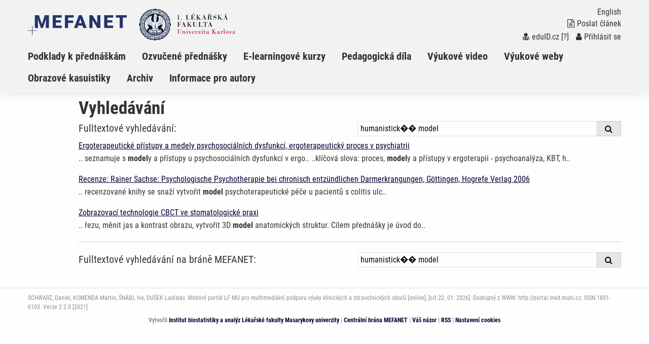

--- FILE ---
content_type: text/html; charset=UTF-8
request_url: https://portal.lf1.cuni.cz/index.php?f=vyhledavani&q=humanistick%EF%BF%BD%EF%BF%BD%20model
body_size: 4283
content:
<!DOCTYPE html>
<html class="no-js" lang="cs">
  <head>
<!-- Matomo -->
<script>
  var _paq = window._paq = window._paq || [];
  /* tracker methods like "setCustomDimension" should be called before "trackPageView" */
  _paq.push(['trackPageView']);
  _paq.push(['enableLinkTracking']);
  (function() {
    var u="https://analytics.lf1.cuni.cz/";
    _paq.push(['setTrackerUrl', u+'matomo.php']);
    _paq.push(['setSiteId', '114']);
    var d=document, g=d.createElement('script'), s=d.getElementsByTagName('script')[0];
    g.async=true; g.src=u+'matomo.js'; s.parentNode.insertBefore(g,s);
  })();
</script>
<!-- End Matomo Code -->  <title>Výukový portál 1.LF UK: Vyhledávání</title>
  <meta charset="utf-8" />
  <meta name="viewport" content="width=device-width, initial-scale=1.0" />
  <meta http-equiv="x-ua-compatible" content="ie=edge" />
  <meta name="robots" content="index,follow" />
  <meta name="description" content="portál pro mediky a studenty dalších zdravotnických a klinických oborů. ......" />
  <meta name="keywords" content="telemedicína, e-learning, autorská díla, výuka na internetu, multimédia, učební pomůcky, učebnice, skripta, přednášky, prezentace" />
  <meta name="msapplication-TileColor" content="#ffc40d">
  <meta name="theme-color" content="#ffffff">

  <meta name="author" content="Multimediální podpora výuky klinických a zdravotnických oborů :: Portál 1. lékařské fakulty Univerzity Karlovy" />
  <meta name="copyright" content="Charles University" />
  <meta name="DC.Identifier" content="(SCHEME=ISSN) 1801-6103" />
  <link rel="schema.DC" href="http://purl.org/dc/elements/1.1/" />
  <!-- specificka metadata -->
  <meta name="DC.Title" content="Vyhledávání" />
  <meta name="DC.Description" content="portál pro mediky a studenty dalších zdravotnických a klinických oborů. ......" />
  <!-- specificka metadata -->
  <meta name="DC.Creator" content="Charles University" />
  <meta name="DC.Subject" scheme="PHNK" content="medicína" />
  <meta name="DC.Subject" scheme="PHNK" content="lékařství" />
  <meta name="DC.Subject" scheme="PHNK" content="studium a výuka" />
  <meta name="DC.Subject" scheme="PHNK" content="multimédia" />
  <meta name="DC.Subject" scheme="MDT_MRF" content="61" />
  <meta name="DC.Subject" scheme="MDT_MRF" content="371.3" />
  <meta name="DC.Subject" scheme="MDT_MRF" content="004.032.6" />
  <meta name="DC.Subject" scheme="MDT_KON" content="61 - Lékařské vědy. Lékařství" />
  <meta name="DC.Subject" scheme="DDC_CON" content="610 - Medical sciences, medicine" />
  <meta name="DC.Description.abstract" content="Platforma LF CUNI pro zveřejňování elektronických verzí pedagogických děl a multimediálních materiálů pro podporu výuky, hlavní úlohou je zpřístupnění všech elektronických didaktických materiálů vytvářených na LF MU." />
  <meta name="DC.Publisher" content="Charles University" />
  <meta name="DC.Type" scheme="DCMIType" content="InteractiveResource" />
  <meta name="DC.Format.medium" content="computerFile" />
  <meta name="DC.Identifier" content="https://portal.lf1.cuni.cz" />
  <meta name="DC.Identifier" scheme="URN" content="URN:NBN:cz-nk2006118" />
  <meta name="DC.Language" scheme="RFC3066" content="cze" />
  <meta name="DC.Language" scheme="RFC3066" content="eng" />
  <meta name="DC.Rights" content="Charles University" />
  <link rel="stylesheet" href="css/app-praha1.css" />
  <link rel="stylesheet" href="css/base.css?v1" />
  <link rel="stylesheet" href="include/cookie/cookieconsent.css" />
  <script src="js/jquery.min.js"></script>  
  <script src="js/foundation.min.js"></script>
  <script src="js/jquery.magnific-popup.min.js"></script>
  <script src="js/common.js"></script>
  <link rel="shortcut icon" type="image/x-icon" href="favicon.ico" />
  </head>
<body>

  <nav class="accessibility-navigation" id="accessibility-navigation">
    <a title="Skip to content" href="#main">Přejít k obsahu</a>
    <a title="Skip to navigation" href="#navigation">Přejít k navigaci</a>
  </nav>
<header class="header">

    <div class="grid-container">
      <div class="grid-x">
        <div class="small-6 medium-8 large-10 cell header__logo">
          <a href="index.php"><img class="logo-small float-left" src="img/logo-mefanet-small.svg" alt="Logo MEFANET"></a>
          <a href=""><img class="logo-faculty float-left" src="img/praha1/logo-faculty-cs.svg" alt="Logo LF"></a>
          <a href="index.php"><p class="float-left faculty-name show-for-medium"></a>
        </div>
        <div class="small-6 medium-4 large-2 cell">
          <div class="header__control text-right float-right show-for-medium">
            <a href="index-en.php"><p class="header__control--language">English</p></a> 
            <a href="str-poslat-clanek">
              <p class="header__control--language"><i class="fa fa-file-text-o" aria-hidden="true"></i>Poslat článek</p>
            </a>
            <p class="header__control--language white"><a href="https://shibboleth3.lf1.cuni.cz/secure?target=https://portal.lf1.cuni.cz/auth/do.php?oref=https://portal.lf1.cuni.cz?target=https://portal.lf1.cuni.cz/auth/do.php?oref=https://portal.lf1.cuni.cz/index.php?f=vyhledavani&amp;q=humanistick%EF%BF%BD%EF%BF%BD%20model" title="Přihlášení uživatelů sítě MEFANET a české akademické federace identit eduID.cz (bez nutnosti registrace)"><i class="fa fa-user-md" aria-hidden="true"></i>eduID.cz</a> <a href="http://www.mefanet.cz/index.php?pg=authentication-framework" title="Více informací o autentizačním rámci sítě MEFANET">[?]</a> /  <a href="str-vas-ucet"><i class="fa fa-user" aria-hidden="true"></i>Přihlásit se</a></a></p>
          </div>
        </div>
      </div>
    </div>
    <nav class="navigation">
      <div class="grid-container">
        <div class="grid-x">
          <div class="large-12 cell">
            <div class="title-bar" data-responsive-toggle="example-animated-menu" data-hide-for="medium">
              <div class="title-bar-left">
                <div class="title-bar-title">Výukový portál 1.LF UK</div>
              </div>
              <div class="title-bar-right">
                <button class="menu-icon" type="button" data-toggle></button>
                <div class="title-bar-title">Menu</div>
              </div>
            </div>
            <div class="top-bar" id="example-animated-menu">
              <div class="top-bar-left">
                <ul class="vertical medium-horizontal menu" data-responsive-menu="accordion medium-dropdown">
     <li><a title="Podklady k přednáškám" href="sekce-pkp" >Podklady k přednáškám</a></li>
     <li><a title="Ozvučené přednášky" href="sekce-audio-prednasky" >Ozvučené přednášky</a></li>
     <li><a title="E-learningové kurzy" href="sekce-elearning" >E-learningové kurzy</a></li>
     <li><a title="Interaktivní simulátory" href="sekce-simulatory" >Pedagogická díla</a></li>
     <li><a title="Výukové video" href="sekce-video" >Výukové video</a></li>
     <li><a title="Výukové weby" href="sekce-weby" >Výukové weby</a></li>
     <li><a title="Obrazové kasuistiky" href="sekce-kas" >Obrazové kasuistiky</a></li>
     <li><a title="Archiv e-learningových objektů" href="sekce-archiv" >Archiv</a></li>
     <li><a title="Informace pro autory" href="sekce-Info" >Informace pro autory</a></li>

                  <div class="show-for-small-only">
                    <li><a href="str-poslat-clanek"><i class="fa fa-file-text-o" aria-hidden="true"></i>Poslat článek</a></li>
                    <li class="white links"><a href="https://shibboleth3.lf1.cuni.cz/secure?target=https://portal.lf1.cuni.cz/auth/do.php?oref=https://portal.lf1.cuni.cz?target=https://portal.lf1.cuni.cz/auth/do.php?oref=https://portal.lf1.cuni.cz/index.php?f=vyhledavani&amp;q=humanistick%EF%BF%BD%EF%BF%BD%20model" title="Přihlášení uživatelů sítě MEFANET a české akademické federace identit eduID.cz (bez nutnosti registrace)"><i class="fa fa-user-md" aria-hidden="true"></i>eduID.cz</a> <a href="http://www.mefanet.cz/index.php?pg=authentication-framework" title="Více informací o autentizačním rámci sítě MEFANET">[?]</a> /  <a href="str-vas-ucet"><i class="fa fa-user" aria-hidden="true"></i>Přihlásit se</a></a></li>
                    <li><a href="index-en.php">English</a></li>
                  </div>
                </ul>
              </div>
            </div>
          </div>
        </div>
      </div>
    </nav>
  </header>
  <div class="grid-container content" id="main" role="main"><div class="grid-x grid-padding-x">
<div class="large-11 large-offset-1 cell login__container">
<h1>Vyhledávání</h1>
  <form action="index.php?f=vyhledavani&amp;q=" method="post">
  <div class="grid-x grid-padding-x">
    <div class="medium-6 cell">
      <h5>Fulltextové vyhledávání:</h5>
    </div>
    <div class="medium-6 cell">
      <div class="article__list-filter--search">
        <input type="search" title="Fulltextové vyhledávání" placeholder="ZADEJTE 1 NEBO VÍCE SLOV" name="q" value="humanistick�� model" maxlength="60" />
        <button type="submit" class="input-group-label">
          <i class="fa fa-search"></i>
        </button>
      </div>
    </div>
  </div>
  </form>


<p><strong><a href="clanek-631-ergoterapeuticke-pristupy-a-medely-psychosocialnich-dysfunkci-ergoterapeuticky-proces-v-psychiatrii" title="Ergoterapeutické přístupy a medely psychosociálních dysfunkcí, ergoterapeutický proces v psychiatrii">Ergoterapeutické přístupy a medely psychosociálních dysfunkcí, ergoterapeutický proces v psychiatrii</a></strong><br />
 .. seznamuje s <strong><span class="inline_highlight">model</span></strong>y a přístupy u psychosociálních dysfunkcí v ergo..  ..klíčová slova:  proces, <strong><span class="inline_highlight">model</span></strong>y a přístupy v ergoterapii - psychoanalýza, KBT, h.. </p>
<p><strong><a href="clanek-757-recenze-rainer-sachse-psychologische-psychotherapie-bei-chronisch-entzundlichen-darmerkrangungen-gottingen-hogrefe-verlag-2006" title="Recenze: Rainer Sachse: Psychologische Psychotherapie bei chronisch entzündlichen Darmerkrangungen, Göttingen, Hogrefe Verlag 2006">Recenze: Rainer Sachse: Psychologische Psychotherapie bei chronisch entzündlichen Darmerkrangungen, Göttingen, Hogrefe Verlag 2006</a></strong><br />
 .. recenzované knihy se snaží vytvořit <strong><span class="inline_highlight">model</span></strong> psychoterapeutické péče u pacientů s colitis ulc.. </p>
<p><strong><a href="clanek-983-zobrazovaci-technologie-cbct-ve-stomatologicke-praxi" title="Zobrazovací technologie CBCT ve stomatologické praxi">Zobrazovací technologie CBCT ve stomatologické praxi</a></strong><br />
 .. řezu, měnit jas a kontrast obrazu, vytvořit 3D <strong><span class="inline_highlight">model</span></strong> anatomických struktur. Cílem přednášky je úvod do.. </p>
<hr />

<form action="http://portal.mefanet.cz/str-vyhledavani" method="post">
  <div class="grid-x grid-padding-x">
    <div class="medium-6 cell">
      <h5>Fulltextové vyhledávání na bráně MEFANET:</h5>
    </div>
    <div class="medium-6 cell">
      <div class="article__list-filter--search">
        <input type="search" title="Fulltextové vyhledávání" placeholder="ZADEJTE 1 NEBO VÍCE SLOV" name="q" value="humanistick�� model" maxlength="60" />
        <button type="submit" class="input-group-label">
          <i class="fa fa-search"></i>
        </button>
      </div>
    </div>
  </div>
</form>

<br />


</div>

  </div></div>
  <footer class="footer"  role="contentinfo">
    <div class="footer__content">
      <div class="grid-container">
        <div class="grid-x grid-padding-x">
          <div class="large-12 cell text-left">
            SCHWARZ, Daniel, KOMENDA Martin, ŠNÁBL Ivo, DUŠEK Ladislav. Webový portál LF MU pro multimediální podporu výuky klinických a zdravotnických oborů [online], [cit.22. 01. 2026]. 
Dostupný z WWW: http://portal.med.muni.cz. ISSN 1801-6103.
            Verze 2.2.0 [2021].
          </div>
          <div class="large-12 cell text-left">
            <div class="footer__logo--iba">
              <p>Vytvořil <a href="https://www.iba.muni.cz/">Institut biostatistiky a analýz Lékařské fakulty Masarykovy univerzity</a>
              | <a href="https://portal.mefanet.cz/">Centrální brána MEFANET</a>
              | <a href="index.php?f=vas-nazor">Váš názor</a>
              | <a href="rss.php">RSS</a>
              | <a aria-label="Dialog pro nastavení cookies" data-cc="c-settings" href="javascript:void(0);">Nastavení cookies</a>
              </p>
            </div>
          </div>
        </div>
      </div>
    </div>
  </footer>
<script>
let cc_cookie_link_cs, cc_privacy_link_cs, cc_necessary_table_cs, cc_analytics_table_cs;
let cc_cookie_link_sk, cc_privacy_link_sk, cc_necessary_table_sk, cc_analytics_table_sk;
let cc_cookie_link_en, cc_privacy_link_en, cc_necessary_table_en, cc_analytics_table_en;
cc_cookie_link_cs = '/cookies_cs.html';
cc_privacy_link_cs = '/gdpr_cs.html';
cc_necessary_table_cs = [{
  col1: `portalmefanetpraha1`,
  col2: `portalmefanetpraha1`,
  col3: `14 dní`
},
{
  col1: `cc_cookie_mfn`,
  col2: `Cookie pro cookie banner`,
  col3: `1 rok`
}];
</script>
<script defer src="include/cookie/cookieconsent.js"></script>
<script defer src="include/cookie/cookieconsent-init.js"></script>
</body>
</html>

--- FILE ---
content_type: text/css
request_url: https://portal.lf1.cuni.cz/css/base.css?v1
body_size: 443
content:

a:focus, a:active, a:hover { outline: none !important; } /* pozor je to proti pristupnosti */

.pagination .current a {  color: #fff !important; }

.req {background-color:#fdc }
.skryty { visibility: hidden; display: none; }
.nodisplay { display: none;  }
.nomargin { margin: 0;  }
.nowrap { white-space:nowrap; }
.automargin  { margin: auto; }
.center {  text-align: center;   }

.body-text-color {
  color: rgba(0, 0, 0, 0.8) !important;
}

.black {  color: #000;   }
.white {  color: #fff; }
.gray {  color: #ccc; }

/*
.top { vertical-align: top;   }
.middle { vertical-align: middle;   }
.bottom { vertical-align: bottom;   }
.uppercase { text-transform: uppercase; }
.lowercase { text-transform: lowercase; }
.bold {  font-weight: bold;  }

.bgwhite {  background-color: #fff;   }
.red {  color: #c10000;   }
.blue {  color: #5e9ee8;   }
.lightblue {  color: #e6f7ff;    }
.bgblue {  background-color: #5e9ee8;   }
.bglightblue {  background-color: #e6f7ff;    }

.bggray {background-color: #ccc; }
.bglightgray {background-color: #eee;   }
.box { padding: 10px;  border: 1px solid #f0efef; background-color: #7c7c7c;}
*/

--- FILE ---
content_type: image/svg+xml
request_url: https://portal.lf1.cuni.cz/img/praha1/logo-faculty-cs.svg
body_size: 44540
content:
<!-- Generator: Adobe Illustrator 23.0.6, SVG Export Plug-In  -->
<svg version="1.1" xmlns="http://www.w3.org/2000/svg" xmlns:xlink="http://www.w3.org/1999/xlink" x="0px" y="0px" width="298px"
	 height="104.5px" viewBox="0 0 298 104.5" enable-background="new 0 0 298 104.5" xml:space="preserve">
<defs>
</defs>
<g>
	<defs>
		<rect id="SVGID_1_" y="0" width="99.3" height="104.5"/>
	</defs>
	<clipPath id="SVGID_2_">
		<use xlink:href="#SVGID_1_"  overflow="visible"/>
	</clipPath>
	<path clip-path="url(#SVGID_2_)" fill="#001433" d="M59.7,63.2c-0.2-0.1-0.3,0-0.4,0.1c-0.1,0.1,0,0.3,0.2,0.3
		c0.2,0.1,0.3,0,0.4-0.1C59.9,63.4,59.9,63.2,59.7,63.2 M40.4,64.1c0-0.1-0.1-0.2-0.3-0.2c-0.2,0-0.3,0.1-0.3,0.2s0.1,0.2,0.3,0.2
		C40.3,64.3,40.4,64.2,40.4,64.1 M50,15.6c-18.8,0-33.9,15.2-33.9,34c0,18.9,15.1,34,34,34c18.8,0,33.9-15.2,33.9-34
		C84,30.7,68.9,15.6,50,15.6 M35.7,77.8l-1.3,0c-0.4,0-0.8-0.2-0.8-0.6c0-0.3,0.3-0.6,0.8-0.6l1.3,0c0.4,0,0.8,0.2,0.8,0.6
		C36.5,77.6,36.1,77.8,35.7,77.8 M35.9,76.2l-3.5,0c-0.4,0-0.7-0.2-0.7-0.5c0-0.3,0.3-0.5,0.7-0.5l3.5,0c0.4,0,0.7,0.2,0.7,0.5
		C36.6,76,36.3,76.2,35.9,76.2 M35.9,74.6l-4.8,0c-0.4,0-0.8-0.2-0.8-0.5c0-0.3,0.3-0.5,0.8-0.5l4.8,0c0.4,0,0.8,0.2,0.8,0.5
		C36.7,74.4,36.3,74.6,35.9,74.6 M41.3,79.3l-3.5,0c-0.3,0-0.5-0.2-0.5-0.5c0-0.3,0.2-0.5,0.5-0.5l3.5,0c0.3,0,0.5,0.2,0.5,0.5
		C41.9,79.1,41.6,79.3,41.3,79.3 M41.3,77.8l-3.5,0c-0.3,0-0.5-0.2-0.5-0.5c0-0.3,0.2-0.5,0.5-0.5l3.5,0c0.3,0,0.5,0.2,0.5,0.5
		C41.9,77.6,41.6,77.8,41.3,77.8 M41.5,76.2l-3.5,0c-0.3,0-0.5-0.2-0.5-0.5c0-0.3,0.2-0.5,0.5-0.5l3.5,0c0.3,0,0.5,0.2,0.5,0.5
		C42,75.9,41.8,76.2,41.5,76.2 M37.4,74.1c0-0.3,0.2-0.5,0.5-0.5l3.4,0c0.3,0,0.5,0.2,0.5,0.5c0,0.3-0.2,0.5-0.5,0.5l-3.5,0
		C37.7,74.7,37.4,74.4,37.4,74.1 M42.2,72.7c-0.1-0.2-0.1-0.4-0.3-0.6c0,0.2,0.1,0.5,0.2,0.7c0,0,0,0.1,0,0.2l-0.8,0c0,0,0,0,0-0.1
		c-0.1-0.2-0.1-0.4-0.3-0.5c0,0.2,0.1,0.4,0.1,0.6l-0.7,0c0-0.1-0.1-0.3-0.1-0.4c0-0.1-0.1-0.2-0.1-0.3c0-0.1-0.1-0.2-0.2-0.3
		c0,0.2-0.1,0.4-0.2,0.5c-0.1,0-0.1,0.1-0.2,0.1c-0.1,0-0.3-0.1-0.3-0.1c0,0.1,0,0.4,0,0.5c0,0,0,0.1,0,0.1l-4.4,0
		c0-0.1,0.1-0.3,0.1-0.4c0.1-0.3,0.3-0.5,0.4-0.7c0.1-0.3,0-0.6,0-0.8c0-0.6,0.3-1.2,0.7-1.7c0.1-0.1,0.2-0.3,0.3-0.4
		c0.1-0.1,0.1-0.3,0.2-0.4c-0.2,0.1-0.4,0.4-0.5,0.6c-0.1,0.1-0.2,0.2-0.2,0.3c0,0.1-0.1,0.1-0.1,0.2c0,0,0,0.1-0.1,0.1
		c-0.1,0.1-0.2,0.2-0.2,0.3c-0.1,0.1-0.2,0.2-0.3,0.4c-0.1,0.1-0.2,0.1-0.2,0.2c0,0-0.1,0.1-0.2,0.1c0-0.4,0.1-0.7,0.2-1
		c0,0.1-0.1,0.2-0.1,0.3c-0.1,0.1-0.1,0.2-0.2,0.2c-0.1,0.1-0.2,0.2-0.3,0.2c-0.1,0-0.2,0.1-0.2,0.1c0,0,0-0.1,0-0.2
		c0-0.1,0-0.1,0-0.2c0,0,0.1-0.6,0-0.6c-0.2,0.1-0.3,0.5-0.4,0.6c-0.1,0.2-0.2,0.4-0.3,0.6C33,71,33,71.2,32.9,71.3
		c-0.1,0.1-0.2,0.2-0.3,0.3c-0.2,0.2-0.4,0.3-0.6,0.5c-0.1,0-0.1,0.1-0.2,0.1c0-0.1,0-0.1,0-0.2c0-0.1,0-0.2,0-0.2
		c0.1-0.3,0.2-0.7,0.3-1c0-0.1,0.1-0.2,0.1-0.4c0-0.1,0-0.3,0-0.4c0,0.1-0.1,0.2-0.2,0.3c-0.1,0.3-0.2,0.5-0.3,0.8
		c-0.1,0.2-0.2,0.5-0.3,0.7c-0.1,0.1-0.1,0.3-0.2,0.4c-0.1,0.1-0.1,0.2-0.2,0.2c0,0-0.1,0.1-0.1,0.1c-0.1,0.1-0.1,0.1-0.2,0.2
		c0,0-0.1,0.1-0.1,0.1c-0.1,0-0.1,0-0.1-0.1c0-0.1,0-0.2-0.1-0.2c0-0.2,0-0.5,0-0.7c0-0.1,0-0.3,0.1-0.4c0.1-0.4,0.2-0.7,0.3-1.1
		c-0.2,0.1-0.3,0.4-0.3,0.6c-0.1,0.3-0.2,0.6-0.3,0.9c0,0.2-0.1,0.3-0.2,0.4c-0.1,0.2-0.2,0.4-0.3,0.5c-0.1,0.1-0.1,0.2-0.2,0.2
		c0,0-0.1,0.1-0.2,0.1c0,0,0-0.1,0-0.1c0-0.1,0-0.1,0-0.2c0-0.1,0-0.2,0-0.4c0-0.1,0-0.2,0-0.4c0-0.3,0.1-0.6,0.1-0.9
		c0.2-0.7,0.5-1.4,0.8-2.1c0.2-0.4,0.4-0.7,0.6-1c0.4-0.5,0.8-1,1.3-1.5c0.4-0.3,0.8-0.6,1.3-0.9c0.1-0.1,0.3-0.1,0.4-0.2
		c0.4-0.2,0.8-0.3,1.3-0.3c0.1,0,0.3,0.1,0.3,0.2c0.1,0.1,0.2,0.2,0.2,0.3c0,0.1,0,0.2,0,0.3c0,0.2,0,0.3,0,0.5
		c0,0.2,0.1,0.3,0.2,0.5c0.1,0.2,0.2,0.4,0.3,0.6c0.1,0.1,0.1,0.1,0.2,0.2c0.1,0.1,0.2,0.2,0.4,0.2c0.1,0,0.2-0.1,0.3-0.1
		c0.2-0.1,0.4-0.1,0.6-0.2c0.4-0.1,0.8,0,1.2,0c0.4,0,1.1-0.2,1.1-0.6c0-0.5-0.5-0.7-0.9-0.8c-0.4-0.1-0.8-0.4-1-0.8
		c-0.2-0.6,0.3-1.2,0.7-1.5c0.1-0.1,0.3-0.2,0.4-0.3c0.4-0.2,0.7-0.4,1.1-0.5c0.3-0.1,0.6-0.2,0.9-0.2c0.1,0,0.2,0,0.3,0
		c0.2,0,0.4-0.1,0.6-0.2c0.2-0.1,0.4-0.1,0.7-0.2c0.4-0.1,0.8-0.3,1.2-0.6c0.1-0.1,0.2-0.1,0.3-0.2c0.3-0.2,0.6-0.3,0.9-0.5
		c0.3-0.1,0.6-0.3,0.9-0.2c0.1,0,0.3,0.1,0.4,0.2c-0.1,0-0.3,0.1-0.3,0.1c-0.3,0.1-0.5,0.1-0.8,0.3c-0.4,0.2-0.7,0.5-1,0.7
		c-0.4,0.3-0.7,0.5-1.1,0.7c-0.4,0.2-0.7,0.5-1,0.8c-0.2,0.2-0.4,0.3-0.6,0.5c-0.2,0.1-0.4,0.3-0.5,0.5c0,0,0.1,0,0.1,0
		c0.1,0,0.1,0,0.1-0.1c0.1-0.1,0.2-0.1,0.3-0.2c0.5-0.3,1.1-0.5,1.6-0.7c0.6-0.2,1.2-0.6,1.8-0.9c0.3-0.1,0.5-0.2,0.7-0.4
		c0.1-0.1,0.2-0.1,0.3-0.2c0,0,0.1-0.1,0.1-0.1c0,0,0.1,0,0.1-0.1c-0.1,0.1-0.2,0.3-0.4,0.4c-0.2,0.2-0.4,0.3-0.7,0.5
		c-0.3,0.2-0.5,0.3-0.8,0.5c-0.1,0.1-0.3,0.2-0.4,0.3c-0.4,0.3-0.8,0.5-1.2,0.8c-0.4,0.3-0.7,0.6-1,0.9c-0.2,0.1-0.3,0.2-0.4,0.4
		c-0.3,0.6,0.3,0.9,0.3,1.4c0,0.5-0.5,0.9-0.9,1.2c0,0,0,0,0,0c-0.3-0.1-0.8,0.1-1.1,0.2l-0.2,0.1C39.4,69,39,69.1,38.6,69
		c-0.1,0-0.2,0-0.2,0c-0.1,0-0.2-0.1-0.2-0.1c0,0-0.2,0-0.2,0c0.2,0.2,0.7,0.3,1,0.3c0.3,0,0.6-0.1,0.9-0.2L40,69
		c0.2-0.1,0.4-0.1,0.5-0.2c0.1,0,0.2,0,0.3,0c0.3,0,0.6,0.2,0.8,0.5c0.7,0.8,1,1.9,1.2,2.9c0.1,0.3,0.1,0.6,0.2,0.8
		c0,0.1,0,0.1,0,0.2l-0.8,0C42.2,73,42.2,72.8,42.2,72.7 M43.2,71c0,0.1,0.2,0.1,0.2,0.2c0.1,0,0.1,0,0.2,0c0.1,0,0.1,0,0.1,0.1
		c0,0.1,0.1,0.2,0.2,0.3c0.3,0.2,0.7,0.2,1,0.1c0,0,0.3-0.1,0.3-0.1c0.1,0.1,0,0.2,0,0.3c0,0.1,0,0.2,0,0.3c0,0.2,0,0.5,0,0.7
		c0,0,0,0.1,0,0.1l-2.1,0v0c0-0.2,0-0.3,0-0.5c0-0.2,0-0.3,0-0.5c0-0.2,0-0.5,0-0.7C43.2,71.3,43.2,71.1,43.2,71 M43.2,73.6l3.5,0
		c0.3,0,0.5,0.2,0.5,0.5c0,0.3-0.2,0.5-0.5,0.5l-3.5,0c-0.3,0-0.5-0.2-0.5-0.5C42.6,73.8,42.9,73.6,43.2,73.6 M43.2,75.1l3.4,0
		c0.3,0,0.5,0.2,0.5,0.5c0,0.3-0.2,0.5-0.5,0.5l-3.4,0c-0.3,0-0.5-0.2-0.5-0.5C42.6,75.4,42.9,75.1,43.2,75.1 M43.2,76.7l3.4,0
		c0.3,0,0.5,0.2,0.5,0.5c0,0.3-0.2,0.5-0.5,0.5l-3.4,0c-0.3,0-0.5-0.2-0.5-0.5C42.7,76.9,42.9,76.7,43.2,76.7 M43.2,78.3l3.5,0
		c0.3,0,0.5,0.2,0.5,0.5c0,0.3-0.2,0.5-0.5,0.5l-3.4,0c-0.3,0-0.5-0.2-0.5-0.5C42.7,78.5,42.9,78.3,43.2,78.3 M46.8,80.9l-3.5,0
		c-0.3,0-0.5-0.2-0.5-0.5c0-0.3,0.2-0.5,0.5-0.5l3.5,0c0.3,0,0.5,0.2,0.5,0.5C47.3,80.7,47.1,80.9,46.8,80.9 M47.8,70.7
		c-0.2,0.2-0.6,0.4-0.9,0.3c-0.1,0-0.2-0.1-0.3-0.1c0,0,0.1-0.1,0.1-0.1c0,0,0.1-0.1,0.1-0.1c0.1-0.1,0.2-0.2,0.2-0.2
		c0.1-0.1,0.1-0.2,0.2-0.3c-0.1,0.1-0.2,0.2-0.3,0.2c-0.1,0.1-0.2,0.2-0.3,0.3c-0.2,0.2-0.5,0.3-0.7,0.5c-0.2,0.1-0.3,0.2-0.5,0.3
		c-0.1,0.1-0.2,0.1-0.4,0.1c-0.1,0-0.1,0.1-0.2,0.1c-0.1,0-0.2,0-0.2,0.1c-0.1,0-0.1,0-0.2,0c-0.2,0-0.4,0-0.5,0
		c-0.1-0.1-0.2-0.2-0.3-0.3c0.1,0,0.2-0.1,0.3-0.1c0.3-0.1,0.6-0.2,0.9-0.4c0.2-0.1,0.4-0.2,0.6-0.3c0.2-0.1,0.3-0.2,0.5-0.4
		c0.3-0.2,0.6-0.4,0.8-0.6c0.1-0.1,0.1-0.1,0.2-0.2c0.1-0.1,0-0.1-0.1,0c-0.1,0.1-0.3,0.2-0.4,0.3c-0.2,0.1-0.3,0.3-0.5,0.4
		c-0.2,0.2-0.4,0.3-0.7,0.5c-0.3,0.2-0.7,0.4-1.1,0.5c-0.1,0-0.2,0.1-0.3,0.1c-0.1,0-0.3,0.1-0.4,0.1c-0.1,0-0.3,0-0.4-0.1
		c-0.1,0-0.1-0.1-0.2-0.2c0,0-0.1-0.1-0.1-0.1c0.1,0,0.1-0.1,0.2-0.1c0.1,0,0.1-0.1,0.2-0.1c0.5-0.2,1-0.4,1.5-0.7
		c0.1-0.1,0.3-0.2,0.4-0.2c0.2-0.1,0.3-0.2,0.5-0.3c0.2-0.1,0.3-0.2,0.5-0.3c0.1-0.1,0.3-0.2,0.3-0.3c-0.1,0-0.3,0.2-0.4,0.2
		c-0.3,0.2-0.6,0.3-0.8,0.5c-0.3,0.2-0.5,0.3-0.8,0.5c-0.3,0.2-0.7,0.3-1.1,0.4c-0.2,0-0.4,0.1-0.6,0c-0.1,0-0.3-0.1-0.4-0.2
		c-0.1,0-0.1-0.1-0.1-0.1c0,0-0.1-0.1-0.1-0.1c0.1,0,0.1,0,0.2-0.1c0.2-0.1,0.3-0.2,0.5-0.3c0.5-0.2,0.9-0.4,1.4-0.6
		c0.6-0.2,1.1-0.5,1.6-1c0.2-0.2,0.3-0.3,0.5-0.4c0.2-0.1,0.4-0.2,0.6-0.2c0.4,0,0.8,0.1,1.3,0.2c0.4,0,0.8,0,1.1,0
		c0.2,0,0.4,0.1,0.6,0.1c0.2,0,0.3,0.1,0.5,0.2c-0.1,0-0.3-0.3-0.4-0.3c-0.1-0.1-0.3-0.2-0.5-0.2c-0.3-0.1-0.7,0-1,0.1
		c-0.1-0.2-0.2-0.4-0.3-0.7c0-0.2-0.1-0.3-0.1-0.5c0-0.4,0-0.8,0.2-1.2c0.2-0.5,0.7-0.8,1.1-1.1c0.3-0.2,0.7-0.3,1-0.6
		c0.2-0.3,0-0.7-0.1-1c-0.1-0.3-0.2-0.5-0.3-0.8c0-0.2-0.1-0.3-0.1-0.5c-0.1-0.3-0.2-0.6-0.3-0.9c-0.1-0.3-0.2-0.7-0.3-1
		c-0.1-0.2-0.1-0.5-0.2-0.7c-0.1-0.2-0.1-0.5-0.1-0.7c0-0.2-0.1-0.4-0.1-0.6c0-0.1,0-0.2,0-0.3c0-0.1,0-0.3,0-0.4
		c0-0.1,0-0.2,0.1-0.3c0,0,0.1,0.2,0.1,0.2c0.1,0.3,0.2,0.5,0.3,0.8c0.1,0.2,0.2,0.5,0.3,0.7c0.2,0.5,0.3,1,0.5,1.5
		c0.3,0.7,0.6,1.4,0.9,2c0.1,0.2,0.2,0.4,0.3,0.6l0.4,0.9l0-0.3c0-0.1,0-0.1,0-0.2c0-0.5-0.2-1.2-0.3-1.6l0,0l-0.4-1.3l-0.2-0.7
		l-0.4-1.3l-0.2-0.6l-0.1-0.3c0-0.2-0.1-0.4-0.3-0.6c-0.1-0.2-0.3-0.3-0.4-0.3c0,0,0.2,0,0.2,0c0.1,0,0.2,0,0.2,0
		c0.1,0,0.3,0.1,0.4,0.2c0.3,0.2,0.4,0.5,0.6,0.8c0.1,0.1,0.1,0.3,0.2,0.5c0.3,0.6,0.4,1.2,0.6,1.9c0.1,0.2,0.1,0.4,0.2,0.6
		c0.1,0.4,0.2,0.8,0.3,1.2c0.1,0.4,0.2,0.7,0.3,1.1c0.1,0.2,0.2,0.4,0.3,0.6c0.6,0.8,1.3,2.1,0.8,3.1c-0.1,0.3-0.4,0.6-0.6,0.7
		c-0.3,0.2-0.8,0.2-1.1,0.2c-0.3,0-0.5-0.1-0.7-0.3c-0.2-0.1-0.4-0.3-0.6-0.3c-0.4-0.1-0.9-0.1-1,0.4c-0.1,0.5,0.7,0.6,1,0.8
		c0.2,0.1,0.3,0.2,0.5,0.3c0.8,0.4,1.4,1.1,1.8,1.9c0.5,1.2,0.8,2.5,0.7,3.8c0,0.1,0,0.2,0,0.2l-5.8,0c0-0.1,0-0.1,0-0.2
		c0-0.2,0-0.4,0.1-0.6c0-0.2,0.1-0.4,0.2-0.6c0.1-0.1,0.1-0.2,0.1-0.3c0-0.1,0.1-0.2,0.1-0.3c0-0.1,0-0.2,0.1-0.3
		c-0.1,0.1-0.3,0.2-0.4,0.3c-0.2,0-0.3,0-0.4,0c0,0,0-0.1,0-0.1c0-0.1,0.1-0.2,0.1-0.3c0,0,0.1-0.1,0.1-0.1
		C48,70.5,47.9,70.6,47.8,70.7 M54,73.5l3.5,0c0.3,0,0.5,0.2,0.5,0.5c0,0.3-0.2,0.5-0.5,0.5l-3.4,0c-0.3,0-0.5-0.2-0.5-0.5
		C53.5,73.8,53.7,73.5,54,73.5 M52.6,74.1c0,0.3-0.2,0.5-0.5,0.5l-3.5,0c-0.3,0-0.5-0.2-0.5-0.5c0-0.3,0.2-0.5,0.5-0.5l3.4,0
		C52.4,73.5,52.6,73.8,52.6,74.1 M48.6,75.1l3.5,0c0.3,0,0.5,0.2,0.5,0.5c0,0.3-0.2,0.5-0.5,0.5l-3.5,0c-0.3,0-0.5-0.2-0.5-0.5
		C48.1,75.4,48.3,75.1,48.6,75.1 M48.7,76.7l3.5,0c0.3,0,0.5,0.2,0.5,0.5c0,0.3-0.2,0.5-0.5,0.5l-3.5,0c-0.3,0-0.5-0.2-0.5-0.5
		C48.1,76.9,48.4,76.7,48.7,76.7 M52.2,80.9l-3.5,0c-0.3,0-0.5-0.2-0.5-0.5c0-0.3,0.2-0.5,0.5-0.5l3.5,0c0.3,0,0.5,0.2,0.5,0.5
		C52.7,80.7,52.5,80.9,52.2,80.9 M52.2,79.4l-3.5,0c-0.3,0-0.5-0.2-0.5-0.5c0-0.3,0.2-0.5,0.5-0.5l3.4,0c0.3,0,0.5,0.2,0.5,0.5
		C52.7,79.1,52.5,79.4,52.2,79.4 M54,75.1l3.4,0c0.3,0,0.5,0.2,0.5,0.5c0,0.3-0.2,0.5-0.5,0.5l-3.5,0c-0.3,0-0.5-0.2-0.5-0.5
		C53.4,75.4,53.7,75.1,54,75.1 M58,77.2c0,0.3-0.2,0.5-0.5,0.5l-3.4,0c-0.3,0-0.5-0.2-0.5-0.5s0.2-0.5,0.5-0.5l3.5,0
		C57.8,76.6,58,76.9,58,77.2 M54,78.3l3.5,0c0.3,0,0.5,0.2,0.5,0.5c0,0.3-0.2,0.5-0.5,0.5l-3.5,0c-0.3,0-0.5-0.2-0.5-0.5
		C53.5,78.5,53.7,78.3,54,78.3 M57.6,80.9l-3.4,0c-0.3,0-0.5-0.2-0.5-0.5c0-0.3,0.2-0.5,0.5-0.5l3.5,0c0.3,0,0.5,0.2,0.5,0.5
		C58.1,80.7,57.9,80.9,57.6,80.9 M58.7,74.1c0-0.3,0.2-0.5,0.5-0.5l3.5,0c0.3,0,0.5,0.2,0.5,0.5c0,0.3-0.2,0.5-0.5,0.5l-3.5,0
		C59,74.6,58.7,74.4,58.7,74.1 M59.3,75.1l3.5,0c0.3,0,0.5,0.2,0.5,0.5c0,0.3-0.2,0.5-0.5,0.5l-3.5,0c-0.3,0-0.5-0.2-0.5-0.5
		C58.8,75.3,59,75.1,59.3,75.1 M62.8,79.3l-3.5,0c-0.3,0-0.5-0.2-0.5-0.5c0-0.3,0.2-0.5,0.5-0.5l3.5,0c0.3,0,0.5,0.2,0.5,0.5
		C63.4,79,63.1,79.3,62.8,79.3 M62.8,77.8l-3.5,0c-0.3,0-0.5-0.2-0.5-0.5c0-0.3,0.2-0.5,0.5-0.5l3.5,0c0.3,0,0.5,0.2,0.5,0.5
		C63.4,77.5,63.1,77.8,62.8,77.8 M66.2,77.8l-1.3,0c-0.4,0-0.8-0.2-0.8-0.6c0-0.3,0.3-0.6,0.8-0.6l1.3,0c0.4,0,0.8,0.2,0.8,0.6
		C67,77.5,66.6,77.8,66.2,77.8 M68.2,76.1l-3.5,0c-0.4,0-0.7-0.2-0.7-0.5s0.3-0.5,0.7-0.5l3.5,0c0.4,0,0.7,0.2,0.7,0.5
		S68.6,76.1,68.2,76.1 M69.5,74.6l-4.8,0c-0.4,0-0.8-0.2-0.8-0.5c0-0.3,0.3-0.5,0.8-0.5l4.8,0c0.4,0,0.8,0.2,0.8,0.5
		C70.3,74.3,69.9,74.6,69.5,74.6 M70.8,72.7c-0.1,0-0.2-0.1-0.3-0.1c-0.2-0.1-0.4-0.4-0.5-0.6c-0.1-0.2-0.2-0.4-0.2-0.5
		c-0.1-0.3-0.1-0.5-0.2-0.8c-0.1-0.2-0.1-0.3-0.2-0.5c0,0.5,0.2,0.9,0.3,1.4c0,0.2,0.1,0.5,0,0.8c0,0.2,0,0.2-0.2,0.1
		c-0.1-0.1-0.2-0.2-0.3-0.2c-0.1-0.1-0.2-0.2-0.3-0.3c-0.1-0.1-0.2-0.3-0.2-0.4c0-0.1-0.1-0.2-0.1-0.3c-0.1-0.2-0.2-0.7-0.5-0.8
		c0.1,0.2,0.2,0.5,0.3,0.7c0,0.1,0.1,0.3,0.1,0.4c0,0.1,0,0.1,0,0.2c0,0.1,0,0.1,0,0.2c-0.3,0.1-0.7-0.3-0.9-0.5
		c-0.1-0.2-0.2-0.5-0.3-0.7c-0.1-0.5-0.4-1.2-0.9-1.5c0.2,0.2,0.2,0.6,0.1,0.9c-0.3-0.2-0.5-0.3-0.8-0.4c0,0.1,0.1,0.2,0.1,0.3
		c0.1,0.2,0.1,0.4,0.1,0.7c0,0-0.4-0.2-0.4-0.2c-0.1-0.1-0.2-0.2-0.3-0.3c-0.1-0.1-0.3-0.5-0.5-0.5c0.3,0.5,0.8,0.9,0.9,1.6
		c0,0.3-0.1,0.7,0,1c0.1,0.3,0.3,0.5,0.3,0.8l-5.3,0c0-0.1,0-0.2,0-0.2c0-0.1,0-0.3,0-0.4c0-0.1,0.1-0.3,0.1-0.4
		c0-0.1,0-0.1,0.1-0.2c0,0,0.1-0.1,0.1-0.1c0,0,0.1-0.1,0.1-0.2c0,0,0-0.1,0.1-0.1c0,0,0,0,0,0c0,0,0.1,0.1,0.2,0.1
		c0.1,0,0.1,0.1,0.2,0.1c0,0,0.1,0,0.1,0c0,0,0.2-0.4,0.2-0.4c0-0.1,0-0.1,0.1-0.2c0-0.1,0-0.1,0-0.2c0-0.1,0-0.1,0-0.2
		c0,0,0-0.1-0.1-0.2c0,0,0,0.1,0,0.1c0,0,0,0,0,0.1c0,0.1,0,0.1,0,0.2c0,0.1-0.1,0.3-0.1,0.4c0,0.1-0.1,0.1-0.1,0.2c0,0,0,0.1,0,0.1
		c0,0,0,0-0.1,0c0,0-0.1,0-0.2-0.1c0,0-0.1-0.1-0.1-0.1c-0.1-0.1-0.2-0.2-0.2-0.3c0,0,0,0.1,0,0.1c0,0,0,0.1,0,0.1
		c0,0.1-0.1,0.2-0.1,0.2c0,0.1-0.1,0.1-0.1,0.2c0,0-0.1,0.1-0.1,0.1c0,0-0.1-0.1-0.1-0.1c0,0-0.1-0.1-0.1-0.1
		c-0.1-0.1-0.1-0.2-0.1-0.3c0,0.1,0,0.1-0.1,0.2c0,0,0,0.1,0,0.1c0,0.1,0,0.2-0.1,0.3c0,0.2,0,0.3-0.1,0.5c0,0.1,0,0.2,0,0.4
		c0,0,0,0.1,0,0.1c0,0,0,0,0,0.1l-1,0c0,0,0-0.1,0-0.1c0-0.2,0.1-0.5,0-0.6c-0.1,0.1-0.1,0.2-0.1,0.3c0,0.1,0,0.2,0,0.2
		c0,0.1,0,0.1,0,0.2l-1,0c0,0,0,0,0,0c0-0.3,0.1-0.7-0.1-0.9c-0.1,0.3,0,0.6,0,0.9l-0.7,0c0,0,0,0,0,0c-0.1-0.2-0.1-0.4-0.1-0.6
		c0-0.3,0-0.6,0-0.9c0-0.5,0-1,0.2-1.4c0.1-0.4,0.4-0.7,0.7-1c0.1-0.2,0.3-0.3,0.5-0.4c0.2-0.1,0.3-0.2,0.5-0.2
		c0.2,0,0.3,0.1,0.4,0.2c0.3,0.1,0.7,0.3,1.1,0.3c0.2,0,0.6,0,0.8-0.3c-0.1,0-0.3,0-0.4,0.1c-0.1,0-0.3,0-0.5,0
		c-0.1,0-0.3,0-0.4-0.1c-0.3,0-0.5-0.3-0.8-0.3c-0.1,0-0.1,0-0.2,0c-0.1,0-0.1,0-0.1-0.1c-0.1-0.2-0.1-0.5-0.2-0.7
		c0-0.3-0.1-0.6,0-0.9c0.1-0.4,0.1-0.8-0.1-1.2c-0.1-0.3-0.4-0.5-0.7-0.7c-0.5-0.4-1.1-0.6-1.7-0.9c-0.8-0.5-1.3-1-2-1.6
		c-0.2-0.2-0.3-0.5-0.5-0.7c0.2,0,0.4,0.2,0.6,0.3c0.5,0.3,1,0.7,1.5,1c0.3,0.2,0.6,0.4,0.9,0.5c0.3,0.2,0.7,0.4,1.1,0.5
		c0.2,0.1,0.4,0.1,0.6,0.2c0.1,0,0.2,0.1,0.3,0.1c0.1,0,0.2,0,0.3,0.1c-0.1-0.1-0.2-0.2-0.4-0.3c-0.1,0-0.1-0.1-0.2-0.1
		c-0.3-0.3-0.7-0.5-1-0.7c-0.4-0.3-0.7-0.5-1.1-0.8l-0.4-0.3c-0.6-0.6-1.2-1.1-2.1-1.3c0.2-0.3,0.9-0.2,1.2-0.1
		c0.4,0.2,0.7,0.3,1,0.5c0.4,0.2,0.8,0.3,1.1,0.5c0.4,0.2,0.7,0.5,1.2,0.5c0.8,0.1,1.5,0.3,2.2,0.6c0.4,0.1,0.7,0.4,1,0.7
		c0.3,0.3,0.5,0.7,0.5,1.1c0,0.2-0.1,0.3-0.2,0.4c-0.1,0.2-0.3,0.4-0.4,0.5c-0.2,0.2-0.5,0.3-0.7,0.5c-0.1,0.2-0.3,0.5-0.2,0.7
		c0.1,0.6,0.6,0.7,1.1,0.7c0.3,0,0.6-0.1,0.9,0c0.1,0,0.3,0.1,0.4,0.1c0.4,0,0.8-0.4,1-0.7c0.2-0.2,0.3-0.4,0.4-0.7
		c0-0.1,0-0.3,0-0.4c0-0.2,0.2-0.3,0.4-0.4c0.6-0.3,1.1-0.2,1.7,0c0.5,0.2,1.1,0.4,1.5,0.8c0.2,0.2,0.4,0.4,0.6,0.6
		c0.1,0.2,0.3,0.3,0.4,0.5c0.2,0.2,0.3,0.4,0.4,0.6c0.2,0.3,0.3,0.5,0.5,0.8c0.1,0.3,0.2,0.6,0.4,0.8c0.2,0.5,0.3,1.1,0.4,1.7
		c0,0.1,0.1,0.5,0.1,0.8C70.8,72.5,70.8,72.7,70.8,72.7 M81.8,52.4c0,0.6-0.1,1.1-0.2,1.7c-0.2,1.5-0.4,3-0.9,4.5
		c-0.7,2.3-1.7,4.5-2.8,6.6c-0.3,0.6-0.6,1.1-1,1.7c-0.2,0.3-0.4,0.5-0.5,0.7c-0.2,0.3-0.5,0.5-0.8,0.7c-0.3-0.4-0.3-1-0.3-1.5
		c0-0.6,0.1-1.2,0.4-1.8c0.4-0.8,0.8-1.5,1.2-2.3c0.4-0.7,0.7-1.5,1.1-2.2c0.3-0.7,0.7-1.4,1-2.1c0.2-0.5,0.6-1.1,0.6-1.7
		c0,0-0.1,0.1-0.1,0.1c0,0.1-0.1,0.1-0.1,0.2c-0.1,0.1-0.1,0.1-0.1,0.3c0,0.1-0.1,0.2-0.1,0.3c-0.1,0.7-0.5,1.3-0.8,1.9
		c-0.5,1.1-1,2.2-1.7,3.2c-0.2,0.3-0.4,0.6-0.7,0.8c-0.3,0.4-0.6,0.7-0.9,1c-0.4,0.4-1.1,1-1.7,1c-0.1,0-0.1-0.8-0.1-0.8
		c0-0.4,0-0.9,0.1-1.3c0.1-0.4,0.2-0.8,0.4-1.2c0.1-0.2,0.2-0.5,0.3-0.7c0.1-0.3,0.3-0.5,0.4-0.8c0.2-0.3,0.3-0.5,0.4-0.8
		c0.4-0.7,0.8-1.3,1.2-1.9c0.1-0.2,0.2-0.4,0.3-0.6c0.2-0.4,0.4-0.8,0.7-1.2c0.2-0.3,0.3-0.6,0.4-0.8c0.1-0.1,0.1-0.2,0.2-0.3
		c0-0.1,0.1-0.3,0.1-0.5c-0.3,0.2-0.4,0.7-0.5,1.1c-0.2,0.5-0.5,1-0.8,1.5c-0.5,0.8-0.9,1.6-1.4,2.4c-0.6,0.8-1.3,1.5-2,2.2
		c-0.5,0.4-1,0.9-1.6,1.2c-0.2,0.1-0.5,0.4-0.7,0.4c0-0.4,0.1-0.8,0.1-1.2c0.1-0.9,0.4-1.8,0.9-2.6c0.5-0.8,1.2-1.6,1.7-2.4
		c0.5-0.6,0.9-1.2,1.3-1.9c0.3-0.5,0.6-0.9,0.8-1.5c0-0.1,0-0.2,0.1-0.3c0,0,0-0.2,0-0.2c-0.2,0.4-0.3,0.8-0.6,1.2
		c-0.2,0.4-0.4,0.8-0.7,1.2c-0.4,0.6-0.7,1.2-1.2,1.7c-1,1.2-2.3,2.3-3.8,2.9c-0.3,0.1-0.5,0.2-0.8,0.3c-0.1,0-0.9,0.3-0.9,0.4
		c0.1-0.6,0.5-1.2,0.7-1.8c0.6-1.1,1.5-2.1,2.2-3.2c0.4-0.6,0.9-1.3,1.3-1.9c0.7-1,1.3-2.1,1.8-3.2c0.4-0.9,0.7-1.9,1-2.8
		c0-0.1,0.1-0.3,0.1-0.4c0.1-0.3,0.1-0.5,0.2-0.8c0.2-1.1,0.4-2.1,0.5-3.2c0.4-4.7-0.1-8.1-1.7-10.7c-0.7-1.1-1.6-2.2-2.7-3.4
		L71,29.1c-0.6-0.6-1.3-1.3-2.1-1.7c-0.2-0.1-0.4-0.1-0.6-0.2c0,0,0.1-0.1,0.2-0.1c0.1,0,0.1-0.1,0.2-0.1c0.1-0.1,0.3-0.2,0.2-0.4
		c0,0-0.2,0.2-0.2,0.2c-0.1,0-0.2,0.1-0.2,0.1c-0.2,0.1-0.4,0.2-0.6,0.2c-0.4,0.1-0.9,0.1-1.4,0.1c-0.7,0-1.5-0.3-2.3-0.6
		c-0.3-0.1-0.7-0.4-1-0.1c0,0,0.4,0.1,0.4,0.1c0.1,0.1,0.3,0.2,0.4,0.2c0.3,0.2,0.6,0.3,0.9,0.4c0.7,0.3,1.4,0.6,1.9,1.2
		c0.5,0.6,0.9,1.2,1,1.8h0l0,0c0.1,0.3,0.1,0.6,0.1,1c0,0.1,0,0.2,0,0.3c0,0-0.7-0.3-0.8-0.4c-0.2-0.1-0.4-0.3-0.7-0.5
		c-0.1-0.1-0.2-0.2-0.3-0.3c-0.2-0.2-0.5-0.3-0.7-0.4c-0.3-0.1-0.5-0.2-0.8-0.3c-0.1,0-0.2-0.1-0.4-0.1c-0.3-0.1-0.6-0.4-0.9-0.4
		c0,0,0.2,0.2,0.2,0.3c0.1,0.1,0.2,0.2,0.3,0.2c0.3,0.2,0.6,0.3,0.9,0.4c0.3,0.1,0.7,0.3,1,0.4l0.7,0.4c0.1,0.1,0.2,0.1,0.3,0.2
		c0,0,0,0,0,0c0.3,0.3,0.7,0.8,1,1.4c0.1,0.3,0.3,0.8,0.3,1.2c0,0.2,0,0.3-0.1,0.5c-0.2-0.1-0.4-0.3-0.6-0.5l-0.5-0.4
		c-0.3-0.3-0.8-0.5-1.1-0.7c-0.1-0.1-0.2-0.1-0.2-0.2c-0.2-0.1-0.4-0.2-0.6-0.4c-0.2-0.1-0.4-0.3-0.6-0.3c-0.2-0.1-0.4-0.2-0.6-0.3
		c-0.2-0.1-0.5-0.3-0.7-0.3c0.2,0.3,0.5,0.4,0.7,0.5c0.5,0.3,1,0.6,1.6,1c0,0,0.1,0.1,0.1,0.1c0,0,0.4,0.2,0.5,0.3
		c0.1,0.1,0.2,0.2,0.3,0.3c0.6,0.7,1.2,1.8,1.2,2.7c0,0.2,0,0.3-0.1,0.5c-0.3-0.2-0.6-0.5-0.8-0.8c-0.3-0.3-0.6-0.6-1-0.9
		c-0.1,0-0.1-0.1-0.2-0.1c-0.3-0.2-0.6-0.4-0.9-0.6c-0.3-0.2-0.6-0.4-0.8-0.5c-0.1-0.1-0.2-0.1-0.4-0.1c0.1,0.1,0.2,0.2,0.3,0.3
		c0.1,0.1,0.3,0.2,0.4,0.3c0.2,0.1,0.4,0.3,0.6,0.4c0.2,0.1,0.5,0.3,0.7,0.5c0.4,0.3,0.7,0.6,0.9,1c0.3,0.5,0.5,0.9,0.5,1.5
		c0,0.2,0,0.4,0,0.6c0,0.4,0,0.7-0.2,0.9c-0.4-0.6-0.9-1.1-1.4-1.6c-0.5-0.5-1.1-0.8-1.7-1.1c-0.1-0.1-0.3-0.2-0.4-0.2
		c0,0.1,0.2,0.3,0.3,0.3c0.1,0.1,0.3,0.2,0.4,0.3c0.1,0.1,0.2,0.2,0.4,0.3c0.1,0.1,0.3,0.2,0.4,0.3c0.1,0.1,0.3,0.3,0.5,0.4
		c0.3,0.3,0.5,0.5,0.7,0.8c0.3,0.4,0.5,1.1,0.5,1.8c0,0.4-0.1,0.9-0.4,1.2c0,0-0.6-0.7-0.7-0.8c-0.2-0.2-0.5-0.4-0.7-0.7
		c-0.1-0.1-0.2-0.2-0.4-0.3c-0.2-0.2-0.5-0.4-0.7-0.6c-0.1-0.1-0.2-0.2-0.3-0.2c-0.1,0-0.4-0.2-0.4-0.3c0,0.2,0.2,0.4,0.4,0.5
		c0.2,0.2,0.4,0.3,0.6,0.5c0.5,0.4,0.9,0.7,1.2,1.3C65,41,65,41.4,65,41.7c0,0.5-0.1,0.9-0.2,1.4c0,0,0,0,0,0.1
		c-0.2-0.2-0.4-0.5-0.6-0.8c-0.2-0.3-0.4-0.6-0.7-0.9l-0.6-0.6c-0.2-0.2-0.4-0.4-0.6-0.6c-0.2-0.2-0.4-0.4-0.6-0.5
		c0,0.2,0.3,0.5,0.4,0.6c0.2,0.2,0.4,0.5,0.6,0.7c0.4,0.5,0.7,1,0.9,1.5c0.1,0.4,0.2,0.8,0.2,1.3c0,0.7-0.2,1.3-0.5,1.8
		C63.3,45.5,63,45,63,45c-0.5-1.2-1.1-2.7-2.4-3.2c0,0,0,0,0,0c0.1,0,0.2,0.2,0.2,0.3c0.1,0.1,0.2,0.2,0.3,0.3
		c0.2,0.2,0.4,0.4,0.5,0.7c0.3,0.4,0.5,0.9,0.7,1.4c0.1,0.3,0.1,0.6,0.1,0.8c0,0.6-0.2,1.1-0.6,1.7c-0.1-0.4-0.4-0.9-0.6-1.2
		L61,45.4l-0.3-0.6c-0.2-0.5-0.5-1.1-1-1.3c0,0,0.1,0.1,0.1,0.2c0,0.1,0.1,0.1,0.1,0.2c0.1,0.1,0.1,0.3,0.2,0.4
		c0.1,0.2,0.2,0.4,0.3,0.6c0.1,0.2,0.2,0.3,0.2,0.5c0.1,0.5,0.2,1,0.2,1.5c0,0.6-0.1,1-0.4,1.3c-0.1-0.5-0.4-1.1-0.6-1.6l0-0.1
		c-0.2-0.5-0.5-1.2-0.9-1.6c0,0-0.2-0.2-0.2-0.2c0,0,0,0.1,0,0.1c0,0,0,0.1,0,0.2c0,0.1,0.1,0.2,0.1,0.3c0.1,0.1,0.1,0.3,0.2,0.4
		c0.1,0.2,0.2,0.3,0.2,0.5c0.2,0.4,0.4,0.8,0.4,1.2c0.1,0.8-0.1,1.4-0.9,2c-0.2-0.7-0.6-1.3-0.9-2l-0.1-0.2l-0.2-0.4l-0.3-0.5
		c-0.1-0.2-0.2-0.4-0.2-0.6c0,0,0-0.1,0-0.2c0-0.1,0-0.1-0.1-0.1c-0.1,0-0.1,0.3-0.1,0.3c0,0.2,0.1,0.5,0.2,0.7l0.2,0.5l0.2,0.4
		l0.1,0.2c0.4,0.7,0.7,1.4,0.9,2.1c0,0,0,0.1,0,0.1c0,0,0.2-0.2,0.2-0.2c0.1-0.1,0.3-0.2,0.4-0.4l0.1,0.2c0.3,0.7,0.7,1.4,0.7,2.2
		l0,0.2l0.1-0.1c0.6-0.4,1-1.3,1.2-2c0-0.2,0-0.4,0-0.5c0,0.1,0,0.1,0.1,0.2c0,0.1,0.1,0.2,0.1,0.3c0.1,0.2,0.2,0.4,0.2,0.5
		c0,0.2,0.1,0.4,0.2,0.6c0,0,0,0.1,0.1,0.1c0,0,0.1-0.1,0.1-0.1c0,0,0.1-0.1,0.1-0.1c0.2-0.2,0.4-0.5,0.6-0.8
		c0.2-0.3,0.3-0.6,0.4-0.9c0-0.1,0-0.2,0.1-0.2c0,0,0-0.1,0-0.1c0,0,0-0.1,0-0.1c0.2,0.5,0.3,1.1,0.3,1.6l0,0.2l0.1-0.2
		c0.6-0.9,1-1.9,1-2.7c0-0.1,0-0.2,0-0.3c0,0,0,0,0,0c0.1,0.1,0.1,0.2,0.2,0.4l0.1,0.2l0.2,0.4l0.1,0.3c0.1,0.2,0.1,0.4,0.2,0.6
		c0,0.1,0.1,0.2,0.1,0.3c0-0.1,0.1-0.1,0.1-0.2c0.1-0.2,0.2-0.4,0.2-0.5l0-0.2c0-0.1,0.1-0.2,0.1-0.3l0.1-0.3c0.1-0.5,0.2-1,0.2-1.4
		c0-0.1,0-0.3,0-0.4c0-0.5-0.1-1-0.2-1.4c0.1,0.1,0.1,0.3,0.2,0.4l0.3,0.7c0.1,0.3,0.3,0.7,0.4,1l0.2,0.4l0.2,0.4l0.1,0.2l0.2,0.4
		l0.1-0.2c0-0.1,0.1-0.3,0.3-0.4l0.2-0.3c0.1-0.2,0.1-0.4,0.2-0.6c0.1,0.2,0.2,0.6,0.3,0.8c0.1,0.3,0.1,0.6,0.1,0.8
		c0,0.3,0,0.6-0.1,0.9c-0.1,0.5-0.2,0.9-0.4,1.4c-0.1,0.4-0.4,0.7-0.6,1c0-0.4-0.2-0.7-0.3-1.1c-0.2-0.4-0.3-0.7-0.4-1.1
		c-0.2-0.6-0.5-1.2-0.7-1.8c0.1,1,0.4,1.9,0.4,2.8c0,0.5-0.2,0.9-0.4,1.3c-0.1,0.3-0.5,0.9-0.8,1c0-0.6-0.4-1.3-0.6-1.9
		c-0.2-0.5-0.2-1.1-0.4-1.5c-0.1,1,0.3,2-0.1,3c-0.2,0.4-0.4,0.8-0.6,1.1c-0.2,0.3-0.4,0.7-0.8,0.8c0.2-0.5,0.1-1.4,0-2
		c-0.1-0.6-0.1-1.2-0.2-1.8c0,0.1,0,0.2,0,0.3c0,0.1,0,0.2,0,0.3c0,0.1,0,0.3,0,0.4c0,0.3,0,0.6-0.1,0.9c-0.1,0.6-0.3,1.3-0.7,1.8
		c-0.3,0.3-0.5,0.7-0.9,0.9c0-0.3,0-0.6,0-0.9c-0.1-1-0.1-2-0.4-2.9c0,0.2,0,0.5,0,0.7c0,0.2,0,0.5,0,0.7c0,1-0.1,2.3-1,3
		c-0.3-1-0.3-1.9-0.4-2.9c0-0.1,0-0.3-0.1-0.4c0-0.3-0.1-0.5-0.2-0.8c0-0.1-0.1-0.2-0.1-0.2c0,0.1,0,0.2,0,0.4c0,0.5,0.1,1,0.1,1.5
		c0,0.1,0,0.3,0,0.4c0,0.2,0,0.3,0,0.5c0,0.4,0,0.7,0,1.1c0,0.5,0.1,1,0.1,1.5c0,0.2,0,0.5,0,0.7c0,0.6-0.1,1.2-0.3,1.8
		c-0.1,0.2-0.2,0.4-0.3,0.6c-0.1,0.2-0.2,0.4-0.3,0.6c0,0.2,0,0.3-0.1,0.5c0,0.2-0.1,0.3-0.1,0.5c-0.1,0.3-0.1,0.6-0.3,0.8
		c0,0-0.4-0.1-0.4-0.2c-0.2-0.1-0.3-0.2-0.5-0.2c-0.2-0.1-0.4-0.2-0.5-0.2c-0.3-0.1-0.5-0.3-0.8-0.4c-0.6-0.3-2-1-2.5-0.2L53.5,61
		l0.1,0c0.9,0.1,1.5,0.7,2.1,1.3l0.4,0.3c0.6,0.5,1.3,1,1.9,1.4c-0.8-0.3-1.6-0.7-2.1-1.1l-0.7-0.5c-0.5-0.3-1.1-0.8-1.7-0.8
		c0,0,0.3,0.5,0.3,0.5c0.1,0.2,0.3,0.3,0.4,0.5c0.2,0.3,0.5,0.5,0.8,0.8c0.3,0.2,0.6,0.5,0.9,0.7c0.3,0.2,0.7,0.3,1,0.5
		c0.2,0.1,0.3,0.2,0.5,0.3c0.3,0.1,0.2,0.7,0.2,0.9c0,0.3-0.1,0.6-0.1,0.9c-0.1,0.6-0.3,1.2-0.4,1.7c-0.1,0.7-0.2,1.3-0.2,1.9
		c0,0.6-0.1,1.3-0.1,1.9c0,0.2,0,0.4,0,0.6c0,0.1,0,0.1,0,0.1l-1.8,0c0-0.4,0.1-0.8,0-1.2c0-0.5-0.1-0.9-0.1-1.4c0-0.4,0-0.8,0-1.2
		c0-0.5-0.2-1-0.3-1.6c-0.1-0.3-0.1-0.5-0.2-0.8c-0.1-0.1-0.1-0.3-0.2-0.4c-0.1-0.1-0.1-0.2-0.1-0.3c0-0.1-0.1-0.2-0.1-0.2
		c0-0.1,0.1-0.2,0.2-0.2c0.6-1,0.5-2.1-0.1-3c-0.2-0.3-0.4-0.6-0.6-0.9c-0.2-0.3-0.3-0.7-0.4-1.1c-0.1-0.4-0.2-0.9-0.4-1.3
		c-0.3-1.1-0.5-2.4-1.2-3.4c-0.2-0.3-0.5-0.6-0.8-0.7c-0.3-0.1-0.8-0.2-1.1,0l-0.3,0.1l0.3,0.1c0.3,0.1,0.4,0.1,0.6,0.4
		c0.3,0.4,0.4,1.1,0.5,1.6c0.1,0.5,0.3,0.9,0.4,1.4c0.1,0.5,0.3,1,0.4,1.5c0.2,0.5,0.3,1.1,0.4,1.6c-0.1-0.1-0.1-0.2-0.1-0.2
		c-0.1-0.2-0.2-0.4-0.3-0.6c-0.1-0.2-0.2-0.3-0.2-0.5c-0.1-0.3-0.3-0.7-0.4-1c-0.1-0.4-0.2-0.7-0.4-1.1c-0.1-0.2-0.2-0.3-0.2-0.5
		c-0.1-0.2-0.1-0.3-0.2-0.5c-0.2-0.5-0.4-1-0.6-1.5c-0.1-0.1-0.1-0.3-0.2-0.3l0,0.1C49,56,49,56.2,49,56.3c0,0.2,0,0.4,0,0.5
		c0,1,0.3,1.9,0.5,2.8c0.1,0.4,0.2,0.7,0.3,1c0.1,0.4,0.2,0.7,0.3,1.1c0.1,0.3,0.3,0.7,0.4,1.1c0.1,0.3-0.2,0.5-0.4,0.6
		c-0.1,0.1-0.2,0.1-0.3,0.2c-0.2,0.1-0.3,0.2-0.5,0.3c-0.3,0.2-0.6,0.4-0.8,0.7c-0.2,0.2-0.2,0.4-0.3,0.7c0,0.1,0,0.2-0.1,0.3
		c0,0-0.3,0-0.3,0c-0.2,0-0.4,0.1-0.5,0.1c-0.3,0.1-0.7,0.2-0.9,0.4c-0.1,0.1-0.2,0.2-0.3,0.3c0,0-0.1,0.1-0.1,0.1
		c-0.1,0.2-0.1,0.4-0.2,0.7c0,0.1-0.1,0.2-0.1,0.4c0,0.1,0,0.2,0,0.2c-0.1,0.2-0.3,0.3-0.5,0.4c-0.2,0.1-0.4,0.2-0.6,0.3
		c-0.3,0.2-0.6,0.3-1,0.4c0,0-0.1,0-0.1,0.1c-0.1,0-0.1,0.1-0.2,0c0-0.1,0-0.2-0.1-0.3c0-0.2-0.1-0.3-0.1-0.5c0-0.3,0-0.6-0.1-0.9
		c-0.1-0.3-0.1-0.6-0.1-0.9c0-0.4-0.3-1.1,0.1-1.4c0.3-0.3,0.8-0.6,1.1-0.9c0.5-0.3,0.9-0.6,1.4-1c0.2-0.1,0.3-0.2,0.5-0.4
		c0.2-0.2,0.5-0.5,0.7-0.8c0-0.1,0.2-0.3,0.1-0.4c-0.1,0-0.2,0.1-0.3,0.1c-0.1,0.1-0.2,0.1-0.3,0.2c-0.2,0.1-0.4,0.2-0.6,0.3
		c-0.4,0.2-0.8,0.5-1.2,0.7c-0.3,0.1-0.7,0.3-1,0.5c-0.2,0.1-0.4,0.1-0.5,0.2c-0.1,0-0.2,0.1-0.3,0.1c-0.1,0-0.2,0.1-0.2,0.1
		c0-0.1,0.1-0.1,0.1-0.2c0.1-0.1,0.1-0.1,0.2-0.2c0.4-0.3,0.7-0.6,1.1-0.8l0.7-0.5l0.3-0.2c0.2-0.2,0.5-0.4,0.7-0.5
		c0.3-0.1,0.5-0.2,0.7-0.3l0.5-0.1l-0.1-0.1c-0.5-0.8-1.7-0.1-2.3,0.2l-0.1,0.1L44,61.6c-0.3,0.2-0.5,0.3-0.8,0.5l-0.3,0.1
		c0,0-0.2,0.1-0.2,0.1c-0.1,0-0.1-0.1-0.1-0.2c0-0.1-0.1-0.2-0.1-0.3c0-0.2-0.1-0.4-0.1-0.5c0-0.5-0.1-1.1-0.3-1.6
		c-0.1-0.2-0.2-0.4-0.2-0.6c-0.4-1-0.6-2.1-0.7-3.2c-0.1-0.5-0.1-1.1-0.1-1.7c0-0.3,0-0.7,0-1c0-0.2,0-0.5,0-0.7c0-0.1,0-0.2,0-0.4
		c0-0.3,0-0.5,0-0.8c0-0.2,0-0.4,0-0.5c0,0.1,0,0.1-0.1,0.2c-0.1,0.3-0.1,0.6-0.2,0.8c0,0.4,0,0.8,0,1.2c0,0.1,0,0.2,0,0.3
		c0,0.4,0,0.7,0,1.1c0,0.1,0,0.2,0,0.3c0,0.2,0,0.3-0.1,0.4c0,0-0.1,0.1-0.1,0.1c-0.1,0-0.2-0.1-0.3-0.2c-0.1-0.1-0.1-0.2-0.2-0.2
		c-0.2-0.3-0.4-0.5-0.5-0.9c-0.2-0.6-0.4-1.2-0.4-1.9c0-0.2,0-0.4,0-0.5c0-0.2,0-0.4,0-0.6c0-0.1,0-0.2,0-0.2c0,0,0,0.1,0,0.1
		c0,0.1,0,0.1,0,0.2C39,51.4,39,51.9,39,52.3c0,0.1,0,0.2,0,0.4c0,0.2,0,0.4,0,0.5c0,0.2,0,0.4,0,0.5c0,0.2,0,0.3,0,0.5
		c0,0-0.1,0.6-0.1,0.6c-0.3-0.1-0.4-0.3-0.6-0.5c-0.1-0.1-0.2-0.2-0.2-0.4c-0.1-0.3-0.2-0.5-0.3-0.8c-0.1-0.4-0.1-0.9-0.1-1.3
		c0-0.2,0-0.4,0-0.7c0-0.2,0-0.3,0-0.5c0-0.2,0-0.3,0-0.5c0,0.1-0.1,0.2-0.1,0.3c0,0.1-0.1,0.3-0.1,0.4c-0.1,0.3-0.1,0.5-0.2,0.8
		c-0.1,0.3-0.2,0.5-0.2,0.8c0,0.1-0.1,0.2-0.1,0.4c0,0.1-0.1,0.3-0.1,0.4c0,0.1,0,0.2-0.1,0.3c0,0.1,0,0.1-0.1,0.2
		c0,0-0.4-0.3-0.4-0.3c-0.1-0.1-0.1-0.1-0.2-0.2c0-0.1-0.1-0.1-0.1-0.2c-0.1-0.1-0.2-0.3-0.2-0.4c-0.1-0.3-0.2-0.7-0.3-1
		c0-0.2,0-0.5,0-0.7c0-0.2,0.1-0.4,0.1-0.6c0-0.2,0.1-0.4,0.1-0.6c0-0.1,0-0.2,0.1-0.4c0,0.1-0.1,0.2-0.1,0.3c0,0.1-0.1,0.2-0.1,0.4
		c-0.2,0.6-0.4,1.1-0.6,1.7c-0.1,0.2-0.1,0.3-0.2,0.5c-0.1,0.2-0.1,0.4-0.2,0.5c0,0-0.3-0.3-0.4-0.3c-0.1-0.1-0.1-0.1-0.2-0.2
		c-0.1-0.2-0.2-0.3-0.3-0.5c0-0.1-0.1-0.2-0.1-0.3c-0.1-0.4-0.1-0.8-0.1-1.2c0-0.4,0.1-0.8,0.2-1.2c0.1-0.4,0.2-0.7,0.2-1.1
		c0,0,0-0.1,0-0.1c-0.2,0.3-0.3,0.5-0.4,0.8c-0.2,0.3-0.3,0.7-0.4,1c-0.2,0.7-0.4,1.6-0.8,2.2c-0.8-0.7-0.9-2-0.9-2.9
		c0-0.3,0-0.7,0.1-1c0-0.1,0-0.2,0-0.4c0-0.2,0.1-0.4,0.1-0.7c0-0.1,0-0.2,0-0.2c0.1,0.2,0.2,0.4,0.3,0.5c0.1,0.2,0.2,0.3,0.3,0.5
		c0,0.1,0,0.1,0.1,0.2c0.1-0.2,0.2-0.3,0.2-0.5c0.1-0.2,0.2-0.3,0.3-0.5c0.1-0.2,0.3-0.4,0.4-0.6c0.1-0.3,0.3-0.7,0.4-1
		c0.1-0.2,0.2-0.5,0.3-0.7c0-0.1,0.1-0.1,0.1-0.2c-0.1,0.4-0.2,0.8-0.2,1.1c0,0.4,0,0.8,0,1.1c0,0.2,0,0.4,0.1,0.6
		c0,0.1,0.1,0.3,0.1,0.4c0.1,0.2,0.2,0.4,0.2,0.5c0,0.1,0,0.2,0.1,0.3c0,0.2,0.1,0.4,0.2,0.5c0,0,0,0.1,0.1,0.1
		c0.1-0.2,0.2-0.4,0.2-0.7c0-0.1,0.1-0.3,0.1-0.4c0.1-0.2,0.1-0.3,0.2-0.5c0.1-0.2,0.2-0.4,0.3-0.5c0,0.6,0.1,1.2,0.3,1.7
		c0.1,0.3,0.3,0.7,0.5,1c0.1,0.1,0.1,0.2,0.2,0.3l0.1,0.2l0-0.2c0-0.5,0.1-1.1,0.3-1.6c0.1,0.8,0.6,1.6,1.2,2.2l0.1,0.1l0.1-0.1
		c0.1-0.1,0.1-0.3,0.1-0.5l0.1-0.3l0.1-0.3l0.2-0.5c0,0,0,0,0,0c0,0,0,0,0,0c0,0.2,0,0.4,0,0.5c0.1,0.7,0.5,1.6,1.2,2l0.1,0.1l0-0.2
		c0-0.8,0.3-1.5,0.7-2.2l0.1-0.2c0.1,0.1,0.2,0.2,0.2,0.2c0.1,0.1,0.1,0.1,0.2,0.2c0,0,0.1,0.1,0.1,0.1c0.1,0,0.1-0.1,0.1-0.1
		c0.1-0.3,0.2-0.6,0.4-0.9c0.1-0.3,0.3-0.6,0.4-0.9c0-0.1,0.1-0.2,0.1-0.2l0.1-0.2c0,0,0.2-0.4,0.2-0.4c0.1-0.3,0.3-0.5,0.3-0.8
		c0-0.1,0-0.3,0-0.4c0-0.1-0.1-0.3-0.1-0.4c0,0.3,0,0.5-0.1,0.8c-0.1,0.3-0.2,0.5-0.3,0.7L42.3,47l-0.1,0.2c-0.3,0.7-0.7,1.3-0.9,2
		c-0.8-0.6-1-1.2-0.9-2c0-0.3,0.2-0.7,0.3-1c0.1-0.3,0.2-0.6,0.3-0.9c0.1-0.1,0.1-0.3,0.2-0.4c0.1-0.1,0.1-0.2,0.2-0.3
		c0,0,0-0.1,0-0.1c0,0-0.2,0.2-0.2,0.2c-0.4,0.4-0.7,1.1-0.9,1.6l0,0.1c-0.2,0.5-0.5,1-0.6,1.6c-0.3-0.3-0.4-0.8-0.4-1.3
		c0-0.4,0-0.7,0.1-1.1c0.1-0.6,0.3-1.1,0.6-1.6c0.1-0.2,0.2-0.3,0.3-0.5c0-0.1,0.1-0.2,0.1-0.2c-0.5,0.3-0.7,0.9-0.9,1.3L39.1,45
		l-0.2,0.3c-0.2,0.4-0.5,0.9-0.6,1.2c-0.4-0.6-0.6-1.1-0.6-1.7c0-0.1,0-0.3,0-0.4c0.1-0.5,0.2-1,0.4-1.5c0.2-0.4,0.4-0.7,0.7-1
		c0.1-0.1,0.2-0.2,0.3-0.3c0.1-0.1,0.2-0.1,0.2-0.2c0.1-0.1,0.1-0.1,0.2-0.2c0,0,0,0,0,0c-1.3,0.5-1.8,2-2.4,3.2
		c0,0-0.2,0.5-0.3,0.7c-0.4-0.5-0.5-1.1-0.5-1.8c0-0.5,0.1-0.9,0.2-1.3c0.2-0.6,0.5-1.1,0.9-1.5c0.1-0.1,0.2-0.3,0.4-0.4
		c0.1-0.1,0.2-0.3,0.3-0.4c0.1-0.1,0.2-0.3,0.3-0.4c-0.1,0-0.2,0.2-0.3,0.3c-0.1,0.1-0.2,0.2-0.4,0.4c-0.4,0.4-0.7,0.7-1,1.1
		c-0.3,0.3-0.5,0.6-0.7,0.9c-0.2,0.3-0.4,0.5-0.6,0.8c0,0,0-0.1,0-0.1c-0.1-0.5-0.2-1-0.2-1.4c0-0.4,0.1-0.7,0.2-1.2
		c0.1-0.2,0.2-0.4,0.3-0.6c0.3-0.3,0.6-0.6,0.9-0.8c0.2-0.2,0.5-0.4,0.7-0.6c0.1-0.1,0.2-0.2,0.2-0.4c0,0.1-0.4,0.2-0.4,0.3
		c-0.1,0.1-0.2,0.2-0.3,0.2c-0.3,0.2-0.5,0.4-0.7,0.6c-0.1,0.1-0.2,0.2-0.4,0.3c-0.2,0.2-0.5,0.4-0.7,0.7c-0.1,0.1-0.7,0.7-0.7,0.8
		c-0.2-0.3-0.4-0.7-0.4-1.2c0-0.7,0.2-1.3,0.5-1.8c0.2-0.3,0.4-0.6,0.7-0.8c0.1-0.1,0.3-0.3,0.5-0.4c0.1-0.1,0.3-0.2,0.4-0.3
		c0.1-0.1,0.2-0.2,0.4-0.3c0.1-0.1,0.3-0.2,0.4-0.3c0.1-0.1,0.3-0.2,0.3-0.3c-0.1,0-0.3,0.1-0.4,0.2c-0.6,0.3-1.2,0.7-1.7,1.1
		c-0.5,0.5-1,1-1.4,1.6c-0.1-0.1-0.2-0.5-0.2-0.9c0-0.2,0-0.4,0-0.6c0.1-0.5,0.2-1,0.5-1.5c0.2-0.4,0.6-0.7,0.9-1
		c0.2-0.2,0.5-0.3,0.7-0.5c0.2-0.1,0.4-0.3,0.6-0.4c0.1-0.1,0.3-0.2,0.4-0.3c0.1-0.1,0.2-0.2,0.3-0.3c-0.1,0-0.3,0.1-0.4,0.1
		c-0.3,0.2-0.6,0.3-0.8,0.5c-0.3,0.2-0.6,0.4-0.9,0.6c-0.1,0-0.1,0.1-0.2,0.1c-0.4,0.3-0.7,0.6-1,0.9c-0.3,0.3-0.5,0.6-0.8,0.8
		c0-0.2-0.1-0.3-0.1-0.5c0-0.4,0.1-0.8,0.2-1.2c0.2-0.4,0.3-0.8,0.6-1.1c0.1-0.2,0.2-0.3,0.4-0.5c0.1-0.1,0.3-0.3,0.4-0.4
		c0.4-0.3,0.9-0.5,1.3-0.8c0.1-0.1,0.2-0.2,0.4-0.2c0.1-0.1,0.2-0.1,0.4-0.2c0.3-0.1,0.6-0.2,0.7-0.5c-0.3,0-0.5,0.2-0.7,0.3
		c-0.2,0.1-0.4,0.2-0.6,0.3c-0.2,0.1-0.4,0.2-0.5,0.3c-0.3,0.2-0.6,0.3-0.8,0.5c-0.2,0.2-0.4,0.3-0.7,0.4c-0.3,0.2-0.6,0.5-0.9,0.7
		c0,0,0,0-0.1,0.1c-0.2,0.2-0.4,0.3-0.6,0.5c-0.1-0.1-0.1-0.3-0.1-0.5c0-0.4,0.1-0.9,0.3-1.2c0.2-0.6,0.6-1,1-1.4c0,0,0,0,0,0
		c0.1-0.1,0.2-0.1,0.3-0.2l0.7-0.4c0.3-0.2,0.6-0.3,1-0.4c0.3-0.1,0.6-0.2,0.9-0.4c0.1-0.1,0.2-0.1,0.3-0.2c0,0,0.2-0.3,0.2-0.3
		c-0.3,0.1-0.6,0.3-0.9,0.4c-0.1,0-0.2,0.1-0.4,0.1c-0.3,0.1-0.5,0.2-0.8,0.3c-0.3,0.1-0.5,0.3-0.7,0.4c-0.1,0.1-0.2,0.2-0.3,0.3
		c-0.2,0.2-0.4,0.3-0.7,0.5c-0.1,0-0.8,0.4-0.8,0.4c0-0.1,0-0.2,0-0.3c0-0.4,0.1-0.7,0.2-1c0.1-0.5,0.4-1,0.7-1.4
		c0.1-0.1,0.2-0.2,0.3-0.4c0.5-0.6,1.2-0.9,1.9-1.2c0.3-0.1,0.6-0.3,0.9-0.4c0.1-0.1,0.3-0.2,0.4-0.2c0.1,0,0.4-0.2,0.4-0.1
		c-0.3-0.2-0.7,0-1,0.1c-0.8,0.3-1.5,0.6-2.3,0.6c-0.5,0-0.9,0-1.4-0.1c-0.2,0-0.4-0.1-0.6-0.2c-0.1,0-0.2-0.1-0.2-0.1
		c0,0-0.2-0.2-0.2-0.2c0,0.1,0,0.1,0,0.2c0,0.1,0.1,0.2,0.2,0.2c0.1,0,0.1,0.1,0.2,0.1c0,0,0.1,0,0.1,0c-1.2,0.2-2.1,1.2-2.9,2
		l-0.3,0.3c-1.2,1.2-2,2.3-2.7,3.4c-1.6,2.7-2.1,6.1-1.6,10.7c0.2,1.6,0.5,3.2,0.9,4.7c0,0,0,0,0,0.1l0,0c0.6,1.8,1.3,3.5,2.3,5
		l1,1.4c0,0,0,0,0,0c0.2,0.2,0.4,0.5,0.5,0.7l0,0l0.3,0.5c0.2,0.4,0.5,0.7,0.8,1.1c0.1,0.2,0.3,0.4,0.4,0.7c0.2,0.3,0.5,0.7,0.7,1
		c0.3,0.4,0.5,0.8,0.6,1.4c0,0.1,0.1,0.9,0.2,0.9c-0.4,0-0.8-0.2-1.2-0.3c-0.2-0.1-0.4-0.2-0.6-0.2c-0.3-0.1-0.6-0.3-0.9-0.5
		c-0.4-0.2-0.7-0.4-1-0.7c-0.1-0.1-0.1-0.1-0.2-0.2l-0.7-0.9L27,57.1c-0.4-0.5-0.9-1.1-1.2-1.7c-0.3-0.4-0.4-1-0.9-1.2
		c0,0.1,0.1,0.3,0.2,0.5c0,0.1,0.1,0.2,0.2,0.3c0.1,0.2,0.3,0.4,0.4,0.6c0.1,0.2,0.2,0.3,0.3,0.5c0.3,0.4,0.6,0.8,0.9,1.2
		c0.5,0.6,0.9,1.2,1.4,1.8c0.6,0.9,0.8,1.9,1.1,2.9c0,0.2,0.1,0.4,0.1,0.6c0,0.2-0.1,0.4,0,0.6c0,0-0.8-0.3-0.9-0.3
		c-0.3-0.2-0.6-0.3-0.9-0.5c-0.5-0.3-0.9-0.7-1.4-1.1c-0.5-0.5-0.9-1-1.3-1.6c-0.4-0.7-0.8-1.5-1.3-2.2c-0.2-0.4-0.5-1.1-0.9-1.3
		c-0.1,0.5,0.5,1.1,0.8,1.4c0.3,0.5,0.6,1,0.9,1.5l0.1,0.3c0.3,0.6,0.7,1.2,1,1.8c0.3,0.6,0.6,1.2,0.8,1.8c0.1,0.3,0.2,0.7,0.3,1
		c0.1,0.6,0.2,1.3,0.2,2c0,0-0.6-0.3-0.7-0.3c-0.3-0.2-0.5-0.3-0.7-0.5c-0.7-0.6-1.4-1.4-1.9-2.2c-0.4-0.5-0.7-1.1-0.9-1.7
		c-0.1-0.2-0.2-0.5-0.3-0.7L22,59.7c-0.2-0.4-0.4-0.7-0.5-1.1c-0.1-0.4-0.3-0.8-0.7-1.1c0,0.2,0.1,0.3,0.2,0.5
		c0.1,0.2,0.2,0.4,0.3,0.6c0.2,0.4,0.4,0.8,0.5,1.1l0.4,0.8l1.1,2.1c0.2,0.3,0.4,0.6,0.5,0.9c0.3,0.6,0.5,1.2,0.6,1.8
		c0.1,0.5,0.2,0.9,0.2,1.5c0,0.1,0,1.6,0,1.6c-0.9-0.5-1.6-1.7-2.2-2.6c-1.4-2.3-2.4-4.9-3.1-7.5c-0.2-0.8-0.4-1.6-0.6-2.4
		c-0.4-2.1-0.6-4.4-0.5-6.6c0.2-4.4,0.9-8.8,2.8-12.7c0.5-1.1,1.1-2.1,1.8-3.1c2.7-3.9,6.3-7.2,10.6-9.4c1.4-0.7,2.8-1.3,4.4-1.5
		c0.6-0.1,1.2,0,1.5,0.5c0.3,0.4,0.3,0.6,0.3,1.1c0,2.1-1,4.1-1.3,6.1c-0.2,1.1-0.2,2.3-0.1,3.4c0.1,1.2,0.4,2.4,0.9,3.5
		c0.2,0.3,0.3,0.6,0.5,0.9c0.2,0.3,0.4,0.6,0.7,0.8c0.6,0.7,1.3,1.3,2,1.9c0.2,0.2,0.4,0.4,0.6,0.5c0.4,0.3,0.8,0.6,1.2,0.9
		c0.4,0.2,1.1,0.4,1.6,0.2c0.2-0.1,0.4-0.2,0.5-0.3c0.4-0.5,0.2-1.3,0.1-1.8c0-0.4-0.1-0.7-0.1-1.1c-0.1-0.7-0.2-1.3-0.4-1.9
		c0-0.2-0.1-0.4-0.1-0.5c-0.1-0.6-0.2-1.2-0.2-1.8c0-0.3-0.1-0.7-0.1-1c-0.1-0.8-0.1-1.5-0.1-2.3c0-0.8,0.1-1.7,0.2-2.5
		c0.1-0.4,0.2-0.8,0.2-1.1c0.1-0.8,0.3-1.7,0.3-2.5c0-0.9,0.1-1.9,0.2-2.8c0.1-0.4,0.1-0.7,0.2-1.1c0.1-0.3,0.1-0.7,0.2-1
		c-0.2,0.1-0.5,0.3-0.7,0.4c-0.1-0.3,0.2-0.7,0.3-0.9c0.3-0.5,0.8-0.8,1.1-1.2c-0.2-0.2-0.4-0.3-0.6-0.4c0.2-0.1,0.5-0.2,0.7-0.3
		c0.2-0.2,0.5-0.3,0.8-0.4c0.3-0.1,0.6-0.2,0.9-0.3c0.3,0,0.6,0.1,0.9,0.1c0-0.3-0.4-0.8-0.7-0.9c0.2,0,0.4-0.1,0.6-0.1
		c0.2,0,0.4,0.1,0.6,0.1c0.3,0.1,0.6,0.3,0.8,0.4c0.3,0.2,0.5,0.5,0.7,0.7c0.2,0.2,0.3,0.4,0.4,0.6c0.1,0.1,0.2,0.4,0.3,0.5
		c-0.2-0.3-0.4-0.7-0.5-1c-0.3-0.7,0-1.5,0.8-1.5c-0.3,0.4,0.1,0.9,0.3,1.3c0.2,0.4,0.6,0.6,1,1c0.1,0.1,0.2,0.3,0.3,0.4
		c0.1,0.1,0.3,0.3,0.4,0.5c0.3,0.4,0.5,0.9,0.7,1.4c0.1,0.2,0.2,0.5,0.2,0.7c0,0.2,0.1,0.5,0.1,0.8c0,0.4-0.3,0.7-0.2,1
		c0,0.1,0,0.2,0.1,0.3c0.1,0.3,0.1,0.7,0.1,1c0,0.6-0.1,1.2-0.3,1.8c-0.1,0.3-0.2,0.5-0.5,0.7c-0.2,0.2-0.5,0.3-0.8,0.1
		c-0.3-0.2-0.5-0.6-0.6-1.1c0-0.5,0-1-0.3-1.4c-0.1-0.3-0.3-0.4-0.6-0.6c-0.2-0.1-0.4-0.3-0.5-0.5c-0.2-0.2-0.4-0.5-0.6-0.7
		c-0.3-0.4-0.7-0.7-1.1-1c-0.4-0.2-0.9-0.4-1.4-0.3c-0.2,0-0.7,0.2-0.6,0.6c0,0,0.3-0.2,0.3-0.2c0.1-0.1,0.2-0.1,0.4-0.1
		c0.5-0.1,1.3,0.3,1.7,0.6c0.3,0.2,0.5,0.5,0.6,0.8c0.2,0.3,0.4,0.7,0.8,0.9c0,0,0.2,0.1,0.3,0.1c0.1,0.1,0.3,0.1,0.3,0.2
		c0,0.1-0.1,0.3-0.1,0.4c-0.1,0.1-0.1,0.3-0.1,0.4c0,0.1,0,0.2,0.1,0.3c0.1,0.1,0.2,0.3,0.4,0.3c0.1,0,0.2,0,0.2,0.1
		c0.1,0.1,0.1,0.2,0.1,0.3c0,0.2,0,0.3,0.1,0.5c-0.1-0.1-0.1-0.1-0.2-0.2c-0.2-0.2-0.4-0.4-0.6-0.7c-0.1-0.2-0.2-0.5-0.3-0.7
		c-0.1-0.2-0.1-0.6-0.3-0.8c0,0-0.1-0.2-0.2-0.2c0,0,0,0.2,0,0.2c0,0.2,0.1,0.4,0.1,0.5c0.1,0.3,0.2,0.6,0.4,0.9
		c0.1,0.3,0.4,0.5,0.5,0.8c0.2,0.3,0.6,0.7,1,0.8c0.2,0,0.4,0,0.6,0c0.1,0,0.2-0.1,0.2,0c0.1,0.6-0.2,1.2-0.3,1.7
		c-0.1,0.4-0.1,0.8-0.2,1.2c-0.2,2.2-0.2,4.4-0.2,6.7c0,0.6,0,1.3,0,1.9c0,1.5-0.1,3,0,4.5c0.1,0.8,0,1.5,0,2.3
		c0,0.7-0.1,1.5-0.3,2.2c-0.1,0.4-0.2,0.8-0.4,1.2c-0.3,0.7-0.6,1.4-1,2c-0.2,0.3-0.4,0.6-0.6,0.9c-0.2,0.3-0.3,0.7-0.5,1
		c-0.4,0.5-0.9,1-1.6,1c0.1-0.2,0.2-0.3,0.3-0.5c0.2-0.3,0.6-0.5,0.7-0.8c0.2-0.4,0.4-0.9,0.5-1.4c0.1-0.3,0.1-0.7,0.1-1
		c0-0.2,0-0.5,0-0.7c0-0.3,0-0.6,0.1-0.9c0.1-0.8,0.4-1.6,0.5-2.4c0.1-0.5,0.2-1,0.3-1.5c0-0.3,0.1-0.6,0.1-0.9
		c0.4-2.5,0.3-4.9,0.2-7.3c0-0.7-0.1-1.4-0.1-2.1c0-1.2-0.1-2.5-0.2-3.7c0-0.1,0-0.2,0-0.3c0-0.3-0.2-3-1.5-3.2
		c-0.1,0-0.3,0-0.4,0.1c-0.1,0.2,0,0.4,0.2,0.7l0.1,0.2c0.3,0.7,0.5,1.5,0.6,2.1c0.1,0.5,0.1,1,0.1,1.5l0,0.8c0,0.4,0.1,0.8,0.1,1.2
		c0,0.4,0.1,0.8,0.1,1.1c0,0.5,0,0.9,0,1.4c0,0.4,0,0.9,0,1.3c0,0.4,0.1,0.7,0.1,1.1c0,0.4,0.1,0.7,0.1,1.1c0.1,1.7-0.1,3.4-0.3,5.1
		c-0.1,0.7-0.2,1.4-0.3,2.1c0,0.3-0.1,0.6-0.2,0.9c-0.1,0.4-0.1,0.8-0.1,1.3c-0.1,0.4-0.2,0.8-0.2,1.2c0,0.1,0,0.2,0,0.4
		c0,0.1,0.1,0.5,0.1,0.5c0.1-0.1,0-0.2,0.1-0.3c0.1-0.6,0.1-1.2,0.2-1.8c0.2-1.4,0.3-2.8,0.6-4.3c0.3-1.8,0.4-3.4,0.4-5.1
		c0-0.4-0.1-0.8-0.1-1.1c0-0.4-0.1-0.7-0.1-1.1c0-0.4,0-0.9,0-1.3c0-0.5,0-0.9,0-1.4c0-0.4-0.1-0.8-0.1-1.2c0-0.4-0.1-0.8-0.1-1.2
		l0-0.8c0-0.5,0-1-0.1-1.5c-0.1-0.6-0.3-1.4-0.6-2.1L51.3,28c-0.1-0.1-0.2-0.4-0.2-0.5c0.1-0.1,0.3,0,0.4,0.1
		c0.1,0.1,0.1,0.3,0.1,0.5c0,0.2,0.2,0.3,0.2,0.5c0.1,0.2,0.2,0.3,0.2,0.5c0.2,0.7,0.2,1.4,0.3,2.1c0.1,0.6,0.2,1.3,0.2,1.9
		c0,0.8,0.1,1.7,0.1,2.5c0,1,0,2,0.1,3c0,0.4,0,0.9,0,1.4c0,1,0,2-0.2,3c0,0.2,0,0.3,0,0.5c0,0.3-0.1,0.6-0.1,0.9
		c-0.1,0.6-0.1,1.1-0.2,1.7c-0.1,0.4-0.1,0.8-0.2,1.2c-0.1,0.3-0.1,0.6-0.1,0.8c-0.1,0.4-0.1,0.8-0.2,1.2c0,0.5,0,1-0.1,1.5
		c0,0.3-0.1,0.6-0.2,1c-0.1,0.3-0.3,0.5-0.3,0.8c-0.1,0-0.2,0-0.3,0c0.1-0.1,0.1-0.4,0.1-0.5l0.1-0.5c0-0.3,0-0.7,0-1l0-0.4
		c-0.1-1.3-0.3-2.4-0.6-3.4l-0.2-0.6c-0.3-0.9-0.6-1.7-0.8-2.7l-0.2-1.3c-0.1-0.6-0.2-1.3-0.3-1.9c-0.2-1.5-0.4-3-0.5-4.7
		c-0.1-1.1,0-2.1,0.1-3.2l0.1-1.4l0-0.7c0-0.7,0.1-1.3,0-2c0-0.2-0.1-0.5-0.2-0.7c0.2,0.2,0.4,0.5,0.5,0.7c0.2,0.2,0.4,0.5,0.6,0.7
		c0.2,0.2,0.4,0.4,0.5,0.7c-0.2-0.5-0.5-1.1-0.8-1.5c-0.2-0.3-0.5-0.5-0.7-0.8c-0.1-0.2-0.3-0.4-0.4-0.7c-0.2-0.4-0.3-0.8-0.3-1.2
		c0-0.5,0-1,0.3-1.4c0.1-0.2,0.3-0.4,0.5-0.6c0.2-0.2,0.5-0.3,0.8-0.4c-0.1,0-0.2-0.1-0.3-0.1c-0.3,0-0.7,0.3-0.9,0.5
		c-0.2,0.2-0.4,0.5-0.5,0.7c-0.2,0.6-0.2,1.2-0.1,1.7c0.1,0.6,0.3,1.3,0.4,1.9c0.1,0.4,0.1,0.8,0.1,1.2c0,0.4,0.1,0.8,0.1,1.3
		c0,0.4-0.1,0.9-0.1,1.3c0,0.7-0.1,1.4-0.1,2c0,0.6,0,1.2,0,1.8c0.2,1.7,0.3,3.2,0.5,4.7c0.1,0.7,0.2,1.3,0.3,1.9l0.2,1.3
		c0.2,1,0.5,1.8,0.8,2.7l0.2,0.6c0.3,1,0.5,2,0.6,3.3l0,0.4c0,0.4,0.1,0.7,0,1.1c0,0.1-0.2,0.9-0.3,0.9c-0.3,0-0.5-0.1-0.8-0.1
		c-0.4,0.1-0.7,0.2-1,0.4c-0.6,0.3-1,0.8-1.5,1.2c-0.2,0.2-0.5,0.4-0.6,0.6c0.2,0,0.4-0.1,0.5-0.1c0.3,0.1,0.6,0.2,0.8,0.5
		c0.2,0.2,0.2,0.4,0.2,0.6c0,0.1,0,0.2,0,0.3c0,0,0.2-0.2,0.2-0.3c0.1-0.1,0.2-0.2,0.3-0.4c0.1-0.2,0.2-0.3,0.3-0.5
		c0.1-0.2,0.3-0.3,0.5-0.4c0.3-0.2,0.7-0.2,1-0.3c0.2,0,0.3-0.1,0.5-0.1c0.3-0.1,0.6-0.2,0.8-0.5c0.3-0.3,0.5-0.3,0.8-0.4
		c0.3-0.1,0.6-0.3,0.8-0.6c0.1-0.1,0.3-0.3,0.1-0.4c-0.1,0-0.4,0.2-0.5,0.2c-0.1,0.1-0.6,0.1-0.7,0.1c0.3-0.6,0.7-1,1-1.6
		c0.3-0.6,0.6-1.2,0.8-1.7c0.4-1,0.7-1.9,0.7-3c0-0.4,0.1-0.9,0.1-1.3c0-0.4,0-0.8,0-1.2c0-0.3,0-0.8,0.2-0.9
		c0.3-0.2,0.9-0.3,1.3-0.5c0.5-0.2,0.9-0.6,1.3-0.9c1.1-1,2.3-1.8,3-3.2c0.3-0.5,0.4-1.1,0.5-1.7c0.2-1.1,0.3-2.3,0.4-3.4
		c0-2.1-0.1-4.3-0.8-6.4c-0.3-1-0.9-2.7-0.2-3.6c0.8-1.2,2.3-0.8,3.5-0.4c4.3,1.4,7.9,4.2,10.8,7.6c0.8,0.9,1.5,2,2.2,3
		c1.1,1.6,2,3.3,2.7,5.1c0.8,1.9,1.4,3.9,1.7,6c0.3,2,0.4,4.1,0.4,6.1C81.8,51.2,81.8,51.8,81.8,52.4 M68.7,44.4
		c0-0.2-0.1-0.3-0.1-0.5c0.2,0.4,0.5,0.8,0.8,1.2c0.2,0.2,0.3,0.5,0.5,0.7c0.1,0.1,0.1,0.3,0.2,0.4c0.1,0.1,0.1,0.3,0.1,0.4
		c0,0,0.1,0.1,0.1,0.1c0-0.1,0-0.2,0.1-0.2c0.1-0.1,0.1-0.2,0.1-0.3c0-0.2,0.1-0.3,0.1-0.5l0,0c0-0.2,0.1-0.4,0.1-0.6
		c0-0.1,0-0.2,0-0.3c0,0,0-0.1,0-0.2c0,0,0,0,0,0c0,0,0-0.1,0-0.1l0,0l0.2,0.5l0.1,0.2c0,0,0.6,1.3,0.6,1.3c0.2,0.4,0.4,0.8,0.6,1.2
		c0.2,0.6,0.2,1.2,0.2,1.8c0,0.5-0.2,1-0.4,1.5c-0.1,0.2-0.2,0.4-0.3,0.6c-0.1,0.1-0.2,0.3-0.3,0.4c-0.1-0.1-0.1-0.3-0.2-0.4
		c-0.1-0.2-0.2-0.4-0.3-0.6c-0.2-0.5-0.4-0.9-0.6-1.4c-0.2-0.5-0.4-1-0.5-1.5c-0.1-0.2-0.2-0.5-0.3-0.7c-0.1-0.3-0.3-0.6-0.4-0.8
		c-0.1-0.1-0.1-0.2-0.2-0.3c0-0.1-0.1-0.1-0.2-0.2c0-0.1,0-0.2,0.1-0.3c0-0.2,0.1-0.5,0.1-0.7C68.8,45,68.8,44.7,68.7,44.4
		 M59.9,47.3c0,0,0-0.1,0-0.1c0-0.1,0-0.2-0.1-0.3c0-0.1-0.1-0.2-0.1-0.3c0,0,0-0.1-0.1-0.2c0.1,0.1,0.1,0.2,0.2,0.4
		c0.1,0.2,0.2,0.3,0.2,0.5c0.1,0.3,0.3,0.7,0.3,1l0,0.2l0.1-0.1c0.2-0.2,0.3-0.4,0.4-0.7c0.1,0.2,0.2,0.4,0.3,0.6
		c0.1,0.3,0.1,0.5,0.1,0.8c0,0.2,0,0.3,0,0.5c-0.1,0.6-0.5,1.4-1,1.8c0-0.7-0.4-1.4-0.7-2.1l-0.1-0.2c0.3-0.3,0.4-0.7,0.4-1.3
		C60,47.7,59.9,47.5,59.9,47.3 M61,47.5C61,47.5,61,47.5,61,47.5C61,47.5,61,47.5,61,47.5c0-0.2,0-0.4,0-0.7c0-0.3,0-0.6-0.1-0.9
		l0-0.2c0-0.1,0-0.2-0.1-0.3c0,0,0.2,0.4,0.2,0.4c0.2,0.2,0.3,0.5,0.5,0.8c0.1,0.1,0.1,0.2,0.2,0.4c0,0,0.1,0.4,0.1,0.4
		c0.3-0.2,0.5-0.6,0.6-0.9c0-0.1,0-0.1,0.1-0.2c0.1,0.2,0.2,0.3,0.3,0.6l0,0.1c0.1,0.3,0.3,0.7,0.4,1.1c0.1,0.5,0,0.9-0.2,1.3
		c-0.1,0.2-0.2,0.4-0.4,0.6c-0.1,0.1-0.1,0.2-0.2,0.3c0,0-0.2,0.2-0.2,0.3c0-0.1-0.1-0.2-0.1-0.3L62,49.9l-0.1-0.3l-0.2-0.5
		c-0.1-0.3-0.2-0.5-0.3-0.8C61.3,48,61.2,47.7,61,47.5 M62.9,46.9c-0.1-0.2-0.1-0.3-0.2-0.5c-0.1-0.1-0.2-0.3-0.2-0.4
		c0-0.2,0.1-0.4,0.1-0.7c0-0.3,0-0.6-0.1-0.9c0-0.1-0.1-0.2-0.1-0.2c0.2,0.3,0.3,0.6,0.4,0.9l0.4,0.9l0.1-0.1c0.3-0.3,0.4-0.6,0.5-1
		c0.1,0.2,0.2,0.4,0.3,0.6c0.2,0.4,0.3,0.7,0.4,1.1c0.1,0.2,0,0.4,0,0.6c0,0.7-0.2,1.4-0.5,2.1c-0.1,0.2-0.2,0.4-0.3,0.6
		c-0.1-0.7-0.3-1.4-0.5-2.1l-0.1-0.2L62.9,46.9z M64.5,45.8c-0.1-0.2-0.2-0.3-0.2-0.5c-0.1-0.1-0.1-0.2-0.1-0.3
		c0-0.1-0.1-0.1-0.1-0.2c0,0,0-0.1-0.1-0.1c0-0.1,0-0.1,0-0.2c0-0.2,0-0.3,0-0.5c0-0.5-0.1-1-0.2-1.4c-0.1-0.2-0.2-0.5-0.3-0.7
		c0.2,0.2,0.4,0.5,0.5,0.7c0.2,0.3,0.4,0.6,0.7,0.9l0.1,0.1l0.1-0.4c0.1-0.2,0.1-0.4,0.1-0.6c0.1,0.1,0.2,0.3,0.3,0.5l0.1,0.3
		l0.2,0.3c0.1,0.1,0.1,0.2,0.2,0.3c0,0,0.1,0.2,0.1,0.2c0.2,0.6,0.3,1.3,0.3,1.9c0,0.1,0,0.2,0,0.4c0,0.4,0,0.9-0.2,1.4L66,48
		c-0.1,0.1-0.1,0.2-0.1,0.3l0,0.2c0,0.1-0.1,0.2-0.1,0.3c0-0.1,0-0.1-0.1-0.2l-0.1-0.3l-0.1-0.3l-0.2-0.4l-0.1-0.2
		c-0.1-0.2-0.2-0.4-0.3-0.6c0-0.1,0-0.2-0.1-0.3c0-0.1-0.1-0.2-0.1-0.3C64.7,46.1,64.6,46,64.5,45.8 M65.9,43.6
		c-0.1-0.1-0.2-0.3-0.2-0.5c-0.1-0.1-0.2-0.3-0.3-0.4c0-0.1-0.1-0.2-0.2-0.2c-0.1-0.1-0.1-0.1-0.1-0.2c0-0.2,0-0.4,0-0.5
		c0-0.4-0.1-0.8-0.3-1.2c0-0.1-0.1-0.1-0.1-0.2c0.3,0.3,0.6,0.7,0.9,1l0.1,0.1l0,0c0,0,0,0.1,0.1,0.1c0-0.2,0.1-0.3,0.2-0.4
		c0.1-0.2,0.2-0.5,0.2-0.7c0,0.1,0.1,0.1,0.1,0.2l0.2,0.3l0.3,0.4l0.2,0.3l0.2,0.3c0.2,0.2,0.3,0.4,0.5,0.6c0,0.1,0.1,0.1,0.1,0.2
		c0,0,0,0,0.1,0.1c0.3,0.6,0.5,1.1,0.6,1.7c0.1,0.3,0.1,0.6,0.1,0.9c0,0.3,0,0.7-0.1,1l0,0c-0.1,0.3-0.1,0.5-0.3,0.8l-0.2,0.3
		c-0.1,0.1-0.1,0.2-0.2,0.3c0,0,0-0.1,0-0.1l-0.1-0.2L67.5,47l-0.2-0.3c-0.2-0.3-0.3-0.7-0.4-1l-0.3-0.7c-0.2-0.4-0.4-0.8-0.6-1.2
		C66,43.7,66,43.6,65.9,43.6 M74,50.2c-0.7-0.7-1.2-1.4-1.6-2.2l-0.1-0.1c0,0-0.6-1.2-0.6-1.2l-0.6-1.3l-0.1-0.2l-0.2-0.5l-0.1-0.1
		c0-0.1-0.1-0.2-0.2-0.4c-0.1-0.5-0.2-1.1-0.5-1.6L70,42.1c-0.1-0.3-0.3-0.7-0.4-1c0,0-0.1-0.2-0.2-0.3c0.1,0.1,0.2,0.3,0.2,0.3
		l0.4,0.5l0.2,0.3l0.3,0.5l0.2,0.3c0.2,0.2,0.3,0.4,0.5,0.6l0.1,0.3c0.1,0.2,0.2,0.4,0.3,0.6c0-0.1,0-0.2,0-0.2
		c0.1-0.2,0.1-0.4,0.2-0.6c0-0.2,0.1-0.4,0.1-0.6c0-0.1,0-0.2,0-0.4c0,0,0,0,0,0c0,0,0-0.1,0-0.1l0.2,0.3l0.3,0.6l0.1,0.2l0.1,0.1
		c0.2,0.4,0.5,0.9,0.7,1.4l0.4,0.9c0.2,0.4,0.4,0.8,0.6,1.3l0.2,0.6l0,0.1l0.1,0.1c0.1,0.1,0.1,0.2,0.1,0.3
		c-0.1,0.2-0.1,0.4-0.2,0.6c-0.1,0.3-0.2,0.6-0.3,1c0,0.1-0.1,0.2-0.1,0.3C74,50,73.9,50.1,74,50.2 M74.7,47.6L74.7,47.6l-0.2-0.7
		c-0.2-0.4-0.4-0.9-0.6-1.3l-0.4-0.9c-0.2-0.5-0.4-0.9-0.7-1.4l-0.1-0.1L72.6,43l-0.3-0.6l-0.2-0.3c-0.1-0.1-0.1-0.2-0.2-0.3
		c0,0,0,0,0,0c-0.1-0.8-0.4-1.6-0.7-2.2c-0.3-0.5-0.6-0.9-1-1.4l-0.5-0.6c0,0-0.1-0.2-0.1-0.2c0,0,0.1,0.1,0.1,0.1l0.7,0.7l0.1,0.1
		c0.4,0.4,0.8,0.8,1.2,1.3l0.1,0.2c0.3,0.4,0.5,0.7,0.7,1.2l0.1,0.2l0.1-0.2c0.2-0.4,0.3-0.9,0.3-1.3c0-0.1,0-0.2,0-0.2
		c0-0.1,0-0.2,0-0.3c0-0.1,0-0.1,0-0.2c0,0.1,0.1,0.1,0.1,0.2c0.3,0.4,0.5,0.9,0.7,1.4c0.2,0.5,0.5,1,0.7,1.4
		c0.3,0.5,0.6,1.1,0.8,1.7l0.1,0.1c0.1,0.2,0.2,0.4,0.2,0.6l0,0c0,0,0,0,0,0l0,0c-0.2,1.1-0.4,2.2-0.7,3.2c0,0,0-0.1,0-0.1
		L74.7,47.6z M75.4,43.8l-0.1-0.2c-0.1-0.2-0.1-0.4-0.2-0.6l-0.4-0.7l-0.3-0.6c-0.3-0.5-0.5-0.9-0.7-1.3c-0.2-0.4-0.4-0.9-0.7-1.3
		l0,0l-0.1-0.2l-0.2-0.4l0,0c0-0.1-0.1-0.2-0.2-0.3c-0.1-0.4-0.3-0.7-0.5-1c-0.2-0.3-0.5-0.7-0.7-1c0.5,0.3,0.9,0.7,1.3,1l0.1,0.1
		c0.2,0.2,0.4,0.4,0.5,0.6l0.1,0.2c0,0.1,0.1,0.2,0.2,0.3l0.1,0.1l0.1-0.1c0.1-0.1,0.1-0.2,0.1-0.4c0-0.2,0-0.4-0.1-0.5l0-0.2
		c-0.1-0.4-0.1-0.7-0.2-1l0,0l0.2,0.2c0.5,0.5,0.9,1,1.2,1.5l0.3,0.5c0.3,0.7,0.5,1.4,0.7,2c0,1,0,2-0.1,3.1c0,0.2,0,0.4-0.1,0.6
		c0,0,0-0.1-0.1-0.1L75.4,43.8z M75.2,38.4l-0.3-0.5c-0.3-0.5-0.7-1-1.2-1.6l-0.2-0.2l-0.3-0.3c0-0.1,0-0.1-0.1-0.1
		c-0.1-0.2-0.2-0.4-0.3-0.6c-0.1-0.1-0.1-0.2-0.2-0.3c-0.2-0.3-0.4-0.6-0.6-0.9c-0.4-0.6-0.8-1.1-1.3-1.6c0.2,0.1,0.3,0.2,0.3,0.2
		c0.6,0.4,1.2,1.1,1.6,1.5c0.2,0.3,0.4,0.5,0.6,0.8l0.1,0.2c0.1,0.1,0.2,0.3,0.3,0.4l0.1,0.1l0-0.1c0.2-0.8,0.2-1.4,0.1-2.1
		c0-0.1-0.1-0.3-0.1-0.4c0,0,0,0,0,0c1.1,1.8,1.7,4.1,1.8,6.8C75.5,39.2,75.4,38.8,75.2,38.4 M73.9,34.1c0,0.3-0.1,0.6-0.1,1
		c0-0.1-0.1-0.1-0.1-0.2l-0.2-0.3c-0.2-0.3-0.4-0.5-0.6-0.8c-0.4-0.5-1-1.1-1.7-1.6l-0.8-0.6c-0.3-0.2-0.7-0.5-1.1-0.7
		c-0.3-0.2-0.6-0.3-0.9-0.5c-0.2-0.1-0.4-0.1-0.4-0.3c0-0.1-0.1-0.2-0.1-0.3c-0.1-0.2-0.1-0.3-0.2-0.5c-0.2-0.4-0.4-0.7-0.7-1
		c-0.6-0.7-1.3-1-2-1.2c0,0-0.1,0-0.1,0c0.5,0.2,1.1,0.3,1.6,0.3c0.2,0,0.4,0,0.6,0c0.2,0,0.4,0,0.6-0.1c0.1,0,0.1,0,0.2,0
		c0,0,0,0,0,0c1.2,0.1,2.2,1.1,3,1.9l0.3,0.3c0.7,0.7,1.3,1.4,1.9,2.1c0.1,0.2,0.2,0.3,0.3,0.5l0.1,0.1c0.2,0.3,0.4,0.7,0.4,1
		C73.9,33.5,73.9,33.8,73.9,34.1 M68.1,31.8l0-0.1c0-0.1,0-0.3,0-0.4c0-0.3,0-0.5-0.1-0.8c0.2,0.2,0.5,0.3,0.7,0.4l0.2,0.1
		c0.4,0.2,0.8,0.5,1.1,0.8c0.7,0.6,1.3,1.2,1.9,2.1c0.2,0.3,0.4,0.7,0.6,1c0.1,0.2,0.2,0.3,0.2,0.5c0.1,0.2,0.2,0.5,0.3,0.7
		c0.1,0.3,0.2,0.7,0.2,1.1l0,0.2c0,0.1,0.1,0.3,0.1,0.5c0,0,0,0.1,0,0.1c0,0,0-0.1,0-0.1l-0.1-0.3c-0.2-0.2-0.4-0.4-0.6-0.6
		l-0.1-0.1c-0.4-0.4-0.9-0.8-1.5-1.2c-0.2-0.1-0.3-0.2-0.5-0.4c-0.2-0.2-0.4-0.4-0.6-0.5c-0.2-0.2-0.4-0.4-0.6-0.5
		c-0.2-0.2-0.4-0.3-0.7-0.5c-0.1-0.1-0.3-0.1-0.4-0.2c-0.1,0-0.2-0.2-0.2-0.1c0-0.4-0.2-0.8-0.3-1.1c-0.1-0.4-0.4-0.7-0.6-1
		c0.2,0.1,0.5,0.3,0.7,0.3L68.1,31.8z M68.1,34.3c0-0.1,0-0.2,0-0.2l0,0c0-0.1,0.1-0.2,0.1-0.4c0.1,0.1,0.2,0.2,0.3,0.3
		c0.1,0.1,0.3,0.2,0.4,0.3l0.5,0.4c0.4,0.3,0.7,0.6,1,0.8c0.5,0.5,1,1,1.3,1.6c0.1,0.2,0.2,0.4,0.3,0.7c0.3,0.6,0.4,1.3,0.4,2
		c0,0.3-0.1,0.7-0.2,1c-0.2-0.4-0.4-0.7-0.6-1l-0.1-0.2c-0.4-0.5-0.8-0.9-1.2-1.4l-0.1-0.1l-0.7-0.7l-0.1-0.1
		c-0.1-0.2-0.3-0.3-0.5-0.4l-0.4-0.3c-0.2-0.2-0.3-0.3-0.5-0.4c-0.2-0.2-0.4-0.3-0.6-0.4c0,0,0,0-0.1-0.1c0,0-0.1-0.1-0.1-0.1
		c-0.1-0.8-0.5-1.7-1.1-2.3c0.1,0.1,0.2,0.1,0.2,0.2l0.5,0.4c0.2,0.2,0.4,0.4,0.7,0.6l0.1,0l0,0c0,0,0.1,0.1,0.1,0.1
		C68.1,34.5,68.1,34.4,68.1,34.3 M67.5,36.6c0.1-0.2,0.1-0.4,0.1-0.7c0,0,0,0,0-0.1c0,0,0.1,0,0.1,0.1l0.1,0.1l0.2,0.2
		c0.1,0,0.1,0.1,0.2,0.1c0.1,0.1,0.2,0.2,0.3,0.3c0.1,0.1,0.2,0.2,0.3,0.3l0.2,0.2c0.1,0.1,0.2,0.2,0.3,0.4l0.1,0.2l0.5,0.6
		c0.4,0.4,0.7,0.8,1,1.3c0.2,0.3,0.3,0.7,0.4,1.1c0.1,0.2,0.1,0.4,0.1,0.6c0,0.2,0.1,0.4,0.1,0.6c0,0.2,0,0.5,0,0.7
		c0,0.3,0,0.7-0.2,0.9c0-0.1-0.1-0.1-0.1-0.1l-0.2-0.3c-0.1-0.2-0.3-0.4-0.5-0.6l-0.2-0.3l-0.3-0.5l-0.2-0.3l-0.5-0.5l-0.3-0.3
		l-0.7-0.7c-0.1-0.1-0.3-0.3-0.4-0.4c-0.1-0.2-0.3-0.4-0.3-0.4l-0.3-0.4c-0.2-0.3-0.5-0.6-0.8-0.8c0,0,0,0,0,0c0-0.3,0-0.5,0-0.7
		c-0.1-0.5-0.2-1-0.5-1.5c0,0,0,0,0,0c0.3,0.3,0.6,0.6,1,0.9l0.1,0.1L67.5,36.6z M66.9,38.2C66.9,38.2,67,38.2,66.9,38.2l0.3,0.3
		c0.1,0.1,0.2,0.3,0.4,0.4l0.2,0.2c0.1,0.2,0.3,0.3,0.4,0.4c0.1,0.2,0.3,0.4,0.3,0.4l0.4,0.6l0.5,0.7c0.2,0.3,0.3,0.6,0.4,0.9
		l0.2,0.5c0.1,0.3,0.2,0.5,0.3,0.8c0,0.1,0.1,0.3,0.1,0.4c0.1,0.3,0.1,0.7,0.1,1c0,0.3,0,0.6-0.1,0.9l0,0c-0.1,0.3-0.1,0.5-0.2,0.6
		c-0.2-0.5-0.4-0.9-0.7-1.3c-0.3-0.4-0.6-0.9-0.9-1.4l-0.2-0.3l-0.2-0.4c0,0-0.1-0.1-0.1-0.3c0,0,0-0.1-0.1-0.1
		c-0.1-0.2-0.2-0.3-0.3-0.5c-0.1-0.1-0.1-0.2-0.2-0.3c-0.1-0.1-0.2-0.2-0.3-0.3c-0.1-0.1-0.2-0.2-0.3-0.4c-0.1-0.1-0.2-0.3-0.3-0.4
		c-0.1-0.1-0.2-0.2-0.3-0.3c0,0-0.1-0.1-0.1-0.1c0-0.1,0-0.1,0-0.2c0-0.7-0.2-1.4-0.5-1.9c-0.1-0.2-0.3-0.4-0.5-0.7
		c0.5,0.5,1,1,1.2,1.5l0,0.1l0,0c0,0.1,0.1,0.1,0.1,0.2c0-0.1,0-0.2,0.1-0.3c0,0,0,0,0,0C66.9,38.7,66.9,38.4,66.9,38.2 M70.7,44.8
		C70.7,44.8,70.7,44.8,70.7,44.8L70.7,44.8C70.7,44.8,70.7,44.8,70.7,44.8 M28.3,51.9c-0.1-0.1-0.2-0.2-0.2-0.3
		c-1-1.6-0.4-3.6,0.4-5.3c0,0,0.6-1.3,0.6-1.3l0.1-0.2l0.2-0.5l0.1-0.2c0-0.1,0-0.1,0.1-0.2c0,0.2,0,0.3,0,0.4c0,0.1,0,0.2,0,0.3
		c0,0,0,0.1,0,0.1c0,0.2,0,0.4,0.1,0.6l0,0c0,0.2,0.1,0.3,0.1,0.5c0,0.1,0.1,0.2,0.1,0.3c0,0.1,0,0.1,0.1,0.2c0,0,0-0.1,0.1-0.1
		c0.1-0.1,0.1-0.3,0.1-0.4c0.1-0.1,0.1-0.3,0.2-0.4c0.1-0.3,0.3-0.5,0.5-0.7c0.3-0.4,0.5-0.8,0.8-1.2c0,0.1-0.1,0.3-0.1,0.5
		c-0.1,0.3-0.1,0.6-0.1,0.9c0,0.2,0,0.5,0.1,0.7c0,0.1,0,0.2,0.1,0.2c0.1,0.2-0.1,0.3-0.2,0.5c-0.1,0.2-0.2,0.4-0.4,0.7
		c-0.7,1.5-1.3,2.9-2.2,4.2C28.6,51.4,28.3,51.9,28.3,51.9 M24.5,43.6c0-0.1,0-0.3,0-0.4c-0.1-1.1-0.2-2.1-0.2-3.1
		c0.1-0.6,0.3-1.3,0.7-2l0.3-0.5c0.3-0.5,0.7-1,1.2-1.6l0.2-0.2l0.2-0.2c0,0,0,0,0,0c-0.1,0.4-0.2,0.7-0.3,1.2l0,0.2
		c0,0.2-0.1,0.4-0.1,0.5c0,0.1,0,0.3,0.1,0.4l0.1,0.1l0.1-0.1c0.1-0.1,0.1-0.2,0.2-0.3l0.1-0.2c0.1-0.2,0.3-0.4,0.5-0.6l0.1-0.1
		c0.4-0.3,0.8-0.7,1.3-1c-0.3,0.3-0.5,0.7-0.7,1c-0.1,0.2-0.2,0.4-0.3,0.6c-0.1,0.2-0.2,0.5-0.3,0.7c-0.2,0.4-0.4,0.7-0.6,1.1
		c-0.2,0.4-0.4,0.7-0.5,1.1c-0.2,0.4-0.4,0.8-0.6,1.1c-0.2,0.4-0.4,0.7-0.5,1.1c-0.1,0.2-0.2,0.4-0.3,0.6c-0.1,0.3-0.3,0.6-0.4,0.9
		C24.6,43.8,24.5,43.7,24.5,43.6 M38.4,46.6c0-0.1,0.1-0.2,0.2-0.4c0.1-0.3,0.3-0.5,0.5-0.8c0,0,0.2-0.3,0.2-0.4
		c0,0.1,0,0.2-0.1,0.3l0,0.2c-0.1,0.3-0.1,0.6-0.1,0.9c0,0.1,0,0.3,0,0.4c0,0.1,0,0.1,0,0.2c0,0.2-0.1,0.4-0.2,0.5
		c-0.2,0.4-0.4,0.9-0.5,1.4c-0.1,0.2-0.2,0.4-0.2,0.6C38.1,49.8,38,50,38,50.2c-0.6-0.6-1-1.4-1-2.1c0-0.1,0-0.2,0.1-0.4
		c0.1-0.2,0.1-0.4,0.2-0.6c0.1-0.2,0.2-0.4,0.2-0.6c0.1-0.2,0.1-0.4,0.3-0.6c0,0.1,0,0.1,0.1,0.2c0.1,0.3,0.3,0.7,0.6,0.9
		C38.3,47,38.4,46.6,38.4,46.6 M40.6,48.7L40.5,49c-0.3,0.7-0.6,1.4-0.7,2.1c-0.5-0.4-0.9-1.2-1-1.8c0-0.1,0-0.3,0-0.5
		c0-0.3,0-0.6,0.1-0.8c0.1-0.2,0.2-0.4,0.3-0.6c0.1,0.3,0.2,0.5,0.4,0.7l0.1,0.1l0-0.2c0.1-0.4,0.2-0.7,0.3-1
		c0.1-0.2,0.1-0.3,0.2-0.5c0.1-0.1,0.1-0.3,0.2-0.4c0,0.1,0,0.1-0.1,0.2c0,0.1-0.1,0.2-0.1,0.3c0,0.1-0.1,0.2-0.1,0.3
		c0,0,0,0.1,0,0.1c0,0.2-0.1,0.3-0.1,0.5C40.1,48,40.3,48.4,40.6,48.7 M37.6,44.1c-0.1,0.3-0.1,0.6-0.1,0.9c0,0.1,0,0.3,0,0.4
		c0,0.1,0.1,0.2,0,0.3c0,0.2-0.2,0.4-0.2,0.5c-0.2,0.4-0.3,0.7-0.4,1.1c-0.2,0.6-0.4,1.1-0.5,1.7c0,0.2-0.1,0.3-0.1,0.5
		c-0.4-0.7-0.8-1.4-0.9-2.2c0-0.4,0-0.7,0-1.1c0-0.3,0.2-0.6,0.3-0.8c0.1-0.3,0.3-0.5,0.4-0.8c0.1,0.4,0.3,0.7,0.5,1l0.1,0.1
		l0.4-0.9c0.1-0.3,0.3-0.6,0.4-0.9C37.6,43.9,37.6,44,37.6,44.1 M36.1,44.1c0,0.1,0,0.1,0,0.2c-0.2,0.6-0.5,1.1-0.7,1.6
		c-0.1,0.2-0.1,0.4-0.2,0.5c-0.1,0.2-0.2,0.4-0.3,0.6c-0.1,0.2-0.1,0.3-0.2,0.5c-0.1,0.2-0.1,0.3-0.2,0.5l-0.1,0.3
		c0,0.1,0,0.1-0.1,0.2c0-0.1-0.1-0.2-0.1-0.3l0-0.2c0-0.1-0.1-0.2-0.1-0.3L34,47.4c-0.1-0.5-0.2-0.9-0.2-1.3c0-0.1,0-0.3,0-0.4
		c0-0.4,0.1-0.8,0.1-1.1c0.1-0.6,0.4-1.2,0.7-1.7c0.1-0.1,0.2-0.3,0.3-0.4c0,0,0.1-0.1,0.1-0.1c0,0.2,0.1,0.4,0.1,0.6l0.1,0.4
		l0.1-0.1c0.3-0.3,0.5-0.6,0.7-0.9c0.2-0.2,0.3-0.5,0.5-0.7c-0.1,0.2-0.2,0.4-0.3,0.7c-0.1,0.4-0.2,0.9-0.2,1.4
		C36,43.7,36.1,43.9,36.1,44.1 M34.9,41.9c0,0.1-0.1,0.2-0.1,0.3c-0.3,0.3-0.4,0.7-0.6,1c-0.3,0.5-0.6,1-0.8,1.6
		c-0.1,0.2-0.1,0.3-0.2,0.5c-0.1,0.3-0.3,0.7-0.4,1l-0.2,0.3l-0.3,0.4l-0.1,0.2c0,0,0,0,0,0.1c-0.1-0.1-0.1-0.2-0.2-0.3l-0.2-0.3
		c-0.1-0.2-0.2-0.5-0.3-0.8l0,0c-0.1-0.3-0.1-0.6-0.1-1c0-0.3,0-0.6,0.1-0.9c0.1-0.5,0.3-1.1,0.6-1.6c0.2-0.4,0.4-0.7,0.7-1
		c0.3-0.3,0.5-0.6,0.7-1c0.1-0.1,0.1-0.2,0.1-0.2c0,0,0.1-0.2,0.1-0.2c0,0.3,0.1,0.5,0.2,0.7c0.1,0.1,0.2,0.3,0.2,0.4
		c0-0.1,0.1-0.1,0.1-0.1c0.2-0.2,0.3-0.4,0.5-0.6c0.1-0.1,0.2-0.2,0.3-0.3c0.1-0.1,0.2-0.2,0.2-0.3c0,0.1-0.1,0.1-0.1,0.2
		c-0.2,0.4-0.3,0.8-0.3,1.2C34.9,41.6,34.9,41.7,34.9,41.9 M33.7,39.2c0,0.1,0,0.3,0,0.4c0,0.1-0.1,0.2-0.1,0.3
		c0,0.1-0.1,0.1-0.1,0.2c-0.3,0.4-0.6,0.8-0.9,1.3c-0.4,0.5-0.7,1-1,1.6c-0.2,0.4-0.4,0.8-0.7,1.2c-0.2,0.3-0.4,0.6-0.6,0.8
		c-0.2,0.3-0.3,0.5-0.4,0.8c0,0.1-0.1,0.1-0.1,0.2c-0.1-0.3-0.2-0.6-0.3-0.9c-0.1-0.4,0-0.9,0-1.3c0.1-0.5,0.2-0.9,0.4-1.3
		c0.1-0.2,0.2-0.4,0.2-0.6c0.1-0.3,0.3-0.7,0.4-1c0.3-0.6,0.7-1.1,1.2-1.6c0.1-0.1,0.2-0.3,0.4-0.4c0.2-0.3,0.4-0.5,0.7-0.8
		c0.1-0.1,0.1-0.1,0.2-0.2c0,0,0.1-0.1,0.1-0.1c0,0,0,0.1,0,0.2c0,0.1,0,0.2,0.1,0.3c0,0.1,0.1,0.2,0.1,0.3c0,0.1,0,0.2,0.1,0.2
		c0,0,0,0,0,0c0,0,0.1-0.1,0.1-0.1c0-0.1,0.1-0.1,0.1-0.2c0.1-0.1,0.2-0.2,0.3-0.3c0.2-0.3,0.4-0.5,0.6-0.7c0.1-0.1,0.2-0.2,0.4-0.3
		c-0.2,0.2-0.4,0.5-0.6,0.8c-0.2,0.3-0.3,0.5-0.3,0.8C33.8,38.9,33.8,39,33.7,39.2 M33.2,36.8c0,0.1,0,0.4,0,0.7c0,0,0,0,0,0
		c-0.3,0.2-0.6,0.5-0.8,0.8L32,38.7c0,0-0.1,0.2-0.3,0.4c-0.1,0.1-0.3,0.3-0.4,0.4l-0.7,0.7l-0.3,0.3L30,41.1l-0.2,0.3l-0.3,0.5
		l-0.2,0.3c-0.2,0.2-0.3,0.4-0.5,0.6l-0.2,0.3c0,0,0,0.1-0.1,0.1c-0.1-0.3-0.2-0.6-0.2-0.9c0-0.3,0-0.6,0.1-0.9
		c0.1-0.7,0.3-1.6,0.7-2.2c0.3-0.5,0.6-0.9,1-1.3l0.5-0.6l0.1-0.2c0.1-0.1,0.2-0.3,0.3-0.4l0.2-0.2c0.1-0.1,0.2-0.2,0.3-0.3
		c0.1-0.1,0.2-0.2,0.3-0.3c0.1,0,0.1-0.1,0.2-0.1l0.2-0.2l0.1-0.1c0,0,0.1,0,0.1-0.1c0,0,0,0,0,0.1c0,0.2,0,0.5,0.1,0.7l0,0.1
		l0.1-0.1c0.4-0.3,0.7-0.6,1-0.9c0,0,0,0,0,0C33.4,35.8,33.2,36.3,33.2,36.8 M32.5,35.2c0,0-0.1,0.1-0.1,0.1c0,0,0,0-0.1,0.1
		c-0.2,0.1-0.4,0.3-0.6,0.4c-0.2,0.1-0.3,0.3-0.5,0.4l-0.4,0.3c-0.2,0.1-0.3,0.3-0.5,0.4l-0.1,0.1l-0.7,0.7l-0.1,0.1
		c-0.4,0.4-0.8,0.8-1.2,1.4l-0.1,0.2c-0.2,0.3-0.4,0.6-0.6,1c-0.1-0.3-0.2-0.6-0.2-1c0-0.5,0.1-1.1,0.3-1.7c0,0,0,0,0,0h0
		c0.1-0.3,0.3-0.7,0.5-1c0.4-0.6,0.8-1.1,1.3-1.6c0.3-0.2,0.7-0.5,1-0.8l0.5-0.4c0.1-0.1,0.3-0.2,0.4-0.3c0.1-0.1,0.2-0.2,0.3-0.3
		c0,0.1,0,0.2,0,0.2c0,0.1,0,0.2,0.1,0.3c0,0.1,0,0.1,0,0.2c0.1,0,0.1-0.1,0.2-0.2c0.3-0.2,0.5-0.4,0.7-0.6l0.5-0.4
		c0.1-0.1,0.2-0.1,0.2-0.2C33,33.5,32.6,34.4,32.5,35.2 M32,32.7c0,0.1,0,0.2-0.1,0.3c0,0.1,0,0.1,0,0.2c0,0,0,0,0,0
		c0,0.1-0.1,0.1-0.2,0.1c-0.1,0.1-0.3,0.2-0.4,0.3c-0.2,0.1-0.4,0.3-0.6,0.4c-0.2,0.2-0.4,0.3-0.6,0.5c-0.2,0.2-0.3,0.3-0.5,0.5
		c-0.2,0.2-0.4,0.3-0.6,0.5c-0.2,0.1-0.4,0.3-0.6,0.4c-0.3,0.2-0.6,0.5-0.9,0.8c-0.2,0.2-0.3,0.3-0.5,0.5c-0.1,0.1-0.1,0.2-0.2,0.3
		c0,0,0,0.1,0,0.1c0-0.3,0-0.5,0.1-0.8c0-0.3,0.1-0.6,0.2-0.9c0.1-0.3,0.2-0.6,0.3-0.9c0.1-0.3,0.3-0.6,0.4-0.8
		c0.2-0.3,0.4-0.6,0.6-0.9c0.2-0.3,0.4-0.5,0.6-0.8c0.2-0.2,0.4-0.5,0.7-0.7c0.2-0.2,0.5-0.4,0.8-0.7c0.2-0.2,0.5-0.4,0.8-0.5
		c0.2-0.1,0.5-0.3,0.7-0.4c0.1,0,0.2-0.1,0.2-0.1c-0.1,0.4-0.1,0.8-0.1,1.2c0,0,0,0.1,0,0.1c0.3-0.1,0.5-0.2,0.8-0.3
		C32.4,31.6,32.1,32.1,32,32.7 M31.7,30.1c-0.3,0.2-0.6,0.3-0.9,0.5c-0.4,0.2-0.7,0.5-1.1,0.7l-0.8,0.6c-0.5,0.4-1,0.8-1.5,1.3
		c-0.1,0.1-0.3,0.3-0.4,0.4c-0.1,0.2-0.2,0.3-0.4,0.5c-0.1,0.1-0.2,0.2-0.3,0.3c-0.1,0.1-0.1,0.2-0.2,0.3c0-0.1,0-0.2-0.1-0.3
		c0-0.2-0.1-0.4-0.1-0.7c0-0.3,0-0.5,0.1-0.8c0.1-0.4,0.3-0.8,0.5-1.2c0.2-0.4,0.4-0.7,0.7-1.1c0.1-0.1,0.2-0.2,0.2-0.3
		c0.2-0.2,0.4-0.5,0.6-0.7c0.1-0.1,0.2-0.2,0.4-0.4l0.3-0.3c0.7-0.7,1.3-1.4,2.2-1.8c0.2-0.1,0.4-0.1,0.6-0.2c0.2,0,0.5,0,0.7,0.1
		c0.2,0,0.4,0,0.6,0c0.2,0,0.4,0,0.6,0c0.5,0,1-0.1,1.6-0.3c0,0-0.1,0-0.1,0c-0.7,0.3-1.4,0.6-2,1.2c-0.3,0.3-0.5,0.6-0.7,1
		c-0.1,0.2-0.2,0.3-0.2,0.5c0,0.1-0.1,0.2-0.1,0.3C32,30,31.8,30,31.7,30.1 M26.6,31.7l-0.1,0.1c-0.2,0.3-0.4,0.7-0.5,1.1
		c-0.2,0.7-0.1,1.3,0.1,2.1l0,0.1l0.1-0.1c0.1-0.1,0.2-0.3,0.3-0.4l0.1-0.2c0.2-0.2,0.4-0.5,0.6-0.8c0.4-0.5,1-1.1,1.6-1.5
		c0,0,0.1-0.1,0.3-0.2c-0.5,0.5-0.9,1-1.3,1.6c-0.2,0.3-0.4,0.6-0.6,0.9c-0.1,0.3-0.3,0.5-0.4,0.8c-0.1,0.2-0.4,0.4-0.5,0.7L26.3,36
		c-0.5,0.5-0.9,1.1-1.2,1.6l-0.3,0.5c-0.2,0.4-0.4,0.9-0.5,1.3c0.1-2.8,0.7-5,1.8-6.9C26.2,32.2,26.5,31.9,26.6,31.7
		C26.7,31.6,26.6,31.7,26.6,31.7 M24.6,44.2L24.6,44.2c0-0.2,0.1-0.4,0.2-0.6l0-0.1c0.3-0.6,0.5-1.2,0.8-1.7
		c0.3-0.5,0.5-0.9,0.7-1.4c0.2-0.5,0.4-0.9,0.7-1.4c0.1-0.2,0.2-0.4,0.3-0.6c0,0.1,0,0.2-0.1,0.2c0,0.1,0,0.2-0.1,0.3
		c0,0.2,0,0.4,0,0.6c0,0.5,0.1,0.9,0.3,1.3l0.1,0.2l0.1-0.2c0.2-0.5,0.4-0.8,0.7-1.2l0.1-0.2c0.3-0.5,0.7-0.9,1.2-1.3l0.1-0.1
		l0.7-0.7c0,0,0.1-0.1,0.1-0.1c0,0-0.1,0.2-0.1,0.2l-0.5,0.6c-0.4,0.4-0.7,0.9-1,1.4c-0.2,0.3-0.3,0.6-0.4,1
		c-0.1,0.2-0.1,0.4-0.1,0.5c0,0.2-0.1,0.3-0.1,0.5c-0.1,0.2-0.2,0.4-0.3,0.5l-0.2,0.3l-0.3,0.6l-0.1,0.2L27.3,43
		c-0.2,0.4-0.5,0.9-0.7,1.4l-0.4,0.9c-0.2,0.4-0.4,0.8-0.6,1.3l-0.2,0.6l0,0.1l-0.1,0.1c0,0,0,0.1,0,0.1
		C25,46.5,24.8,45.4,24.6,44.2L24.6,44.2C24.6,44.2,24.6,44.2,24.6,44.2 M25.5,47.5l0.1-0.1l0-0.1l0.2-0.6c0.2-0.4,0.4-0.8,0.5-1.3
		l0.4-0.9c0.2-0.5,0.4-0.9,0.7-1.4l0.1-0.1l0.1-0.2l0.3-0.6C28,42.1,28,42,28,42c0-0.1,0.1-0.1,0.2-0.2c0,0.1,0,0.2,0,0.3
		c-0.1,0.3,0,0.7,0,1c0,0.2,0.1,0.4,0.2,0.6c0,0.1,0,0.2,0,0.2c0.1-0.1,0.2-0.4,0.3-0.6l0.1-0.3c0.1-0.2,0.3-0.4,0.5-0.6l0.2-0.3
		l0.3-0.5l0.2-0.3c0,0,0.4-0.5,0.4-0.5c0-0.1,0.1-0.1,0.1-0.1c0,0-0.1,0.1-0.1,0.1c-0.3,0.4-0.5,0.9-0.6,1.4c-0.2,0.5-0.4,1-0.5,1.6
		c-0.1,0.1-0.2,0.3-0.2,0.5l-0.1,0.1L29,44.8L28.9,45l-0.6,1.3c-0.4,0.8-0.8,1.6-1.2,2.3c-0.2,0.4-0.6,0.9-0.9,1.2
		c-0.2-0.2-0.3-0.7-0.4-0.9c-0.1-0.3-0.3-0.7-0.4-1C25.4,47.7,25.4,47.6,25.5,47.5 M49.7,2.8C23.7,2.9,2.9,23.7,2.9,49.8
		c0,26.1,20.8,46.9,46.9,46.9c26.1,0,46.8-20.8,46.8-47C96.6,23.6,75.8,2.8,49.7,2.8 M49.9,95.3c-25.1,0-45.4-20.4-45.4-45.6
		S24.8,4.1,49.8,4.1c25.1,0,45.4,20.4,45.4,45.6C95.3,74.8,75,95.2,49.9,95.3 M53.7,30.7c0.1,0,0.1-0.1,0.2,0c0,0.1,0,0.2,0,0.3
		c0,0.3,0,0.5,0,0.8c0,0.2-0.1,0.4-0.1,0.6c0,0.2,0,0.3,0,0.5c0,0.7,0,1.4,0,2.1c0,0.2,0,0.4,0,0.6c0,0.2,0.1,0.4,0.1,0.5
		c0.1-0.4,0-0.9,0-1.4c0-0.6,0-1.1,0-1.7c0-0.4,0-0.8,0.1-1.2c0-0.3,0.1-0.7,0-1.1c0-0.2-0.1-0.5-0.3-0.6c-0.2-0.1-0.3,0.1-0.3,0.3
		C53.6,30.4,53.5,30.8,53.7,30.7 M52.9,63.6c0,0.1,0.1,0.1,0.2,0.1c0.1,0,0.2-0.2,0.2-0.3c0-0.1,0-0.1-0.1-0.2
		c-0.1-0.1-0.2-0.1-0.3-0.1c-0.2,0-0.1,0.2-0.1,0.4C52.8,63.5,52.8,63.6,52.9,63.6"/>
	<path clip-path="url(#SVGID_2_)" fill="#001433" d="M78.9,83.9c0.3-0.2,0.3-0.6,0.1-0.9c-0.2-0.3-0.6-0.3-0.9-0.1
		c-0.3,0.2-0.3,0.6-0.1,0.9C78.2,84.1,78.6,84.2,78.9,83.9 M80.2,82.8c0.2-0.3,0.2-0.7-0.1-0.9c-0.3-0.2-0.7-0.2-0.9,0.1
		c-0.2,0.3-0.2,0.7,0.1,0.9C79.5,83.1,79.9,83,80.2,82.8 M82.4,80.5c0.2-0.3,0.2-0.7-0.1-0.9c-0.3-0.2-0.7-0.1-0.9,0.1
		c-0.2,0.3-0.2,0.7,0.1,0.9C81.8,80.8,82.2,80.8,82.4,80.5 M83.5,79.4c0.3-0.2,0.3-0.7,0-0.9c-0.2-0.2-0.7-0.2-0.9,0
		c-0.3,0.2-0.3,0.7,0,0.9C82.8,79.6,83.2,79.6,83.5,79.4 M81.2,81.7c0.3-0.2,0.3-0.6,0-0.9c-0.2-0.3-0.7-0.3-0.9,0
		c-0.3,0.2-0.3,0.6,0,0.9S81,82,81.2,81.7 M75,86.8c0.3-0.2,0.3-0.6,0.1-0.9c-0.2-0.3-0.6-0.3-0.9,0c-0.3,0.2-0.3,0.6-0.1,0.9
		C74.4,87.1,74.8,87.1,75,86.8 M75.4,74.1c-0.3-0.2-0.7-0.2-0.9,0.1c-0.2,0.3-0.2,0.7,0,0.9c0.3,0.2,0.7,0.2,0.9-0.1
		C75.7,74.8,75.7,74.4,75.4,74.1 M77.7,84.9c0.2-0.3,0.2-0.7,0-0.9c-0.3-0.2-0.7-0.2-0.9,0c-0.2,0.3-0.2,0.7,0,0.9
		C77.1,85.2,77.5,85.2,77.7,84.9 M76.3,86c0.3-0.2,0.4-0.6,0.2-0.9c-0.2-0.3-0.6-0.3-0.9-0.1c-0.3,0.2-0.4,0.6-0.2,0.9
		C75.6,86.1,76.1,86.2,76.3,86 M86.7,75.5c0.2-0.3,0-0.7-0.3-0.9c-0.3-0.2-0.7,0-0.9,0.3c-0.2,0.3,0,0.7,0.3,0.9
		C86.1,76,86.5,75.9,86.7,75.5 M90.1,69.9c0.1-0.3-0.1-0.7-0.4-0.8c-0.3-0.1-0.7,0.1-0.8,0.4c-0.1,0.3,0.1,0.7,0.4,0.8
		C89.6,70.4,90,70.2,90.1,69.9 M90.8,68.5c0.2-0.3,0-0.7-0.3-0.8c-0.3-0.1-0.7,0-0.9,0.3c-0.2,0.3,0,0.7,0.3,0.8
		C90.2,69,90.6,68.9,90.8,68.5 M89.4,71.4c0.2-0.3,0.1-0.7-0.2-0.9c-0.3-0.2-0.7-0.1-0.9,0.2c-0.2,0.3-0.1,0.7,0.2,0.9
		C88.8,71.8,89.2,71.7,89.4,71.4 M84.6,78.1c0.2-0.3,0.1-0.7-0.2-0.9s-0.7-0.1-0.9,0.2c-0.2,0.3-0.1,0.7,0.2,0.9
		C84,78.4,84.4,78.4,84.6,78.1 M91.4,66.9c0.1-0.3-0.1-0.7-0.5-0.8c-0.3-0.1-0.7,0.1-0.8,0.5c-0.1,0.3,0.1,0.7,0.5,0.8
		C91,67.5,91.3,67.3,91.4,66.9 M92,65.5c0.1-0.3,0-0.7-0.4-0.8c-0.3-0.1-0.7,0-0.8,0.4c-0.1,0.3,0,0.7,0.4,0.8
		C91.5,66,91.9,65.8,92,65.5 M74.2,75.3c-0.3-0.2-0.7-0.2-0.9,0.1c-0.2,0.3-0.2,0.7,0,0.9c0.3,0.2,0.7,0.2,0.9-0.1
		C74.5,75.9,74.5,75.5,74.2,75.3 M85.7,77c0.2-0.3,0.2-0.7-0.1-0.9c-0.3-0.2-0.7-0.2-0.9,0.1c-0.2,0.3-0.2,0.7,0.1,0.9
		C85.1,77.3,85.5,77.2,85.7,77 M87.6,74.3c0.2-0.3,0.1-0.7-0.2-0.9c-0.3-0.2-0.7-0.1-0.9,0.2s-0.1,0.7,0.2,0.9
		C87,74.6,87.4,74.5,87.6,74.3 M88.6,72.8c0.1-0.3,0-0.7-0.3-0.8c-0.3-0.1-0.7,0-0.8,0.3c-0.1,0.3,0,0.7,0.3,0.8
		C88.1,73.2,88.4,73.1,88.6,72.8 M60.7,5.8c-0.3-0.1-0.7,0.1-0.8,0.4C59.8,6.6,60,7,60.3,7.1C60.7,7.2,61,7,61.1,6.6
		C61.2,6.3,61,5.9,60.7,5.8 M64.5,82.6c0.3-0.2,0.5-0.5,0.3-0.9c-0.2-0.3-0.5-0.4-0.9-0.3c-0.3,0.2-0.5,0.5-0.3,0.9
		C63.8,82.7,64.2,82.8,64.5,82.6 M73.6,87.8c0.3-0.2,0.4-0.6,0.2-0.9c-0.2-0.3-0.6-0.4-0.9-0.2c-0.3,0.2-0.4,0.6-0.2,0.9
		C72.9,87.9,73.3,88,73.6,87.8 M64.7,92.1c0.3-0.1,0.5-0.5,0.4-0.8C65,91,64.6,90.8,64.3,91c-0.3,0.1-0.5,0.5-0.4,0.8
		C64,92.1,64.3,92.3,64.7,92.1 M65.9,81.9c0.3-0.2,0.5-0.5,0.3-0.9c-0.2-0.3-0.5-0.4-0.9-0.3c-0.3,0.2-0.5,0.5-0.3,0.9
		C65.2,82,65.6,82.1,65.9,81.9 M61.5,93.3c0.4-0.1,0.6-0.4,0.5-0.7c-0.1-0.3-0.4-0.6-0.8-0.5s-0.6,0.4-0.5,0.7
		C60.8,93.1,61.2,93.4,61.5,93.3 M92.6,63.9c0.1-0.3-0.2-0.7-0.5-0.7c-0.3-0.1-0.7,0.2-0.7,0.5c-0.1,0.3,0.2,0.7,0.5,0.7
		C92.2,64.5,92.5,64.2,92.6,63.9 M61.3,83.9c0.3-0.1,0.5-0.5,0.4-0.8c-0.1-0.3-0.5-0.5-0.8-0.4c-0.3,0.1-0.5,0.5-0.4,0.8
		C60.6,83.8,61,84,61.3,83.9 M63,83.2c0.3-0.2,0.5-0.5,0.3-0.9c-0.2-0.3-0.5-0.4-0.9-0.3c-0.3,0.2-0.5,0.6-0.3,0.9
		C62.3,83.3,62.6,83.4,63,83.2 M66.3,91.5c0.3-0.2,0.4-0.6,0.3-0.9c-0.2-0.3-0.6-0.4-0.9-0.2c-0.3,0.2-0.4,0.6-0.2,0.9
		C65.6,91.6,66,91.7,66.3,91.5 M63.2,92.8c0.3-0.1,0.5-0.5,0.4-0.8c-0.1-0.3-0.5-0.5-0.8-0.3c-0.3,0.1-0.5,0.5-0.4,0.8
		C62.5,92.8,62.9,93,63.2,92.8 M71.6,78.3c0.3-0.2,0.3-0.6,0.1-0.9c-0.2-0.3-0.6-0.3-0.9-0.1c-0.3,0.2-0.3,0.6-0.1,0.9
		C70.9,78.5,71.3,78.6,71.6,78.3 M67.4,81.2c0.3-0.2,0.5-0.5,0.3-0.9c-0.2-0.3-0.5-0.4-0.9-0.3c-0.3,0.2-0.5,0.5-0.3,0.9
		C66.7,81.3,67.1,81.4,67.4,81.2 M72.3,88.6c0.3-0.2,0.3-0.6,0.1-0.9c-0.2-0.3-0.6-0.3-0.9-0.1c-0.3,0.2-0.3,0.6-0.1,0.9
		C71.6,88.8,72,88.8,72.3,88.6 M73.1,76.5c-0.2-0.3-0.6-0.3-0.9-0.1c-0.3,0.2-0.3,0.6-0.1,0.9c0.2,0.3,0.6,0.3,0.9,0.1
		C73.2,77.2,73.3,76.8,73.1,76.5 M70.8,89.5c0.3-0.2,0.5-0.5,0.3-0.9c-0.2-0.3-0.6-0.4-0.9-0.3c-0.3,0.2-0.5,0.5-0.3,0.9
		C70.1,89.5,70.5,89.6,70.8,89.5 M67.8,90.9c0.3-0.1,0.5-0.5,0.4-0.8c-0.1-0.3-0.5-0.5-0.8-0.3c-0.3,0.1-0.5,0.5-0.4,0.8
		C67.1,90.9,67.4,91,67.8,90.9 M68.9,80.2c0.3-0.2,0.3-0.6,0.1-0.9c-0.2-0.3-0.6-0.3-0.9-0.1c-0.3,0.2-0.3,0.6-0.1,0.9
		C68.2,80.3,68.6,80.4,68.9,80.2 M69.4,90.2c0.3-0.2,0.4-0.6,0.2-0.9c-0.2-0.3-0.6-0.4-0.9-0.2c-0.3,0.2-0.4,0.6-0.2,0.9
		C68.7,90.3,69.1,90.4,69.4,90.2 M70.3,79.3c0.3-0.2,0.3-0.6,0.1-0.9c-0.2-0.3-0.6-0.3-0.9-0.1c-0.3,0.2-0.3,0.6-0.1,0.9
		C69.7,79.4,70.1,79.5,70.3,79.3 M55.9,15c0-0.4-0.2-0.7-0.6-0.7c-0.4,0-0.7,0.2-0.7,0.6c0,0.4,0.2,0.7,0.6,0.7
		C55.5,15.6,55.9,15.3,55.9,15 M51.2,14.5c0-0.4-0.4-0.6-0.7-0.6c-0.4,0-0.6,0.3-0.6,0.7c0,0.4,0.4,0.6,0.7,0.6
		C50.9,15.2,51.2,14.8,51.2,14.5 M49.9,85.7c0.4,0,0.6-0.3,0.6-0.7c0-0.4-0.4-0.6-0.7-0.6c-0.4,0-0.6,0.3-0.6,0.7
		C49.2,85.5,49.5,85.7,49.9,85.7 M50.3,94.9c0.4,0,0.6-0.4,0.6-0.7c0-0.3-0.4-0.6-0.7-0.5c-0.4,0-0.6,0.4-0.6,0.7
		C49.6,94.7,49.9,94.9,50.3,94.9 M53,14.7c0,0.4,0.2,0.7,0.6,0.7c0.4,0,0.7-0.2,0.7-0.6c0-0.4-0.2-0.7-0.6-0.7
		C53.4,14.1,53,14.3,53,14.7 M54.7,5.4c0.1-0.3-0.2-0.7-0.6-0.7c-0.4-0.1-0.7,0.2-0.7,0.5c-0.1,0.3,0.2,0.7,0.6,0.7
		C54.3,6,54.7,5.8,54.7,5.4 M48.2,85.6c0.4,0,0.7-0.2,0.7-0.6c0-0.4-0.2-0.7-0.6-0.7c-0.4,0-0.7,0.2-0.7,0.6
		C47.6,85.3,47.9,85.6,48.2,85.6 M47,94.8c0.4,0,0.6-0.3,0.6-0.7c0-0.3-0.3-0.6-0.7-0.6s-0.6,0.3-0.6,0.7
		C46.4,94.6,46.7,94.9,47,94.8 M48.5,94.9c0.4,0,0.7-0.3,0.7-0.6c0-0.3-0.3-0.6-0.6-0.7s-0.7,0.3-0.7,0.6
		C47.9,94.6,48.2,94.9,48.5,94.9 M46.6,85.5c0.4,0,0.7-0.2,0.7-0.6c0-0.4-0.2-0.7-0.6-0.7c-0.4,0-0.7,0.2-0.7,0.6
		C46,85.2,46.3,85.5,46.6,85.5 M93,62.4c0.1-0.3-0.1-0.7-0.4-0.8c-0.3-0.1-0.7,0.1-0.8,0.4c-0.1,0.3,0.1,0.7,0.4,0.8
		C92.5,63,92.9,62.8,93,62.4 M44.4,6.2c0.4,0,0.6-0.4,0.6-0.7c0-0.4-0.4-0.6-0.7-0.6c-0.4,0-0.6,0.4-0.6,0.7
		C43.7,6,44.1,6.2,44.4,6.2 M51.4,14.5c0,0.4,0.2,0.7,0.6,0.7c0.4,0,0.7-0.2,0.7-0.6c0-0.4-0.2-0.7-0.6-0.7
		C51.8,13.9,51.5,14.2,51.4,14.5 M54.8,85.4c0.4,0,0.6-0.3,0.6-0.7c0-0.4-0.4-0.6-0.7-0.6c-0.4,0-0.6,0.3-0.6,0.7
		C54.1,85.2,54.4,85.5,54.8,85.4 M53.6,94.8c0.4-0.1,0.6-0.4,0.5-0.8c-0.1-0.3-0.4-0.6-0.8-0.5c-0.4,0.1-0.6,0.4-0.5,0.8
		C52.9,94.6,53.2,94.8,53.6,94.8 M45.9,4.6c-0.4,0.1-0.6,0.4-0.6,0.7c0.1,0.3,0.4,0.6,0.7,0.5c0.4-0.1,0.6-0.4,0.6-0.7
		C46.6,4.8,46.3,4.5,45.9,4.6 M60.8,16.2c-0.1,0.3,0.1,0.7,0.5,0.8c0.3,0.1,0.7-0.1,0.8-0.5c0.1-0.3-0.1-0.7-0.5-0.8
		S60.9,15.9,60.8,16.2 M53.1,85.6c0.4,0,0.6-0.3,0.6-0.7c0-0.4-0.4-0.6-0.7-0.6c-0.4,0-0.6,0.3-0.6,0.7
		C52.5,85.4,52.8,85.6,53.1,85.6 M51.6,85.7c0.4,0,0.6-0.3,0.6-0.7c0-0.4-0.3-0.6-0.7-0.6c-0.4,0-0.6,0.3-0.6,0.7
		C50.9,85.5,51.2,85.7,51.6,85.7 M50.9,4.5c-0.4,0-0.7,0.2-0.7,0.6c0,0.4,0.2,0.7,0.6,0.7c0.4,0,0.7-0.2,0.7-0.6
		C51.6,4.8,51.3,4.5,50.9,4.5 M51.9,94.9c0.4,0,0.6-0.3,0.6-0.6c0-0.3-0.3-0.6-0.7-0.6c-0.4,0-0.6,0.3-0.6,0.6
		C51.2,94.6,51.5,94.9,51.9,94.9 M52.4,4.6c-0.4,0-0.6,0.3-0.6,0.7c0,0.4,0.3,0.6,0.7,0.6s0.6-0.3,0.6-0.7
		C53.1,4.8,52.8,4.5,52.4,4.6 M94.8,47.8c-0.1-0.4-0.4-0.6-0.7-0.5c-0.3,0.1-0.6,0.4-0.5,0.7c0.1,0.4,0.4,0.6,0.7,0.5
		C94.6,48.4,94.9,48.1,94.8,47.8 M46.6,14.7c0,0.4,0.4,0.6,0.7,0.6c0.4,0,0.6-0.3,0.6-0.7c0-0.4-0.4-0.6-0.7-0.6
		C46.9,14.1,46.6,14.4,46.6,14.7 M94,50.6c-0.4,0-0.6,0.4-0.6,0.7c0,0.4,0.3,0.6,0.7,0.6c0.4,0,0.6-0.4,0.6-0.7
		C94.7,50.8,94.4,50.5,94,50.6 M94.2,48.9c-0.4,0-0.6,0.3-0.7,0.6s0.3,0.7,0.6,0.7c0.4,0,0.6-0.3,0.7-0.6
		C94.8,49.2,94.5,48.9,94.2,48.9 M94.5,54.5c0-0.4-0.3-0.6-0.6-0.7c-0.4,0-0.6,0.3-0.7,0.6c0,0.4,0.3,0.6,0.6,0.7
		C94.2,55.1,94.5,54.8,94.5,54.5 M93.4,60.8c0-0.4-0.2-0.7-0.5-0.7c-0.4,0-0.7,0.2-0.7,0.6c0,0.4,0.2,0.7,0.5,0.7
		C93.1,61.4,93.4,61.1,93.4,60.8 M93.8,59.3c0.1-0.3-0.1-0.7-0.5-0.8s-0.7,0.1-0.8,0.5c-0.1,0.3,0.1,0.7,0.5,0.8
		C93.3,59.9,93.7,59.7,93.8,59.3 M94,57.7c0-0.4-0.3-0.7-0.6-0.7c-0.4,0-0.7,0.3-0.7,0.6c0,0.4,0.3,0.7,0.6,0.7
		C93.7,58.3,94,58,94,57.7 M94.3,56.2c0.1-0.3-0.1-0.7-0.5-0.8c-0.3-0.1-0.7,0.2-0.8,0.5c-0.1,0.3,0.1,0.7,0.5,0.8
		C93.9,56.7,94.2,56.5,94.3,56.2 M94.1,52.2c-0.4,0-0.7,0.2-0.7,0.6c0,0.4,0.2,0.7,0.6,0.7c0.4,0,0.7-0.2,0.7-0.6
		C94.7,52.5,94.5,52.2,94.1,52.2 M48.2,14.6c0,0.4,0.4,0.6,0.7,0.6c0.4,0,0.6-0.3,0.6-0.7c0-0.4-0.4-0.6-0.7-0.6
		C48.4,14,48.2,14.3,48.2,14.6 M49.3,5.8c0.4,0,0.6-0.4,0.6-0.7c0-0.4-0.4-0.6-0.7-0.6c-0.4,0-0.6,0.4-0.6,0.7
		C48.6,5.6,49,5.8,49.3,5.8 M43.4,15.3c0.1,0.3,0.5,0.5,0.8,0.4c0.3-0.1,0.6-0.4,0.5-0.8c-0.1-0.3-0.5-0.5-0.8-0.4
		S43.3,14.9,43.4,15.3 M47.6,4.5c-0.4,0-0.7,0.3-0.7,0.6c0,0.4,0.3,0.7,0.6,0.7c0.4,0,0.7-0.3,0.7-0.6S48,4.5,47.6,4.5 M45.3,94.8
		c0.4,0,0.7-0.2,0.7-0.5c0-0.3-0.2-0.7-0.6-0.7c-0.4,0-0.7,0.2-0.7,0.5C44.7,94.4,44.9,94.7,45.3,94.8 M45.7,84.8
		c0-0.4-0.2-0.7-0.6-0.7c-0.4,0-0.7,0.2-0.7,0.6c0,0.4,0.2,0.7,0.6,0.7C45.4,85.4,45.7,85.1,45.7,84.8 M55,5.5
		c0,0.4,0.3,0.6,0.6,0.6c0.4,0,0.7-0.3,0.7-0.6c0-0.4-0.3-0.6-0.6-0.6C55.3,4.9,55,5.1,55,5.5 M56.2,15.1c0,0.4,0.2,0.7,0.6,0.7
		c0.4,0,0.7-0.2,0.7-0.6c0-0.4-0.2-0.7-0.6-0.7C56.6,14.5,56.2,14.8,56.2,15.1 M57.2,6.4c0.4,0.1,0.7-0.2,0.8-0.5
		c0.1-0.3-0.2-0.7-0.5-0.8c-0.4-0.1-0.7,0.2-0.8,0.5C56.6,6,56.8,6.3,57.2,6.4 M46.3,14.8c0-0.4-0.4-0.6-0.7-0.6
		c-0.4,0-0.6,0.3-0.6,0.7c0,0.4,0.4,0.6,0.7,0.6C46.1,15.4,46.4,15.1,46.3,14.8 M84.5,42.7c-0.3,0.1-0.6,0.4-0.5,0.8
		c0.1,0.4,0.4,0.6,0.8,0.5c0.3-0.1,0.6-0.4,0.5-0.8C85.1,42.8,84.8,42.6,84.5,42.7 M84.2,41.1c-0.3,0.1-0.6,0.4-0.5,0.8
		s0.4,0.6,0.8,0.5c0.3-0.1,0.6-0.4,0.5-0.8C84.8,41.3,84.5,41,84.2,41.1 M84.7,44.2c-0.3,0.1-0.6,0.4-0.5,0.8
		c0.1,0.4,0.4,0.6,0.8,0.5c0.3-0.1,0.6-0.4,0.5-0.8C85.4,44.4,85.1,44.2,84.7,44.2 M82.6,36.5c-0.3,0.1-0.5,0.5-0.4,0.8
		c0.1,0.3,0.5,0.5,0.8,0.4c0.3-0.1,0.5-0.5,0.4-0.8C83.3,36.6,83,36.4,82.6,36.5 M86.2,24.4c-0.3,0.2-0.4,0.6-0.2,0.9
		c0.2,0.3,0.6,0.4,0.9,0.2c0.3-0.2,0.4-0.6,0.2-0.9C86.9,24.3,86.5,24.2,86.2,24.4 M83.2,38c-0.3,0.1-0.5,0.5-0.4,0.8
		c0.1,0.3,0.5,0.5,0.8,0.4c0.3-0.1,0.5-0.5,0.4-0.8C83.9,38.1,83.5,37.9,83.2,38 M85.1,23.1c-0.3,0.2-0.3,0.7,0,0.9
		c0.2,0.3,0.7,0.3,0.9,0c0.3-0.2,0.3-0.7,0-0.9C85.8,22.9,85.4,22.9,85.1,23.1 M85.1,47.4c-0.4,0-0.6,0.3-0.6,0.7
		c0,0.4,0.3,0.6,0.7,0.6c0.4,0,0.6-0.3,0.6-0.7C85.8,47.7,85.5,47.4,85.1,47.4 M84.5,49.7c0,0.4,0.3,0.6,0.7,0.6
		c0.4,0,0.6-0.3,0.6-0.7c0-0.4-0.3-0.6-0.7-0.6C84.8,49.1,84.5,49.4,84.5,49.7 M84.9,45.9c-0.3,0.1-0.6,0.4-0.5,0.8
		c0.1,0.4,0.4,0.6,0.8,0.5c0.3-0.1,0.6-0.4,0.5-0.8C85.6,46.1,85.3,45.8,84.9,45.9 M83.6,39.6c-0.3,0.1-0.5,0.5-0.4,0.8
		c0.1,0.3,0.5,0.5,0.8,0.4c0.3-0.1,0.5-0.5,0.4-0.8C84.3,39.7,83.9,39.5,83.6,39.6 M75.6,25.6c-0.3,0.2-0.3,0.7,0,0.9
		c0.2,0.3,0.7,0.3,0.9,0c0.3-0.2,0.3-0.7,0-0.9C76.3,25.4,75.9,25.4,75.6,25.6 M77.8,28.1c-0.3,0.2-0.3,0.7,0,0.9
		c0.3,0.3,0.7,0.3,0.9,0c0.3-0.2,0.3-0.7,0-0.9C78.4,27.8,78,27.8,77.8,28.1 M76.7,26.8c-0.3,0.2-0.3,0.7,0,0.9
		c0.3,0.3,0.7,0.3,0.9,0c0.3-0.2,0.3-0.7,0-0.9C77.4,26.5,77,26.5,76.7,26.8 M74.5,24.5c-0.3,0.2-0.3,0.7,0,0.9
		c0.2,0.3,0.7,0.3,0.9,0c0.3-0.2,0.3-0.7,0-0.9C75.2,24.2,74.8,24.2,74.5,24.5 M81.2,33.6c-0.3,0.2-0.4,0.6-0.2,0.9s0.6,0.4,0.9,0.2
		c0.3-0.2,0.4-0.6,0.2-0.9C81.9,33.5,81.5,33.4,81.2,33.6 M62.1,6.3c-0.4-0.1-0.7,0.2-0.7,0.5c-0.1,0.3,0.2,0.7,0.5,0.7
		c0.4,0.1,0.7-0.2,0.7-0.5C62.7,6.6,62.5,6.3,62.1,6.3 M76.6,73.9c0.2-0.3,0.2-0.7,0-0.9c-0.3-0.2-0.7-0.2-0.9,0.1
		c-0.2,0.3-0.2,0.7,0,0.9C75.9,74.2,76.3,74.1,76.6,73.9 M79.7,30.7c-0.3,0.2-0.4,0.6-0.2,0.9c0.2,0.3,0.6,0.4,0.9,0.2
		c0.3-0.2,0.4-0.6,0.2-0.9C80.4,30.6,80,30.5,79.7,30.7 M78.8,29.4c-0.3,0.2-0.4,0.6-0.2,0.9c0.2,0.3,0.6,0.4,0.9,0.2
		c0.3-0.2,0.4-0.6,0.2-0.9C79.5,29.3,79.1,29.2,78.8,29.4 M82.1,35c-0.3,0.1-0.5,0.5-0.4,0.8c0.1,0.3,0.5,0.5,0.8,0.4
		c0.3-0.1,0.5-0.5,0.4-0.8C82.8,35.1,82.4,34.9,82.1,35 M60.1,15.3c-0.3-0.1-0.7,0.1-0.8,0.5c-0.1,0.3,0.1,0.7,0.5,0.8
		c0.3,0.1,0.7-0.1,0.8-0.5C60.6,15.8,60.4,15.4,60.1,15.3 M93.4,46.2c0,0.4,0.3,0.6,0.7,0.6c0.4,0,0.6-0.3,0.6-0.7
		c0-0.4-0.3-0.6-0.7-0.6C93.7,45.6,93.4,45.9,93.4,46.2 M93.7,43.9c-0.3,0.1-0.6,0.4-0.5,0.8c0.1,0.4,0.4,0.6,0.8,0.5
		c0.3-0.1,0.6-0.4,0.5-0.8C94.4,44.1,94.1,43.9,93.7,43.9 M93.6,42.4c-0.4,0-0.6,0.4-0.6,0.7c0,0.4,0.4,0.6,0.7,0.6
		c0.4,0,0.6-0.4,0.6-0.7C94.3,42.6,94,42.3,93.6,42.4 M58.9,6.8c0.4,0,0.7-0.2,0.7-0.6c0-0.4-0.2-0.7-0.6-0.7
		c-0.4,0-0.7,0.2-0.7,0.6C58.2,6.4,58.5,6.7,58.9,6.8 M87,25.9c-0.3,0.2-0.3,0.6-0.1,0.9c0.2,0.3,0.6,0.3,0.9,0.1
		c0.3-0.2,0.3-0.6,0.1-0.9C87.6,25.8,87.2,25.7,87,25.9 M93.2,40.8c-0.3,0.1-0.5,0.5-0.4,0.8c0.1,0.3,0.5,0.5,0.8,0.4
		c0.3-0.1,0.5-0.5,0.4-0.8C93.9,40.9,93.5,40.7,93.2,40.8 M57.7,15.4c-0.1,0.3,0.1,0.7,0.5,0.8c0.3,0.1,0.7-0.1,0.8-0.5
		c0.1-0.3-0.1-0.7-0.5-0.8C58.2,14.8,57.8,15,57.7,15.4 M59.8,84.3c0.3-0.1,0.5-0.5,0.4-0.8c-0.1-0.3-0.5-0.5-0.8-0.4
		c-0.3,0.1-0.5,0.5-0.4,0.8C59.1,84.2,59.4,84.4,59.8,84.3 M60,93.7c0.3-0.1,0.5-0.5,0.4-0.8c-0.1-0.3-0.5-0.5-0.8-0.4
		c-0.3,0.1-0.5,0.5-0.4,0.8C59.3,93.6,59.7,93.8,60,93.7 M88.9,28.6c-0.3,0.2-0.4,0.6-0.2,0.9c0.2,0.3,0.6,0.4,0.9,0.2
		c0.3-0.2,0.4-0.6,0.2-0.9C89.6,28.5,89.2,28.4,88.9,28.6 M93,39.2c-0.3,0.1-0.6,0.4-0.5,0.8c0.1,0.4,0.4,0.6,0.8,0.5
		s0.6-0.4,0.5-0.8C93.7,39.3,93.3,39.1,93,39.2 M89.7,30c-0.3,0.1-0.5,0.5-0.4,0.8c0.1,0.3,0.5,0.5,0.8,0.4c0.3-0.1,0.5-0.5,0.4-0.8
		C90.4,30.1,90,29.9,89.7,30 M87.9,27.2c-0.3,0.2-0.4,0.6-0.2,0.9c0.2,0.3,0.6,0.4,0.9,0.3c0.3-0.2,0.4-0.6,0.2-0.9
		C88.6,27.2,88.2,27.1,87.9,27.2 M90.2,31.6c-0.3,0.2-0.4,0.6-0.2,0.9c0.2,0.3,0.6,0.4,0.9,0.3c0.3-0.2,0.4-0.6,0.2-0.9
		S90.5,31.4,90.2,31.6 M92.1,36c-0.3,0.1-0.5,0.4-0.5,0.8c0.1,0.4,0.4,0.6,0.8,0.5c0.3-0.1,0.5-0.4,0.5-0.8
		C92.8,36.1,92.4,35.9,92.1,36 M91,33c-0.3,0.1-0.5,0.5-0.4,0.8c0.1,0.3,0.5,0.5,0.8,0.4c0.3-0.1,0.5-0.5,0.4-0.8
		C91.7,33.1,91.3,32.9,91,33 M92.5,37.6c-0.3,0.1-0.5,0.5-0.3,0.8c0.1,0.3,0.5,0.5,0.8,0.4c0.3-0.1,0.5-0.5,0.3-0.8
		C93.2,37.6,92.8,37.5,92.5,37.6 M91.5,34.5c-0.3,0.2-0.5,0.5-0.3,0.9c0.2,0.3,0.5,0.5,0.9,0.3c0.3-0.2,0.5-0.5,0.3-0.9
		C92.2,34.5,91.8,34.4,91.5,34.5 M80.5,32.1c-0.3,0.2-0.4,0.6-0.2,0.9c0.2,0.3,0.6,0.4,0.9,0.2c0.3-0.2,0.4-0.6,0.2-0.9
		C81.2,32,80.8,31.9,80.5,32.1 M70.8,21.4c-0.2,0.3-0.1,0.7,0.2,0.9c0.3,0.2,0.7,0.1,0.9-0.1c0.2-0.3,0.1-0.7-0.2-0.9
		S71,21.1,70.8,21.4 M73,22.1c-0.3-0.2-0.7-0.1-0.9,0.1c-0.2,0.3-0.1,0.7,0.2,0.9c0.3,0.2,0.7,0.1,0.9-0.1
		C73.4,22.8,73.3,22.4,73,22.1 M72.9,11.1c-0.3-0.2-0.7-0.2-0.9,0.1c-0.2,0.3-0.2,0.7,0.1,0.9s0.7,0.2,0.9-0.1
		C73.3,11.7,73.2,11.3,72.9,11.1 M71.4,10.1c-0.3-0.2-0.7,0-0.9,0.3c-0.2,0.3,0,0.7,0.3,0.9c0.3,0.2,0.7,0,0.9-0.3
		C71.9,10.7,71.8,10.3,71.4,10.1 M69.5,20.4c-0.2,0.3-0.1,0.7,0.2,0.9c0.3,0.2,0.7,0.1,0.9-0.1c0.2-0.3,0.1-0.7-0.2-0.9
		C70.1,20.1,69.7,20.1,69.5,20.4 M76.8,13.8c-0.3-0.2-0.7-0.1-0.9,0.2c-0.2,0.3-0.1,0.7,0.2,0.9c0.3,0.2,0.7,0.1,0.9-0.2
		C77.2,14.4,77.1,14,76.8,13.8 M77.3,15c-0.2,0.3-0.2,0.7,0,0.9c0.3,0.2,0.7,0.2,0.9,0c0.2-0.3,0.2-0.7,0-0.9
		C77.9,14.7,77.5,14.7,77.3,15 M74.3,23.2c-0.3-0.2-0.7-0.1-0.9,0.1c-0.2,0.3-0.1,0.7,0.2,0.9c0.3,0.2,0.7,0.1,0.9-0.1
		C74.6,23.8,74.5,23.4,74.3,23.2 M70,9.4c-0.3-0.2-0.7-0.1-0.9,0.3c-0.2,0.3,0,0.7,0.3,0.9c0.3,0.2,0.7,0.1,0.9-0.3
		C70.4,9.9,70.3,9.5,70,9.4 M75.6,12.9c-0.3-0.2-0.7-0.2-0.9,0.1c-0.2,0.3-0.2,0.7,0.1,0.9c0.3,0.2,0.7,0.2,0.9-0.1
		C75.9,13.6,75.9,13.2,75.6,12.9 M63.8,17.4c-0.1,0.3,0,0.7,0.3,0.9c0.3,0.2,0.7,0,0.9-0.3c0.1-0.3,0-0.7-0.3-0.9
		C64.3,16.9,63.9,17.1,63.8,17.4 M63.8,6.7c-0.3-0.1-0.7,0-0.8,0.4c-0.1,0.3,0.1,0.7,0.4,0.8c0.3,0.1,0.7,0,0.8-0.4
		C64.3,7.2,64.1,6.8,63.8,6.7 M68.1,19.6c-0.1,0.3,0,0.7,0.3,0.9c0.3,0.2,0.7,0,0.9-0.3c0.1-0.3,0-0.7-0.3-0.9
		C68.6,19.1,68.2,19.3,68.1,19.6 M62.4,16.8c-0.1,0.3,0.1,0.7,0.5,0.8c0.3,0.1,0.7-0.1,0.8-0.5c0.1-0.3-0.1-0.7-0.5-0.8
		C62.8,16.2,62.5,16.4,62.4,16.8 M65.3,7.3c-0.4-0.1-0.7,0.1-0.8,0.5c-0.1,0.3,0.1,0.7,0.5,0.8c0.4,0.1,0.7-0.1,0.8-0.5
		C65.9,7.7,65.6,7.4,65.3,7.3 M79.4,15.9c-0.3-0.2-0.7-0.1-0.9,0.2c-0.2,0.3-0.1,0.7,0.2,0.9c0.3,0.2,0.7,0.1,0.9-0.2
		C79.8,16.5,79.7,16.1,79.4,15.9 M65.2,18.1c-0.1,0.3,0,0.7,0.3,0.9c0.3,0.2,0.7,0,0.9-0.3c0.1-0.3,0-0.7-0.3-0.9
		C65.8,17.6,65.4,17.8,65.2,18.1 M68.4,8.7c-0.3-0.1-0.7,0.1-0.8,0.4c-0.1,0.3,0.1,0.7,0.4,0.8c0.3,0.1,0.7-0.1,0.8-0.4
		C68.9,9.1,68.7,8.8,68.4,8.7 M66.7,18.8c-0.1,0.3,0,0.7,0.3,0.9c0.3,0.2,0.7,0,0.9-0.3c0.1-0.3,0-0.7-0.3-0.9
		C67.2,18.3,66.8,18.4,66.7,18.8 M66.9,8c-0.3-0.1-0.7,0-0.9,0.3c-0.1,0.3,0,0.7,0.3,0.9c0.3,0.1,0.7,0,0.9-0.3
		C67.4,8.5,67.3,8.1,66.9,8 M84.9,57.8c0.1-0.4-0.2-0.7-0.5-0.7c-0.3-0.1-0.7,0.2-0.7,0.6c-0.1,0.4,0.2,0.7,0.5,0.7
		C84.5,58.4,84.8,58.1,84.9,57.8 M82.2,65.6c0.1-0.3-0.1-0.7-0.4-0.8s-0.7,0.1-0.8,0.4c-0.1,0.3,0.1,0.7,0.4,0.8
		C81.7,66.1,82.1,65.9,82.2,65.6 M82.9,64.1c0.1-0.3-0.1-0.7-0.4-0.8c-0.3-0.1-0.7,0.1-0.8,0.4c-0.1,0.3,0.1,0.7,0.4,0.8
		S82.8,64.4,82.9,64.1 M79.7,17c-0.3,0.2-0.3,0.7,0,0.9c0.3,0.3,0.7,0.3,0.9,0c0.3-0.2,0.3-0.7,0-0.9C80.4,16.8,80,16.8,79.7,17
		 M84,61.1c0.1-0.3-0.1-0.7-0.4-0.8c-0.3-0.1-0.7,0.1-0.8,0.4c-0.1,0.3,0.1,0.7,0.4,0.8C83.5,61.6,83.8,61.4,84,61.1 M80.5,68.5
		c0.2-0.3,0.1-0.7-0.2-0.9c-0.3-0.2-0.7-0.1-0.9,0.3c-0.2,0.3-0.1,0.7,0.2,0.9C80,68.9,80.4,68.8,80.5,68.5 M78.8,71.2
		c0.2-0.3,0.1-0.7-0.2-0.9c-0.3-0.2-0.7-0.1-0.9,0.3c-0.2,0.3-0.1,0.7,0.2,0.9C78.2,71.7,78.6,71.5,78.8,71.2 M81.3,67.1
		c0.2-0.3,0.1-0.7-0.2-0.9c-0.3-0.2-0.7-0.1-0.9,0.3c-0.2,0.3-0.1,0.7,0.2,0.9C80.8,67.5,81.2,67.4,81.3,67.1 M79.7,69.9
		c0.2-0.3,0.1-0.7-0.2-0.9c-0.3-0.2-0.7-0.1-0.9,0.3c-0.2,0.3-0.1,0.7,0.2,0.9C79.2,70.3,79.5,70.2,79.7,69.9 M84.5,59.4
		c0.1-0.4-0.2-0.7-0.5-0.7c-0.3-0.1-0.7,0.2-0.7,0.6c-0.1,0.4,0.2,0.7,0.5,0.7C84.1,60,84.5,59.7,84.5,59.4 M83.4,62.6
		c0.1-0.3-0.1-0.7-0.4-0.8c-0.3-0.1-0.7,0.1-0.8,0.4c-0.1,0.3,0.1,0.7,0.4,0.8C82.9,63.1,83.3,62.9,83.4,62.6 M84.2,21.7
		c-0.3,0.2-0.3,0.6-0.1,0.9c0.2,0.3,0.6,0.4,0.9,0.1c0.3-0.2,0.3-0.6,0.1-0.9C84.9,21.6,84.5,21.5,84.2,21.7 M82,19.3
		c-0.3,0.2-0.3,0.6-0.1,0.9c0.2,0.3,0.6,0.3,0.9,0.1c0.3-0.2,0.3-0.6,0.1-0.9C82.7,19.1,82.3,19.1,82,19.3 M77.6,72.7
		c0.2-0.3,0.2-0.7,0-0.9c-0.3-0.2-0.7-0.2-0.9,0.1c-0.2,0.3-0.2,0.7,0,0.9C77,73,77.4,72.9,77.6,72.7 M81.7,18.2
		C81.5,18,81,18,80.8,18.3c-0.2,0.3-0.2,0.7,0.1,0.9c0.3,0.2,0.7,0.2,0.9-0.1C82.1,18.8,82,18.4,81.7,18.2 M83.1,20.6
		c-0.2,0.3-0.2,0.7,0,0.9c0.3,0.2,0.7,0.2,0.9,0c0.2-0.3,0.2-0.7,0-0.9C83.7,20.3,83.3,20.3,83.1,20.6 M85.2,56.2
		c0.1-0.4-0.2-0.7-0.5-0.7s-0.7,0.2-0.7,0.6c-0.1,0.4,0.2,0.7,0.5,0.7C84.8,56.8,85.1,56.5,85.2,56.2 M85.4,54.6
		c0.1-0.4-0.2-0.7-0.5-0.7c-0.4-0.1-0.7,0.2-0.7,0.6c-0.1,0.4,0.2,0.7,0.5,0.7C85,55.2,85.4,54.9,85.4,54.6 M85.7,52.9
		c0-0.4-0.3-0.6-0.7-0.6c-0.4,0-0.6,0.3-0.6,0.7c0,0.4,0.3,0.6,0.7,0.6C85.4,53.6,85.7,53.3,85.7,52.9 M85.2,50.6
		c-0.4,0-0.6,0.3-0.6,0.7c0,0.4,0.3,0.6,0.7,0.6c0.4,0,0.6-0.3,0.6-0.7C85.8,50.9,85.5,50.6,85.2,50.6 M74.2,11.9
		c-0.3-0.2-0.7-0.1-0.9,0.3c-0.2,0.3,0,0.7,0.3,0.9c0.3,0.2,0.7,0.1,0.9-0.3C74.6,12.5,74.5,12.1,74.2,11.9 M19.9,83
		c0.3,0.2,0.7,0.1,0.9-0.2c0.2-0.3,0.1-0.7-0.2-0.9c-0.3-0.2-0.7-0.1-0.9,0.2C19.5,82.4,19.6,82.8,19.9,83 M22,84.1
		c0.2-0.3,0.2-0.7-0.1-0.9c-0.3-0.2-0.7-0.2-0.9,0.1c-0.2,0.3-0.2,0.7,0.1,0.9C21.3,84.4,21.7,84.3,22,84.1 M19.5,81.9
		c0.3-0.3,0.3-0.7,0-0.9c-0.3-0.3-0.7-0.3-0.9,0c-0.3,0.3-0.3,0.7,0,0.9C18.8,82.1,19.2,82.1,19.5,81.9 M24.5,73.9
		c0.3-0.2,0.3-0.7,0-0.9c-0.2-0.3-0.7-0.3-0.9,0c-0.3,0.2-0.3,0.7,0,0.9C23.8,74.1,24.2,74.1,24.5,73.9 M22.4,85.2
		c0.3,0.2,0.7,0.1,0.9-0.2c0.2-0.3,0.1-0.7-0.2-0.9c-0.3-0.2-0.7-0.1-0.9,0.2C22,84.6,22.1,85,22.4,85.2 M16.2,78.2
		c0.2-0.3,0.2-0.7,0-0.9c-0.3-0.3-0.7-0.2-0.9,0c-0.2,0.3-0.2,0.7,0,0.9C15.5,78.5,15.9,78.5,16.2,78.2 M15.1,77
		c0.3-0.2,0.4-0.6,0.1-0.9c-0.2-0.3-0.6-0.4-0.9-0.2s-0.4,0.6-0.1,0.9C14.4,77.1,14.8,77.2,15.1,77 M17.2,79.6
		c0.3-0.2,0.3-0.6,0.1-0.9c-0.2-0.3-0.6-0.3-0.9-0.1c-0.3,0.2-0.3,0.6-0.1,0.9C16.5,79.8,16.9,79.8,17.2,79.6 M14.2,75.5
		c0.3-0.2,0.3-0.7,0-0.9s-0.7-0.3-0.9,0c-0.3,0.2-0.3,0.7,0,0.9S13.9,75.7,14.2,75.5 M17.5,80.7c0.3,0.2,0.7,0.2,0.9-0.1
		c0.2-0.3,0.2-0.7-0.1-0.9c-0.3-0.2-0.7-0.2-0.9,0.1C17.2,80.1,17.2,80.5,17.5,80.7 M26.4,88c0.3,0.2,0.7,0.1,0.9-0.2
		c0.2-0.3,0.1-0.7-0.2-0.9c-0.3-0.2-0.7-0.1-0.9,0.2C26,87.4,26.1,87.8,26.4,88 M27.9,89c0.3,0.2,0.7,0,0.9-0.3
		c0.1-0.3,0-0.7-0.3-0.9c-0.3-0.1-0.7,0-0.9,0.3C27.4,88.4,27.6,88.8,27.9,89 M23.7,86.1c0.3,0.2,0.7,0.2,0.9-0.1
		c0.2-0.3,0.2-0.7-0.1-0.9c-0.3-0.2-0.7-0.2-0.9,0.1C23.3,85.5,23.4,85.9,23.7,86.1 M29.4,78.2c0.2-0.3,0.1-0.7-0.2-0.9
		c-0.3-0.2-0.7-0.1-0.9,0.1c-0.2,0.3-0.1,0.7,0.2,0.9C28.8,78.5,29.2,78.5,29.4,78.2 M28.1,77.2c0.2-0.3,0.1-0.7-0.2-0.9
		c-0.3-0.2-0.7-0.1-0.9,0.1c-0.2,0.3-0.1,0.7,0.2,0.9C27.5,77.6,27.9,77.5,28.1,77.2 M26.8,76.2c0.2-0.3,0.1-0.7-0.2-0.9
		s-0.7-0.1-0.9,0.1c-0.2,0.3-0.1,0.7,0.2,0.9C26.2,76.5,26.6,76.5,26.8,76.2 M25.5,75.1c0.3-0.2,0.3-0.7,0-0.9
		c-0.2-0.3-0.7-0.3-0.9,0c-0.3,0.2-0.3,0.7,0,0.9C24.9,75.3,25.3,75.3,25.5,75.1 M25.1,87.1c0.3,0.2,0.7,0,0.9-0.3
		c0.2-0.3,0-0.7-0.3-0.9c-0.3-0.2-0.7,0-0.9,0.3C24.7,86.6,24.8,87,25.1,87.1 M6.9,61.1c0.3-0.1,0.6-0.4,0.5-0.7
		C7.4,60,7,59.8,6.7,59.8c-0.3,0.1-0.6,0.4-0.5,0.7C6.2,60.9,6.5,61.2,6.9,61.1 M6,56.3c0.3-0.1,0.6-0.4,0.5-0.8
		C6.4,55.2,6,55,5.7,55.1s-0.6,0.4-0.5,0.8C5.3,56.2,5.7,56.4,6,56.3 M6.2,57.9c0.3,0,0.6-0.4,0.5-0.7c0-0.4-0.4-0.6-0.7-0.6
		c-0.4,0-0.6,0.4-0.5,0.7C5.5,57.7,5.8,58,6.2,57.9 M5.7,54.8c0.4,0,0.6-0.3,0.6-0.7S6,53.4,5.6,53.4c-0.4,0-0.6,0.3-0.6,0.7
		S5.3,54.8,5.7,54.8 M6.6,59.5C7,59.4,7.2,59,7,58.7c-0.1-0.3-0.5-0.5-0.8-0.4c-0.3,0.1-0.5,0.5-0.4,0.8C5.9,59.4,6.3,59.6,6.6,59.5
		 M5.4,51.5c0.4,0,0.6-0.3,0.6-0.7c0-0.4-0.3-0.7-0.6-0.7s-0.6,0.3-0.6,0.7C4.8,51.2,5.1,51.5,5.4,51.5 M5.4,48.2
		c0.4,0,0.7-0.2,0.7-0.6c0-0.4-0.2-0.7-0.6-0.7c-0.4,0-0.7,0.2-0.7,0.6C4.8,47.9,5.1,48.2,5.4,48.2 M5.6,53.1
		c0.3-0.1,0.6-0.4,0.5-0.8c-0.1-0.4-0.4-0.6-0.8-0.5c-0.3,0.1-0.6,0.4-0.5,0.8C5,53,5.3,53.2,5.6,53.1 M4.8,49.3
		c0,0.4,0.4,0.6,0.7,0.6c0.4,0,0.6-0.4,0.6-0.7s-0.4-0.6-0.7-0.6C5.1,48.6,4.8,48.9,4.8,49.3 M29.3,89.8c0.3,0.2,0.7,0.1,0.9-0.2
		s0.1-0.7-0.2-0.9c-0.3-0.2-0.7-0.1-0.9,0.2C28.9,89.2,28.9,89.6,29.3,89.8 M8.4,65.6c0.3-0.1,0.5-0.5,0.4-0.8
		c-0.1-0.3-0.5-0.5-0.8-0.4c-0.3,0.1-0.5,0.5-0.4,0.8C7.7,65.5,8,65.7,8.4,65.6 M10.5,70c0.3-0.2,0.4-0.6,0.2-0.9
		c-0.2-0.3-0.6-0.4-0.9-0.2c-0.3,0.2-0.4,0.6-0.2,0.9C9.8,70.1,10.2,70.2,10.5,70 M11.2,71.5c0.3-0.1,0.5-0.5,0.3-0.9
		c-0.1-0.3-0.5-0.5-0.9-0.3c-0.3,0.1-0.5,0.5-0.3,0.9C10.5,71.5,10.9,71.7,11.2,71.5 M9.7,68.6c0.3-0.1,0.5-0.5,0.3-0.9
		c-0.1-0.3-0.5-0.5-0.8-0.4c-0.3,0.1-0.5,0.5-0.3,0.9C9,68.6,9.4,68.7,9.7,68.6 M12.1,72.9c0.3-0.2,0.4-0.6,0.2-0.9
		c-0.2-0.3-0.6-0.4-0.9-0.2C11,72,11,72.4,11.2,72.7C11.4,73,11.8,73.1,12.1,72.9 M9.1,67.1c0.3-0.2,0.4-0.6,0.3-0.9
		c-0.2-0.3-0.6-0.4-0.9-0.3c-0.3,0.2-0.4,0.6-0.3,0.9C8.4,67.1,8.8,67.3,9.1,67.1 M7.9,64c0.3-0.2,0.5-0.5,0.3-0.9
		c-0.2-0.3-0.5-0.5-0.9-0.3C7,63,6.9,63.4,7.1,63.7C7.2,64,7.6,64.2,7.9,64 M7.4,62.7c0.3-0.1,0.5-0.5,0.4-0.8
		c-0.1-0.3-0.5-0.5-0.8-0.4s-0.5,0.5-0.4,0.8C6.7,62.6,7.1,62.8,7.4,62.7 M13.1,74.3c0.3-0.2,0.4-0.6,0.2-0.9
		c-0.2-0.3-0.6-0.4-0.9-0.2c-0.3,0.2-0.4,0.6-0.2,0.9C12.4,74.4,12.8,74.4,13.1,74.3 M34.1,18.5c0.2,0.3,0.5,0.4,0.9,0.3
		c0.3-0.2,0.5-0.5,0.3-0.9c-0.2-0.3-0.5-0.4-0.9-0.3C34.1,17.8,34,18.2,34.1,18.5 M39.2,5.8c-0.3,0.1-0.5,0.5-0.4,0.8
		C38.9,7,39.3,7.1,39.7,7C40,6.9,40.2,6.5,40,6.2C39.9,5.8,39.6,5.7,39.2,5.8 M40.2,84.2c0.3,0.1,0.7-0.1,0.8-0.5
		c0.1-0.3-0.1-0.7-0.5-0.8c-0.3-0.1-0.7,0.1-0.8,0.5C39.7,83.8,39.9,84.1,40.2,84.2 M40.5,92.7c-0.4,0-0.7,0.2-0.7,0.6
		c0,0.3,0.2,0.6,0.6,0.7c0.4,0,0.7-0.2,0.7-0.6C41.1,93.1,40.8,92.8,40.5,92.7 M41.5,15.6c-0.1-0.3-0.5-0.5-0.8-0.4
		c-0.3,0.1-0.6,0.5-0.5,0.8c0.1,0.3,0.5,0.5,0.8,0.4C41.4,16.3,41.6,16,41.5,15.6 M39.9,16c-0.1-0.3-0.5-0.5-0.8-0.4
		c-0.3,0.1-0.6,0.4-0.5,0.8c0.1,0.3,0.5,0.5,0.8,0.4C39.8,16.7,40,16.4,39.9,16 M38,7.4c0.4-0.1,0.6-0.4,0.5-0.8
		c-0.1-0.3-0.4-0.5-0.8-0.5c-0.4,0.1-0.6,0.4-0.5,0.8C37.3,7.3,37.6,7.5,38,7.4 M39,82.5c-0.4-0.1-0.7,0.1-0.8,0.5
		c-0.1,0.3,0.1,0.7,0.5,0.8c0.3,0.1,0.7-0.1,0.8-0.5C39.6,83,39.4,82.6,39,82.5 M41.8,84.6c0.3,0.1,0.7-0.1,0.8-0.5
		s-0.1-0.7-0.5-0.8c-0.4-0.1-0.7,0.1-0.8,0.5C41.2,84.2,41.4,84.5,41.8,84.6 M39,92.4c-0.3-0.1-0.7,0.1-0.8,0.4
		c-0.1,0.3,0.1,0.7,0.5,0.8c0.3,0.1,0.7-0.1,0.8-0.4C39.6,92.8,39.4,92.5,39,92.4 M58.2,84.7c0.3-0.1,0.5-0.5,0.4-0.8
		c-0.1-0.3-0.5-0.5-0.8-0.4c-0.3,0.1-0.5,0.5-0.4,0.8C57.5,84.6,57.9,84.8,58.2,84.7 M56.5,93.1c-0.3,0.1-0.6,0.4-0.5,0.8
		c0.1,0.3,0.5,0.5,0.8,0.4c0.3-0.1,0.6-0.4,0.5-0.8C57.2,93.2,56.9,93,56.5,93.1 M38.3,16.6c-0.2-0.3-0.5-0.4-0.9-0.3
		c-0.3,0.2-0.5,0.5-0.3,0.9c0.2,0.3,0.5,0.4,0.9,0.3C38.3,17.3,38.4,17,38.3,16.6 M58.3,94.1c0.4-0.1,0.6-0.4,0.5-0.7
		c-0.1-0.3-0.4-0.6-0.7-0.5c-0.4,0.1-0.6,0.4-0.5,0.7C57.6,93.9,58,94.1,58.3,94.1 M56.6,85.1c0.3-0.1,0.5-0.5,0.4-0.8
		c-0.1-0.3-0.5-0.5-0.8-0.4c-0.3,0.1-0.5,0.5-0.4,0.8C55.9,85,56.3,85.2,56.6,85.1 M44.4,94c0-0.3-0.3-0.6-0.6-0.6
		c-0.4,0-0.7,0.3-0.7,0.6c0,0.3,0.3,0.6,0.6,0.6C44.1,94.6,44.4,94.3,44.4,94 M44.1,84.5c0-0.4-0.2-0.7-0.6-0.7
		c-0.4,0-0.7,0.2-0.7,0.6c0,0.4,0.2,0.7,0.6,0.7C43.8,85.1,44.1,84.8,44.1,84.5 M55,93.3c-0.4,0-0.6,0.3-0.6,0.7
		c0,0.3,0.3,0.6,0.7,0.6c0.4,0,0.6-0.3,0.6-0.7C55.7,93.6,55.4,93.3,55,93.3 M30.7,79.1c0.2-0.3,0.1-0.7-0.2-0.9
		c-0.3-0.2-0.7-0.1-0.9,0.1c-0.2,0.3-0.1,0.7,0.2,0.9C30.1,79.5,30.5,79.4,30.7,79.1 M42.2,93.1c-0.4-0.1-0.7,0.1-0.8,0.5
		c-0.1,0.3,0.2,0.7,0.5,0.7c0.4,0.1,0.7-0.1,0.8-0.5C42.8,93.5,42.6,93.1,42.2,93.1 M33.5,80.8c0.1-0.3,0-0.7-0.3-0.9
		c-0.3-0.2-0.7,0-0.9,0.3c-0.1,0.3,0,0.7,0.3,0.9C32.9,81.3,33.3,81.2,33.5,80.8 M37.5,82c-0.3-0.1-0.7,0.1-0.8,0.5
		c-0.1,0.3,0.1,0.7,0.5,0.8c0.3,0.1,0.7-0.1,0.8-0.5C38,82.4,37.8,82.1,37.5,82 M32.2,91.2c0.3,0.2,0.7,0,0.9-0.3
		c0.1-0.3,0-0.7-0.3-0.9c-0.3-0.2-0.7,0-0.9,0.3C31.7,90.7,31.9,91.1,32.2,91.2 M33.6,9c0.3-0.2,0.4-0.6,0.3-0.9
		c-0.2-0.3-0.6-0.4-0.9-0.2c-0.3,0.2-0.4,0.6-0.3,0.9C32.9,9.1,33.3,9.2,33.6,9 M32.7,19.2c0.2,0.3,0.5,0.4,0.9,0.3
		c0.3-0.2,0.5-0.5,0.3-0.9c-0.2-0.3-0.5-0.4-0.9-0.3C32.6,18.5,32.5,18.9,32.7,19.2 M31.4,19.2c-0.3,0.2-0.3,0.6-0.1,0.9
		c0.2,0.3,0.6,0.3,0.9,0.1c0.3-0.2,0.3-0.6,0.1-0.9C32.1,19.1,31.7,19,31.4,19.2 M30.8,90.6c0.3,0.1,0.7,0,0.9-0.3
		c0.1-0.3,0-0.7-0.4-0.9c-0.3-0.1-0.7,0-0.9,0.3C30.3,90,30.5,90.4,30.8,90.6 M32,80c0.1-0.3,0-0.7-0.3-0.9c-0.3-0.2-0.7,0-0.9,0.3
		c-0.1,0.3,0,0.7,0.3,0.9C31.5,80.5,31.9,80.3,32,80 M31.5,8.4C31.2,8.6,31,9,31.1,9.3c0.1,0.3,0.5,0.5,0.9,0.3
		c0.3-0.1,0.5-0.5,0.4-0.8S31.8,8.3,31.5,8.4 M33.9,91.8c0.4,0.1,0.7-0.1,0.8-0.5c0.1-0.3-0.1-0.7-0.5-0.8c-0.4-0.1-0.7,0.1-0.8,0.5
		C33.3,91.4,33.5,91.8,33.9,91.8 M36.7,17.2c-0.2-0.3-0.5-0.4-0.9-0.3c-0.3,0.2-0.5,0.5-0.3,0.9c0.2,0.3,0.5,0.4,0.9,0.3
		C36.7,17.9,36.9,17.5,36.7,17.2 M36.1,81.3c-0.3-0.2-0.7,0-0.9,0.3c-0.1,0.3,0,0.7,0.3,0.9c0.3,0.2,0.7,0,0.9-0.3
		C36.5,81.9,36.4,81.5,36.1,81.3 M36.6,7.9C36.9,7.8,37,7.4,36.9,7c-0.1-0.3-0.5-0.5-0.9-0.3c-0.3,0.2-0.5,0.5-0.3,0.9
		C35.8,7.9,36.2,8.1,36.6,7.9 M37.1,93.1c0.4,0.1,0.7-0.2,0.8-0.5c0.1-0.4-0.2-0.7-0.5-0.8c-0.4-0.1-0.7,0.2-0.8,0.5
		C36.5,92.7,36.7,93,37.1,93.1 M34.9,81.5c0.1-0.3,0-0.7-0.3-0.9c-0.3-0.2-0.7,0-0.9,0.3c-0.1,0.3,0,0.7,0.3,0.9
		C34.4,82,34.8,81.8,34.9,81.5 M5.7,46.7c0.4,0,0.6-0.3,0.6-0.7S6,45.3,5.6,45.4C5.3,45.4,5,45.7,5,46C5,46.4,5.3,46.7,5.7,46.7
		 M35.4,92.5c0.3,0.1,0.7,0,0.8-0.4c0.1-0.3,0-0.7-0.4-0.8c-0.3-0.1-0.7,0-0.8,0.4C34.8,92,35,92.3,35.4,92.5 M35,8.4
		c0.3-0.1,0.5-0.5,0.4-0.8s-0.5-0.5-0.8-0.4C34.2,7.3,34,7.7,34.2,8C34.3,8.3,34.6,8.5,35,8.4 M23.8,26.5c0.3,0.2,0.7,0.2,0.9-0.1
		c0.2-0.3,0.2-0.7-0.1-0.9c-0.3-0.2-0.7-0.2-0.9,0.1C23.6,25.8,23.6,26.2,23.8,26.5 M16.3,38.3c-0.1,0.3,0.1,0.7,0.4,0.8
		s0.7-0.1,0.8-0.4c0.1-0.3,0-0.7-0.4-0.8C16.8,37.7,16.4,37.9,16.3,38.3 M16.9,36.7c-0.1,0.3,0,0.7,0.4,0.8c0.3,0.1,0.7-0.1,0.8-0.4
		c0.1-0.3,0-0.7-0.4-0.8C17.4,36.2,17,36.4,16.9,36.7 M15.7,39.8c-0.1,0.4,0.2,0.7,0.5,0.8c0.3,0.1,0.7-0.2,0.7-0.5
		c0.1-0.4-0.2-0.7-0.5-0.8C16.1,39.2,15.8,39.5,15.7,39.8 M15.3,55c0.3-0.1,0.6-0.4,0.5-0.8c-0.1-0.4-0.4-0.6-0.8-0.5
		c-0.3,0.1-0.6,0.4-0.5,0.8C14.7,54.8,15,55.1,15.3,55 M21.8,29c0.3,0.2,0.7,0.1,0.9-0.2c0.2-0.3,0.1-0.7-0.2-0.9
		c-0.3-0.2-0.7-0.1-0.9,0.2C21.4,28.4,21.5,28.8,21.8,29 M19.8,30.8c-0.2,0.3-0.1,0.7,0.2,0.9c0.3,0.2,0.7,0.1,0.9-0.2
		c0.2-0.3,0.1-0.7-0.2-0.9C20.4,30.4,20,30.5,19.8,30.8 M5.1,44.3C5.1,44.7,5.3,45,5.7,45c0.3,0.1,0.7-0.2,0.7-0.6s-0.2-0.7-0.5-0.7
		C5.5,43.7,5.2,43.9,5.1,44.3 M18.1,33.7c-0.1,0.3,0,0.7,0.4,0.8c0.3,0.1,0.7-0.1,0.8-0.4c0.1-0.3-0.1-0.7-0.4-0.8
		S18.2,33.4,18.1,33.7 M19,32.2c-0.2,0.3-0.1,0.7,0.2,0.9c0.3,0.2,0.7,0.1,0.9-0.2c0.2-0.3,0.1-0.7-0.2-0.9
		C19.6,31.8,19.2,31.9,19,32.2 M14.9,51.7c0.4,0,0.6-0.3,0.6-0.7c0-0.4-0.3-0.7-0.6-0.7c-0.4,0-0.6,0.3-0.6,0.7
		C14.3,51.5,14.6,51.7,14.9,51.7 M15.2,53.4c0.3-0.1,0.6-0.4,0.5-0.8c-0.1-0.4-0.4-0.6-0.8-0.5c-0.3,0.1-0.6,0.4-0.5,0.8
		C14.5,53.2,14.8,53.4,15.2,53.4 M15,43c-0.1,0.4,0.2,0.7,0.5,0.8c0.3,0.1,0.7-0.2,0.7-0.5c0.1-0.4-0.2-0.7-0.5-0.8
		C15.4,42.4,15,42.6,15,43 M15,50.1c0.4,0,0.6-0.3,0.6-0.7c0-0.4-0.3-0.7-0.6-0.7c-0.4,0-0.6,0.3-0.6,0.7
		C14.3,49.8,14.6,50.1,15,50.1 M15,48.5c0.4,0,0.6-0.3,0.6-0.7c0-0.4-0.3-0.7-0.6-0.7c-0.4,0-0.6,0.3-0.6,0.7
		C14.3,48.2,14.6,48.5,15,48.5 M14.7,44.6c-0.1,0.4,0.2,0.7,0.5,0.8c0.3,0.1,0.7-0.2,0.7-0.5c0.1-0.4-0.2-0.7-0.5-0.8
		C15.1,44,14.8,44.2,14.7,44.6 M14.5,46.2c0,0.4,0.3,0.7,0.6,0.7c0.4,0,0.6-0.3,0.6-0.7c0-0.4-0.3-0.7-0.6-0.7
		C14.8,45.6,14.5,45.9,14.5,46.2 M17.4,35.2c-0.1,0.3,0.1,0.7,0.4,0.8c0.3,0.1,0.7-0.1,0.8-0.4c0.1-0.3-0.1-0.7-0.4-0.8
		C17.9,34.7,17.6,34.9,17.4,35.2 M27,10.8c-0.3,0.2-0.4,0.6-0.1,0.9c0.2,0.3,0.6,0.3,0.9,0.1c0.3-0.2,0.4-0.6,0.1-0.9
		C27.7,10.6,27.3,10.6,27,10.8 M28.7,21.1c-0.3,0.2-0.3,0.6-0.1,0.9c0.2,0.3,0.6,0.3,0.9,0.1c0.3-0.2,0.3-0.6,0.1-0.9
		S29,20.8,28.7,21.1 M27.4,22c-0.3,0.2-0.3,0.6-0.1,0.9s0.6,0.3,0.9,0.1c0.3-0.2,0.3-0.6,0.1-0.9C28.1,21.9,27.7,21.8,27.4,22
		 M30,20.1c-0.3,0.2-0.3,0.6-0.1,0.9s0.6,0.3,0.9,0.1c0.3-0.2,0.3-0.6,0.1-0.9S30.3,19.9,30,20.1 M28.5,9.9
		c-0.3,0.2-0.5,0.5-0.3,0.9c0.2,0.3,0.5,0.4,0.9,0.3c0.3-0.2,0.5-0.5,0.3-0.9C29.3,9.9,28.9,9.7,28.5,9.9 M29.9,9.2
		c-0.3,0.2-0.4,0.6-0.2,0.9c0.2,0.3,0.6,0.4,0.9,0.2c0.3-0.2,0.4-0.6,0.2-0.9S30.2,9,29.9,9.2 M41.8,15.6c0.1,0.3,0.5,0.5,0.8,0.4
		c0.3-0.1,0.6-0.4,0.5-0.8c-0.1-0.3-0.5-0.5-0.8-0.4C41.9,14.9,41.7,15.2,41.8,15.6 M41,5.4c-0.4,0.1-0.6,0.4-0.5,0.7
		c0.1,0.3,0.4,0.6,0.8,0.5c0.4-0.1,0.6-0.4,0.5-0.7C41.7,5.6,41.3,5.4,41,5.4 M24.3,12.6c-0.3,0.2-0.3,0.6-0.1,0.9
		c0.2,0.3,0.6,0.3,0.9,0.1c0.3-0.2,0.3-0.6,0.1-0.9C25,12.3,24.6,12.3,24.3,12.6 M23.1,13.4c-0.3,0.2-0.4,0.6-0.2,0.9
		s0.6,0.4,0.9,0.2c0.3-0.2,0.4-0.6,0.2-0.9C23.8,13.3,23.4,13.2,23.1,13.4 M22.8,27.7c0.3,0.2,0.7,0.2,0.9-0.1
		c0.2-0.3,0.2-0.7-0.1-0.9c-0.3-0.2-0.7-0.2-0.9,0.1S22.5,27.5,22.8,27.7 M42.9,6.4c0.3-0.1,0.5-0.5,0.4-0.8
		c-0.1-0.3-0.5-0.5-0.8-0.4C42.2,5.3,42,5.7,42.1,6C42.2,6.3,42.6,6.5,42.9,6.4 M24.8,24.4c-0.2,0.3-0.2,0.7,0.1,0.9
		c0.3,0.2,0.7,0.2,0.9-0.1c0.2-0.3,0.2-0.7-0.1-0.9C25.5,24.1,25.1,24.1,24.8,24.4 M20.6,29.4c-0.2,0.3-0.1,0.7,0.2,0.9
		c0.3,0.2,0.7,0.1,0.9-0.2c0.2-0.3,0.1-0.7-0.2-0.9C21.2,29,20.8,29.1,20.6,29.4 M25.8,11.6c-0.3,0.2-0.4,0.6-0.2,0.9
		c0.2,0.3,0.6,0.4,0.9,0.2c0.3-0.2,0.4-0.6,0.2-0.9C26.5,11.5,26.1,11.4,25.8,11.6 M26,23.2c-0.2,0.3-0.2,0.7,0.1,0.9
		c0.3,0.2,0.7,0.2,0.9-0.1c0.2-0.3,0.2-0.7-0.1-0.9C26.7,22.9,26.3,22.9,26,23.2 M15.3,41.4c-0.1,0.4,0.2,0.7,0.5,0.8
		c0.3,0.1,0.7-0.2,0.7-0.5c0.1-0.4-0.2-0.7-0.5-0.8C15.7,40.8,15.3,41.1,15.3,41.4 M11.9,25.8c-0.2,0.3-0.1,0.7,0.2,0.9
		c0.3,0.2,0.7,0.1,0.9-0.2c0.2-0.3,0.1-0.7-0.2-0.9C12.5,25.4,12.1,25.4,11.9,25.8 M12.8,24.5c-0.2,0.3,0,0.7,0.3,0.9
		c0.3,0.2,0.7,0,0.9-0.3c0.2-0.3,0-0.7-0.3-0.9C13.4,24,13,24.1,12.8,24.5 M11,27.2c-0.1,0.3,0,0.7,0.3,0.9c0.3,0.1,0.7,0,0.8-0.4
		c0.1-0.3,0-0.7-0.3-0.8C11.5,26.8,11.2,26.9,11,27.2 M19.3,16.9c-0.2,0.3-0.2,0.7,0.1,0.9s0.7,0.2,0.9-0.1c0.2-0.3,0.2-0.7-0.1-0.9
		C19.9,16.6,19.5,16.6,19.3,16.9 M15.8,20.4c-0.2,0.3-0.2,0.7,0,0.9c0.3,0.2,0.7,0.2,0.9-0.1c0.2-0.3,0.2-0.7,0-0.9
		S16,20.2,15.8,20.4 M17.7,19.1c-0.3-0.2-0.7-0.1-0.9,0.2c-0.2,0.3-0.1,0.7,0.1,0.9c0.3,0.2,0.7,0.1,0.9-0.2
		C18.1,19.7,18,19.3,17.7,19.1 M14.7,21.8c-0.2,0.3-0.1,0.7,0.2,0.9c0.3,0.2,0.7,0.1,0.9-0.2c0.2-0.3,0.1-0.7-0.2-0.9
		C15.3,21.4,14.9,21.5,14.7,21.8 M18.1,18c-0.3,0.2-0.3,0.7,0,0.9c0.2,0.3,0.7,0.3,0.9,0c0.3-0.2,0.3-0.7,0-0.9
		C18.8,17.7,18.3,17.7,18.1,18 M10.3,28.6c-0.2,0.3-0.1,0.7,0.2,0.9c0.3,0.2,0.7,0.1,0.9-0.2s0.1-0.7-0.2-0.9
		C10.9,28.2,10.5,28.3,10.3,28.6 M13.8,23c-0.2,0.3-0.2,0.7,0.1,0.9c0.3,0.2,0.7,0.2,0.9-0.1c0.2-0.3,0.2-0.7-0.1-0.9
		C14.4,22.6,14,22.7,13.8,23 M8.9,31.5c-0.2,0.3,0,0.7,0.3,0.9c0.3,0.2,0.7,0,0.9-0.3c0.2-0.3,0-0.7-0.3-0.9
		C9.4,31.1,9.1,31.2,8.9,31.5 M5.3,42.7c0,0.4,0.3,0.7,0.6,0.7c0.4,0,0.7-0.3,0.7-0.6c0-0.4-0.3-0.7-0.6-0.7S5.4,42.4,5.3,42.7
		 M8.3,33.2c-0.1,0.3,0.1,0.7,0.4,0.8c0.3,0.1,0.7-0.1,0.8-0.5c0.1-0.3-0.1-0.7-0.4-0.8C8.7,32.6,8.4,32.8,8.3,33.2 M7.7,34.6
		c-0.1,0.3,0,0.7,0.3,0.9c0.3,0.1,0.7,0,0.9-0.3c0.1-0.3,0-0.7-0.3-0.9C8.2,34.1,7.9,34.3,7.7,34.6 M9.5,30.2
		c-0.1,0.3,0.1,0.7,0.4,0.8c0.3,0.1,0.7-0.1,0.8-0.4c0.1-0.3-0.1-0.7-0.4-0.8C10,29.7,9.6,29.8,9.5,30.2 M6.5,37.7
		c-0.1,0.3,0.1,0.7,0.4,0.8c0.3,0.1,0.7-0.1,0.8-0.4c0.1-0.3-0.1-0.7-0.4-0.8C6.9,37.2,6.6,37.4,6.5,37.7 M5.7,41
		c-0.1,0.4,0.1,0.7,0.5,0.8c0.3,0.1,0.7-0.1,0.8-0.5c0.1-0.4-0.1-0.7-0.5-0.8C6.1,40.4,5.8,40.6,5.7,41 M15.6,56.6
		c0.3-0.1,0.6-0.4,0.5-0.8c-0.1-0.4-0.4-0.6-0.8-0.5c-0.3,0.1-0.6,0.4-0.5,0.8C14.9,56.4,15.3,56.6,15.6,56.6 M6.1,39.4
		c0,0.4,0.2,0.7,0.6,0.7c0.4,0,0.7-0.2,0.7-0.6c0-0.4-0.2-0.7-0.6-0.7C6.5,38.8,6.1,39,6.1,39.4 M7.1,36.2C7,36.6,7.2,37,7.6,37
		c0.3,0.1,0.7-0.1,0.8-0.5c0.1-0.4-0.1-0.7-0.5-0.8C7.6,35.7,7.2,35.9,7.1,36.2 M16.4,59.7c0.3-0.1,0.5-0.5,0.4-0.8
		c-0.1-0.3-0.5-0.5-0.8-0.4c-0.3,0.1-0.5,0.5-0.4,0.8C15.7,59.7,16.1,59.9,16.4,59.7 M15.9,58.2c0.3-0.1,0.6-0.4,0.5-0.8
		c-0.1-0.4-0.4-0.6-0.8-0.5c-0.3,0.1-0.6,0.4-0.5,0.8C15.2,58,15.6,58.2,15.9,58.2 M18,64.3c0.3-0.1,0.5-0.5,0.4-0.8
		c-0.1-0.3-0.5-0.5-0.8-0.4c-0.3,0.1-0.5,0.5-0.4,0.8C17.3,64.3,17.6,64.5,18,64.3 M20.5,15.7c-0.3,0.2-0.3,0.6-0.1,0.9
		c0.2,0.3,0.6,0.3,0.9,0.1c0.3-0.2,0.3-0.6,0.1-0.9C21.2,15.5,20.8,15.4,20.5,15.7 M18.9,65.8c0.3-0.2,0.4-0.6,0.2-0.9
		c-0.2-0.3-0.6-0.4-0.9-0.2c-0.3,0.2-0.4,0.6-0.2,0.9C18.2,65.9,18.6,66,18.9,65.8 M17.4,62.8c0.3-0.1,0.5-0.5,0.4-0.8
		c-0.1-0.3-0.5-0.5-0.8-0.4c-0.3,0.1-0.5,0.5-0.4,0.8C16.7,62.8,17.1,63,17.4,62.8 M16.9,61.3c0.3-0.1,0.5-0.5,0.4-0.8
		c-0.1-0.3-0.5-0.5-0.8-0.4c-0.3,0.1-0.5,0.5-0.4,0.8C16.2,61.3,16.5,61.5,16.9,61.3 M21.7,14.5c-0.3,0.2-0.3,0.7,0,0.9
		c0.2,0.3,0.6,0.3,0.9,0s0.3-0.7,0-0.9C22.3,14.2,21.9,14.2,21.7,14.5 M22.4,71.4c0.3-0.2,0.3-0.7,0-0.9c-0.2-0.3-0.7-0.3-0.9,0
		c-0.3,0.2-0.3,0.7,0,0.9C21.7,71.6,22.1,71.6,22.4,71.4 M19.7,67.3c0.3-0.2,0.4-0.6,0.2-0.9c-0.2-0.3-0.6-0.4-0.9-0.2
		c-0.3,0.2-0.4,0.6-0.2,0.9C19,67.4,19.4,67.5,19.7,67.3 M23.4,72.7c0.3-0.2,0.3-0.6,0-0.9c-0.2-0.3-0.7-0.3-0.9,0
		c-0.3,0.2-0.3,0.7,0,0.9C22.7,72.9,23.1,72.9,23.4,72.7 M21.3,70.1c0.3-0.2,0.4-0.6,0.2-0.9c-0.2-0.3-0.6-0.4-0.9-0.2
		c-0.3,0.2-0.4,0.6-0.2,0.9C20.6,70.2,21,70.3,21.3,70.1 M20.5,68.7c0.3-0.2,0.4-0.6,0.2-0.9c-0.2-0.3-0.6-0.4-0.9-0.2
		c-0.3,0.2-0.4,0.6-0.2,0.9C19.8,68.8,20.2,68.9,20.5,68.7 M99.4,49.6l-1.6-3.1l0-2.9l-1.9,0l0,11.9l1.9,0l0-2.8L99.4,49.6z
		 M97.2,62.7C97,62.6,96,62,95.8,62.4c-0.3,0.5-0.4,1.2-0.5,1.8c-0.2,0.7-0.4,1.3-0.7,1.9c-0.3,0.9-0.7,1.8-1.1,2.7
		c-0.1,0.1-0.7,1.7-0.8,1.7c0.6,0.3,1.1-0.4,1.4-0.8c0.4-0.5,0.8-1.1,1.1-1.7c0.1-0.3,0.3-0.6,0.4-0.9c0.4-0.8,0.6-1.7,1.1-2.5
		c0.2-0.3,0.4-0.6,0.5-0.9c0.2-0.4,0.4-0.6,0.8-0.8c0,0-0.2-0.1-0.2-0.1C97.7,62.8,97.4,62.7,97.2,62.7 M43.4,97.8l2.8,0l3.1,1.6
		l3.1-1.6l2.9,0l0-1.9l-11.9,0L43.4,97.8z M92.6,28.5c0,0,0.7,1.5,0.8,1.7c0.4,0.9,0.8,1.8,1.1,2.7c0.2,0.6,0.5,1.3,0.7,1.9
		c0.2,0.6,0.3,1.2,0.6,1.7c0.2,0.4,1.2-0.2,1.4-0.3c0.2-0.1,0.4-0.1,0.6-0.2c0.1,0,0.4-0.2,0.4-0.2c-0.4-0.2-0.8-0.3-1-0.7
		c-0.2-0.3-0.4-0.6-0.6-0.9c-0.4-0.8-0.8-1.6-1.1-2.4c-0.1-0.3-0.3-0.6-0.4-0.9c-0.3-0.6-0.7-1.1-1.1-1.7
		C93.7,28.9,93.2,28.2,92.6,28.5 M66.6,96c-0.1-0.3-0.2-1.4-0.6-1.3c-0.6,0.1-1.2,0.4-1.8,0.6c-0.6,0.2-1.3,0.4-2,0.6
		c-0.9,0.3-1.9,0.5-2.8,0.7c-0.1,0-1.8,0.4-1.8,0.3c0.1,0.7,1,0.6,1.5,0.7c0.7,0.1,1.3,0,2,0c0.3,0,0.6-0.1,0.9-0.2
		c0.9-0.2,1.7-0.4,2.6-0.5c0.4,0,0.7-0.1,1.1-0.1c0.5,0,0.8,0.2,1.2,0.4c0,0-0.1-0.4-0.1-0.5C66.8,96.4,66.7,96.2,66.6,96
		 M75.2,91.9c-0.1-0.3-0.4-1.3-0.9-1.2c-0.6,0.2-1.1,0.6-1.6,0.9c-0.6,0.3-1.2,0.6-1.8,0.9c-0.9,0.4-1.7,0.8-2.6,1.2
		c-0.1,0.1-1.7,0.7-1.7,0.7c0.2,0.6,1.1,0.4,1.6,0.4c0.7-0.1,1.3-0.2,2-0.4c0.3-0.1,0.6-0.2,0.9-0.3c0.8-0.3,1.6-0.8,2.5-1
		c0.3-0.1,0.7-0.2,1-0.3c0.4-0.1,0.8,0.1,1.2,0.2c0,0-0.2-0.4-0.2-0.5C75.4,92.3,75.3,92.1,75.2,91.9 M83.2,86.8
		c-0.1-0.2-0.3-0.3-0.4-0.5c-0.2-0.2-0.7-1.2-1.1-1c-0.5,0.3-1,0.8-1.4,1.2c-0.5,0.4-1.1,0.8-1.6,1.3c-0.8,0.6-1.5,1.1-2.4,1.7
		c-0.1,0.1-1.5,1-1.6,1c0.3,0.6,1.2,0.2,1.6,0.1c0.6-0.2,1.3-0.5,1.9-0.8c0.3-0.2,0.6-0.3,0.8-0.5c0.8-0.5,1.5-1,2.3-1.5
		c0.3-0.2,0.6-0.3,1-0.5c0.4-0.2,0.8-0.1,1.2-0.1C83.4,87.2,83.2,86.9,83.2,86.8 M55.7,1.6l-2.8,0L49.8,0l-3.1,1.6l0,0l-2.9,0l0,1.9
		l11.9,0L55.7,1.6z M94,71.5c-0.2-0.2-1.1-0.9-1.4-0.5c-0.4,0.5-0.6,1.1-0.9,1.6c-0.3,0.6-0.7,1.2-1,1.8c-0.5,0.8-1,1.6-1.6,2.4
		c-0.1,0.1-1.1,1.5-1.1,1.5c0.5,0.4,1.2-0.2,1.5-0.5c0.5-0.4,1-0.9,1.4-1.4c0.2-0.2,0.4-0.5,0.6-0.8c0.5-0.7,1-1.5,1.6-2.2
		c0.2-0.3,0.5-0.5,0.7-0.8c0.3-0.3,0.7-0.4,1.1-0.5c0,0-0.3-0.3-0.4-0.3C94.4,71.6,94.2,71.6,94,71.5 M33,3.4
		c0.1,0.3,0.2,1.4,0.6,1.3c0.9-0.1,1.7-0.6,2.5-0.8c1-0.3,1.9-0.5,2.9-0.7c0.2,0,3-0.6,3-0.6c-0.1-0.7-1-0.6-1.5-0.7
		c-0.7-0.1-1.3,0-2,0.1c-0.3,0-0.6,0.1-0.9,0.2c-0.9,0.2-1.8,0.4-2.7,0.5c-0.4,0-0.7,0.1-1.1,0.1c-0.5,0-0.8-0.2-1.2-0.4
		c0,0,0.1,0.4,0.1,0.5C32.9,3,33,3.2,33,3.4 M89.6,79.8c-0.2-0.1-0.4-0.2-0.5-0.4c-0.2-0.2-0.9-1.1-1.3-0.8c-0.5,0.4-0.8,1-1.2,1.4
		c-0.4,0.5-0.9,1-1.3,1.5c-0.6,0.7-1.3,1.4-2,2.1C83.2,83.8,82,85,82,84.9c0.4,0.5,1.2,0,1.6-0.2c0.6-0.3,1.1-0.7,1.7-1.1
		c0.2-0.2,0.5-0.4,0.7-0.6c0.6-0.6,1.2-1.3,1.9-1.9c0.3-0.2,0.6-0.4,0.9-0.6c0.4-0.3,0.8-0.2,1.2-0.3C89.9,80.1,89.7,79.8,89.6,79.8
		 M1.8,52.4l0.1,2.9l1.8,0l0.1-11.9l-2,0c0,0,0,0,0,0.1c0,0.4,0,2.8,0,2.8L0,49.7L1.8,52.4L1.8,52.4z M10.1,19.5
		c0.2,0.1,0.4,0.2,0.5,0.4c0.2,0.2,0.9,1.1,1.3,0.8c0.5-0.4,0.8-1,1.2-1.4c0.4-0.5,0.9-1,1.3-1.5c0.6-0.7,1.3-1.4,2-2.1
		c0.1-0.1,1.3-1.3,1.3-1.3c-0.4-0.5-1.2,0-1.6,0.2c-0.6,0.3-1.1,0.7-1.7,1.1c-0.2,0.2-0.5,0.4-0.7,0.6c-0.6,0.6-1.2,1.3-1.9,1.9
		c-0.3,0.2-0.6,0.4-0.9,0.6c-0.4,0.3-0.8,0.2-1.2,0.3C9.8,19.1,10.1,19.4,10.1,19.5 M24.6,7.4c0.1,0.3,0.4,1.3,0.9,1.2
		c0.6-0.2,1.1-0.6,1.6-0.9c0.6-0.3,1.2-0.6,1.8-0.9c0.9-0.5,1.7-0.8,2.6-1.2c0.1-0.1,1.7-0.7,1.7-0.7c-0.2-0.6-1.1-0.4-1.6-0.4
		c-0.7,0.1-1.3,0.2-2,0.4c-0.3,0.1-0.6,0.2-0.9,0.3c-0.8,0.3-1.6,0.8-2.5,1c-0.3,0.1-0.7,0.2-1,0.3c-0.4,0.1-0.8-0.1-1.2-0.2
		c0,0,0.2,0.4,0.2,0.5C24.4,7.1,24.5,7.2,24.6,7.4 M59.3,2.9c1,0.2,1.9,0.4,2.8,0.7c0.7,0.2,1.3,0.4,2,0.6c0.6,0.2,1.2,0.5,1.8,0.5
		c0.5,0.1,0.6-1,0.6-1.3c0.1-0.2,0.2-0.4,0.2-0.6c0-0.1,0.1-0.5,0.1-0.5c-0.4,0.2-0.7,0.4-1.2,0.4c-0.4,0-0.7,0-1.1-0.1
		c-0.9-0.1-1.8-0.3-2.6-0.5C61.6,2,61.3,2,61,1.9c-0.7-0.1-1.3-0.1-2,0c-0.5,0-1.4,0-1.5,0.7C57.5,2.6,59.2,2.9,59.3,2.9 M16.6,12.5
		c0.1,0.2,0.3,0.3,0.4,0.5c0.2,0.2,0.7,1.2,1.1,1c0.5-0.3,1-0.8,1.4-1.2c0.5-0.4,1.1-0.8,1.6-1.2c0.8-0.6,1.6-1.1,2.4-1.7
		c0.1-0.1,1.5-1,1.6-1c-0.3-0.6-1.2-0.2-1.6-0.1c-0.6,0.2-1.3,0.5-1.9,0.8c-0.3,0.2-0.6,0.3-0.8,0.5c-0.8,0.5-1.5,1-2.3,1.4
		c-0.3,0.2-0.6,0.3-1,0.5c-0.4,0.2-0.8,0.1-1.2,0.1C16.4,12,16.6,12.4,16.6,12.5 M66.4,4.8c0,0,1.5,0.7,1.6,0.7
		c0.9,0.4,1.8,0.7,2.6,1.2c0.6,0.3,1.2,0.6,1.8,0.9C73,8,73.6,8.3,74.2,8.5c0.4,0.2,0.8-0.9,0.9-1.2c0.1-0.2,0.2-0.4,0.3-0.6
		c0-0.1,0-0.2,0.1-0.2c-0.4,0.1-0.8,0.3-1.2,0.2c-0.3-0.1-0.7-0.2-1-0.3c-0.9-0.3-1.7-0.7-2.5-1c-0.3-0.1-0.6-0.2-0.9-0.3
		c-0.6-0.2-1.3-0.4-2-0.4C67.4,4.6,66.6,4.2,66.4,4.8 M74.5,8.8c0,0,1.4,0.9,1.6,1c0.8,0.5,1.6,1.1,2.4,1.7c0.5,0.4,1.1,0.8,1.6,1.3
		c0.5,0.4,0.9,0.9,1.4,1.2c0.4,0.2,0.9-0.8,1.1-1c0.1-0.2,0.3-0.3,0.4-0.5c0,0,0.2-0.4,0.3-0.4c-0.4,0-0.8,0.1-1.2-0.1
		c-0.3-0.2-0.6-0.3-1-0.5c-0.8-0.4-1.5-1-2.3-1.5c-0.3-0.2-0.5-0.3-0.8-0.5c-0.6-0.3-1.2-0.6-1.9-0.8C75.6,8.5,74.8,8.2,74.5,8.8
		 M87.8,20.8c0,0,1,1.4,1.1,1.5c0.6,0.8,1.1,1.6,1.6,2.4c0.3,0.6,0.7,1.2,1,1.8c0.3,0.5,0.5,1.1,0.9,1.6c0.3,0.4,1.1-0.4,1.4-0.5
		c0.2-0.1,0.4-0.2,0.6-0.3c0.1,0,0.4-0.3,0.4-0.3c-0.4-0.1-0.8-0.2-1.1-0.5c-0.2-0.3-0.5-0.5-0.7-0.8c-0.6-0.7-1-1.5-1.6-2.2
		c-0.2-0.3-0.4-0.5-0.6-0.8c-0.4-0.5-0.9-1-1.4-1.4C89,21,88.3,20.4,87.8,20.8 M81.7,14.2c0,0,1.2,1.2,1.3,1.3
		c0.7,0.7,1.4,1.3,2,2.1c0.4,0.5,0.9,1,1.4,1.5c0.4,0.5,0.7,1,1.2,1.4c0.4,0.3,1-0.6,1.2-0.8c0.2-0.2,0.4-0.3,0.5-0.4
		c0,0,0.3-0.4,0.3-0.4c-0.4,0-0.8,0-1.2-0.3c-0.3-0.2-0.6-0.4-0.9-0.6c-0.7-0.6-1.3-1.2-2-1.9c-0.2-0.2-0.5-0.4-0.7-0.6
		c-0.5-0.4-1.1-0.8-1.7-1.1C82.9,14.2,82.1,13.7,81.7,14.2 M24.3,90.1c0,0-1.4-0.9-1.5-1c-0.8-0.5-1.6-1.1-2.3-1.7
		c-0.5-0.4-1.1-0.8-1.6-1.3c-0.5-0.4-0.9-0.9-1.4-1.2c-0.4-0.2-0.9,0.7-1.1,1c-0.1,0.2-0.3,0.3-0.4,0.5c0,0-0.3,0.4-0.3,0.4
		c0.4,0,0.8-0.1,1.2,0.1c0.3,0.2,0.6,0.3,1,0.5c0.8,0.4,1.5,1,2.2,1.5c0.3,0.2,0.5,0.4,0.8,0.5c0.6,0.3,1.2,0.6,1.8,0.8
		C23.1,90.3,24,90.6,24.3,90.1 M17.1,84.5c0,0-1.2-1.2-1.3-1.3c-0.7-0.7-1.4-1.4-2-2.1c-0.4-0.5-0.9-1-1.3-1.6
		c-0.4-0.5-0.7-1-1.2-1.4c-0.3-0.3-1.1,0.6-1.3,0.8C10,79,9.8,79.1,9.6,79.3c0,0-0.3,0.4-0.3,0.4c0.4,0.1,0.8,0,1.2,0.3
		c0.3,0.2,0.6,0.4,0.8,0.7c0.7,0.6,1.3,1.3,1.9,1.9c0.2,0.2,0.5,0.4,0.7,0.6c0.5,0.4,1.1,0.8,1.7,1.2C16,84.5,16.7,85,17.1,84.5
		 M39.3,96.2c-0.9-0.2-1.9-0.4-2.8-0.7c-0.6-0.2-1.4-0.3-2-0.5c-0.6-0.2-1.1-0.5-1.7-0.6c-0.5-0.1-0.6,1-0.7,1.3
		c-0.1,0.2-0.2,0.4-0.2,0.6c0,0.1-0.1,0.5-0.1,0.5c0.4-0.2,0.7-0.4,1.2-0.4c0.4,0,0.7,0.1,1.1,0.1c0.9,0.1,1.8,0.3,2.7,0.5
		c0.3,0.1,0.6,0.1,0.9,0.2c0.7,0.1,1.3,0.1,2,0.1c0.5,0,1.4,0,1.5-0.7C41.1,96.6,39.5,96.3,39.3,96.2 M32.4,94.2
		c0,0-1.6-0.6-1.7-0.7c-0.9-0.4-1.8-0.8-2.6-1.2c-0.6-0.3-1.2-0.6-1.8-0.9c-0.5-0.3-1-0.7-1.6-0.9c-0.4-0.2-0.8,0.9-0.9,1.2
		c-0.1,0.2-0.2,0.4-0.3,0.6c0,0.1-0.2,0.5-0.2,0.5c0.4-0.1,0.8-0.3,1.2-0.2c0.3,0.1,0.7,0.2,1,0.3c0.9,0.3,1.7,0.7,2.5,1
		c0.3,0.1,0.6,0.2,0.9,0.3c0.6,0.2,1.3,0.4,2,0.4C31.3,94.6,32.2,94.8,32.4,94.2 M5.6,27.9c0.2,0.2,1.1,0.9,1.4,0.5
		c0.4-0.5,0.6-1.1,0.9-1.6c0.3-0.6,0.7-1.2,1-1.8c0.5-0.8,1-1.6,1.6-2.4c0.1-0.1,1.1-1.5,1.1-1.5c-0.5-0.4-1.2,0.2-1.6,0.5
		c-0.5,0.4-1,0.9-1.4,1.4c-0.2,0.2-0.4,0.5-0.6,0.8c-0.5,0.7-1,1.5-1.6,2.2c-0.2,0.3-0.5,0.5-0.7,0.8c-0.3,0.3-0.7,0.4-1.1,0.5
		c0,0,0.3,0.3,0.4,0.3C5.2,27.7,5.4,27.8,5.6,27.9 M2.3,36.6c0.3,0.1,1.2,0.7,1.4,0.2c0.3-0.5,0.4-1.2,0.6-1.7
		c0.2-0.6,0.5-1.4,0.8-2c0.3-0.9,0.7-1.8,1.1-2.7c0.1-0.1,0.7-1.7,0.8-1.7c-0.6-0.3-1.1,0.4-1.4,0.8c-0.4,0.5-0.8,1.1-1.1,1.7
		c-0.2,0.3-0.3,0.6-0.4,0.9c-0.4,0.8-0.8,1.7-1.2,2.5c-0.2,0.3-0.4,0.6-0.5,0.9c-0.2,0.4-0.6,0.5-1,0.7c0,0,0.4,0.2,0.5,0.2
		C1.9,36.5,2.1,36.6,2.3,36.6 M11.2,77.9c0,0-1-1.4-1-1.5c-0.6-0.8-1.1-1.6-1.5-2.4c-0.3-0.6-0.7-1.2-1-1.8
		c-0.3-0.5-0.5-1.1-0.9-1.6c-0.3-0.4-1.1,0.3-1.4,0.5c-0.2,0.1-0.4,0.2-0.6,0.3c-0.1,0-0.4,0.3-0.4,0.3c0.4,0.1,0.8,0.2,1.1,0.5
		c0.2,0.3,0.5,0.5,0.7,0.8c0.6,0.7,1,1.5,1.5,2.2c0.2,0.3,0.4,0.5,0.6,0.8c0.4,0.5,0.9,1,1.4,1.4C10.1,77.6,10.7,78.3,11.2,77.9
		 M6.6,70.1c0,0-0.7-1.6-0.7-1.7c-0.4-0.9-0.7-1.8-1-2.7c-0.2-0.7-0.5-1.4-0.7-2c-0.2-0.6-0.3-1.2-0.5-1.8c-0.2-0.4-1.2,0.1-1.4,0.2
		c-0.2,0.1-0.4,0.1-0.6,0.2c-0.1,0-0.4,0.2-0.5,0.2c0.4,0.2,0.8,0.3,1,0.7c0.2,0.3,0.4,0.6,0.5,0.9C3,65,3.4,65.9,3.7,66.7
		C3.9,67,4,67.3,4.1,67.6c0.3,0.6,0.7,1.2,1.1,1.7C5.5,69.6,6,70.4,6.6,70.1"/>
	<path clip-path="url(#SVGID_2_)" fill="#001433" d="M16,29.9l1.1-0.2l-0.3-1.1l-1.1,0.2L16,29.9z M75.6,23.1c0,0-0.4-0.2-0.4-0.2
		c0,0,0,0.1-0.1,0.1c0,0-0.1,0.1-0.1,0.1c0.5,0.6,1.1,1.1,1.6,1.6c0.1,0.1,0.2,0.2,0.3,0.3c0.1,0.1,0.3,0.3,0.4,0.4
		c0.2,0.2,0.3,0.4,0.6,0.6c0.1,0,0.4,0.3,0.4,0.3c0.1-0.2,0.3-0.3,0.4-0.5c0.1-0.1,0.2-0.3,0.4-0.4c0.2-0.2,0.3-0.3,0.5-0.5
		c0-0.1,0.1-0.1,0.1-0.1c0-0.1-0.1-0.1-0.1-0.1c0,0-0.5,0.3-0.5,0.3c-0.4,0.2-0.7,0.4-1.1,0.3c-0.1,0-0.3-0.1-0.4-0.1
		c-0.2-0.1-0.4-0.3-0.4-0.5c-0.1-0.3,0.1-0.5,0.2-0.7c0.1-0.2,0.3-0.4,0.5-0.6c0.3-0.3,0.7-0.7,1-1c0.2-0.2,0.4-0.4,0.6-0.5
		c0.1-0.1,0.2-0.2,0.3-0.3c0.2-0.1,0.3-0.2,0.5-0.3c0.2-0.1,0.3-0.2,0.5-0.2c0.1,0,0.2,0.1,0.3,0.1c0.1,0,0.1,0,0.1,0
		c0,0,0.1-0.1,0.2-0.1c0,0-0.3-0.3-0.4-0.3c-0.2-0.2-0.4-0.4-0.6-0.6c-0.2-0.2-0.5-0.5-0.7-0.7c-0.1-0.1-0.4-0.4-0.5-0.4
		c0,0-0.2,0.2-0.2,0.2c0,0,0.1,0.2,0.2,0.2c0.2,0.3,0.2,0.5,0,0.7c-0.2,0.3-0.4,0.5-0.7,0.7c-0.8,0.7-1.6,1.4-2.3,2.1
		C75.9,23,75.8,23.2,75.6,23.1 M9.4,43.9c0.1,0,0.4,0.1,0.4,0.1c-0.1-0.2-0.3-0.3-0.4-0.4c-0.2-0.1-0.3-0.3-0.4-0.4
		c-0.3-0.3-0.8-1.3-0.3-1.6c0.1-0.1,0.4-0.1,0.6-0.1c0.8,0.1,1.5,0.2,2.3,0.4c0.6,0.2,1.3,0.4,1.9,0.6c0.1,0,0.2,0.1,0.3,0.2
		c0,0.1,0,0.1,0,0.1c0,0.1,0,0.1,0,0.2c0,0.1,0,0.2,0,0.3c0.1,0,0.1,0,0.2,0c0.1,0,0.1,0,0.2,0c0-0.1,0-0.1,0-0.2c0-0.1,0-0.2,0-0.3
		c0-0.2,0.1-0.4,0.1-0.6c0-0.1,0-0.2,0.1-0.3c0-0.1,0-0.2,0.1-0.3c0-0.1,0-0.2,0-0.2c0-0.1,0-0.1,0.1-0.2c0.1-0.2,0.1-0.4,0.1-0.6
		c0,0,0-0.1,0-0.1c0,0,0-0.1,0-0.1c0,0-0.3,0-0.3,0c0,0.1,0,0.2-0.1,0.3c0,0.1-0.1,0.2-0.2,0.3C14,40.9,13.9,41,13.8,41
		c-0.2,0-0.4,0-0.6-0.1c-0.3-0.1-0.6-0.1-0.9-0.2c-0.5-0.1-1-0.2-1.5-0.3c-0.4-0.1-0.9-0.2-1.3-0.3c-0.4-0.2-0.6-0.5-0.4-0.9
		c0.2-0.3,0.5-0.6,0.9-0.7c0.2-0.1,0.4-0.2,0.5-0.2c0.1,0,0.2,0,0.3-0.1c0.1,0,0.2-0.1,0.2-0.1c-0.2,0-0.4,0-0.5-0.1
		c-0.2,0-0.4,0-0.6,0c-0.2,0-0.4,0-0.6,0c0,0-0.5-0.1-0.5-0.1c0,0.4-0.2,0.8-0.3,1.2c-0.1,0.4-0.2,0.9-0.3,1.3
		c-0.2,0.9-0.4,1.7-0.5,2.6c0,0-0.1,0.3-0.1,0.3c0.4,0.1,0.7,0.2,1,0.4C9,43.7,9.2,43.8,9.4,43.9 M9.4,37c0,0,0.1,0.1,0.2,0.1
		c0,0,0-0.1,0-0.1c0,0,0-0.1,0-0.1c0.1-0.1,0.2-0.3,0.4-0.3c0.1-0.1,0.3,0,0.5,0c0.1,0,0.2,0.1,0.3,0.1c0.2,0.1,0.4,0.1,0.6,0.2
		c0.4,0.1,0.8,0.3,1.2,0.4c0.4,0.1,0.8,0.3,1.2,0.4c0.3,0.1,0.8,0.3,1,0.6c0,0.1,0,0.2,0,0.3c0,0.1-0.1,0.2,0,0.2
		c0,0,0.2,0.1,0.3,0.1c0-0.2,0.1-0.3,0.2-0.5c0.2-0.5,0.4-0.9,0.5-1.4c0.1-0.2,0.2-0.4,0.2-0.5c0-0.1,0.1-0.2,0.1-0.2
		c0,0-0.1,0-0.2-0.1c0,0-0.1,0-0.1-0.1c-0.1,0.2-0.2,0.3-0.4,0.3c-0.2,0-0.3,0-0.5,0c-0.3-0.1-0.6-0.2-0.9-0.3
		c-1-0.4-2.1-0.7-3.1-1.1c-0.2,0-0.3-0.1-0.4-0.2c-0.1-0.1-0.1-0.2-0.1-0.3c0,0,0.1-0.2,0.1-0.2c0,0-0.1,0-0.1,0c-0.1,0-0.1,0-0.2,0
		c-0.1,0.3-0.2,0.6-0.3,0.9c-0.1,0.3-0.2,0.5-0.3,0.8c-0.1,0.2-0.1,0.4-0.2,0.6c0,0.1-0.1,0.2-0.1,0.2c0,0-0.1,0.1-0.1,0.2
		C9.3,37,9.3,37,9.4,37 M17.6,31c-0.6-0.6-1.4-0.4-2.1-0.2c-0.7,0.3-1.4,0.5-2.1,0.8c-0.4,0.2-1,0-1.1-0.5c-0.1-0.4,0.4-1,0.7-1.2
		c0.2-0.1,0.5-0.1,0.8,0c0.1,0,0.3,0.1,0.4,0.1c0,0,0.4,0,0.4,0c0.1-0.1,0.1-0.2,0.2-0.3c-0.2,0-0.4-0.2-0.5-0.3
		c-0.3-0.1-0.5-0.3-0.8-0.4c-0.1-0.1-0.3-0.1-0.4-0.2c-0.1,0-0.1-0.1-0.2-0.1c-0.1,0-0.1,0.3-0.1,0.3c-0.1,0.2-0.1,0.3-0.2,0.5
		c-0.2,0.3-0.4,0.7-0.7,1c-0.3,0.4-0.5,0.8-0.6,1.3c0,0.2,0,0.4,0.1,0.6c0.1,0.2,0.3,0.5,0.5,0.7c0.6,0.4,1.3,0.3,1.9,0.1
		c0.4-0.1,0.7-0.2,1.1-0.3c0.3-0.1,0.7-0.3,1-0.3c0.3,0,0.7-0.1,1,0.1c0.1,0.1,0.1,0.2,0.1,0.3c0,0.1,0,0.1,0,0.2
		c-0.1,0.4-0.3,0.8-0.6,1c-0.1,0.1-0.2,0.2-0.4,0.2c-0.2,0.1-0.4,0.1-0.6,0.1c-0.1,0-0.3,0-0.4,0c-0.1,0-0.2-0.1-0.4-0.1
		c0,0-0.1,0.3-0.1,0.3c0,0,0.9,0.3,1,0.3c0.1,0,0.2,0.1,0.3,0.1c0.1,0,0.7,0.4,0.7,0.4c0-0.1,0.1-0.3,0.2-0.4
		c0.2-0.5,0.4-0.9,0.6-1.3c0,0,0,0,0-0.1c0.1-0.2,0.2-0.4,0.3-0.6c0.1-0.2,0.3-0.5,0.3-0.7c0.1-0.3,0.1-0.7,0-1
		C17.9,31.3,17.7,31.1,17.6,31 M17.8,27.9c0.5,0.2,1,0.3,1.5,0.3c0.8,0,1.4-0.4,1.9-0.9c0.3-0.3,0.5-0.7,0.7-1
		c0.1-0.2,0.2-0.4,0.3-0.6c0.1-0.2,0.1-0.3,0.2-0.5c0.1-0.1,0.1-0.2,0.2-0.3c-0.1-0.1-0.3-0.2-0.5-0.3c-0.2-0.1-0.4-0.2-0.5-0.4
		c-0.1,0-0.5-0.6-0.5-0.6c-0.1,0.1-0.1,0.2-0.2,0.3c0.3,0.2,0.6,0.7,0.6,1c0,0.2,0,0.4,0,0.5c0,0.1-0.1,0.2-0.1,0.3
		c-0.1,0.2-0.2,0.4-0.3,0.5c-0.2,0.2-0.5,0.5-0.8,0.6c-0.3,0.1-0.8,0.1-1.2,0c-0.3-0.1-0.6-0.3-0.9-0.4c-0.9-0.6-1.6-1.7-1.2-2.7
		c0.2-0.4,0.5-0.7,0.9-1c0.1-0.1,0.2-0.1,0.3-0.1c0.1,0,0.2-0.1,0.3-0.1c0.2,0,0.4,0,0.6,0.1c0.1,0,0.3,0.1,0.4,0.2
		c0.1,0,0.1,0,0.1,0c0,0,0.1-0.1,0.1-0.1c0,0,0,0-0.1-0.1c-0.1-0.1-0.2-0.2-0.3-0.3c-0.3-0.3-0.6-0.6-0.9-0.9c0,0-0.1-0.1-0.2-0.2
		c0,0-0.1,0.1-0.1,0.1c0,0,0,0.1,0,0.2c0,0.1,0,0.3-0.1,0.4c-0.1,0.1-0.2,0.2-0.2,0.3c-0.2,0.2-0.5,0.5-0.7,0.7
		c-0.4,0.3-0.8,0.7-1.1,1.1c-0.6,1.1-0.2,2.4,0.6,3.2C17,27.5,17.4,27.8,17.8,27.9 M80.5,22.9c0.2,0.1,0.4,0,0.6,0
		c0.2,0,0.4-0.1,0.6-0.1c0.4,0,1.5,0.2,1.4,0.8c0,0.2-0.2,0.4-0.3,0.5c-0.5,0.5-1.1,1-1.8,1.5c-0.5,0.4-1.1,0.7-1.7,1
		c-0.3,0.2-0.6,0.1-0.8-0.2c0,0.1-0.1,0.1-0.2,0.1c0.1,0.1,0.2,0.2,0.3,0.3c0.2,0.3,0.5,0.6,0.7,0.9c0.1,0.2,0.3,0.4,0.4,0.6
		c0.1,0.2,0.3,0.3,0.4,0.5c0.2-0.1,0.3-0.1,0.1-0.3c-0.1-0.1-0.3-0.3-0.2-0.5c0.1-0.3,0.3-0.5,0.5-0.6c0.2-0.2,0.5-0.4,0.7-0.6
		c0.4-0.3,0.8-0.6,1.2-0.9c0.3-0.3,0.7-0.6,1.1-0.8c0.3-0.2,0.8-0.2,0.9,0.3c0.1,0.4,0.1,0.8,0,1.1c0,0.2-0.1,0.4-0.2,0.5
		c0,0.1-0.1,0.2-0.1,0.2c0,0.1,0,0.2-0.1,0.2c0.1-0.1,0.3-0.2,0.4-0.4c0.1-0.1,0.3-0.3,0.4-0.4c0.1-0.1,0.2-0.3,0.4-0.4
		c0,0,0.3-0.3,0.4-0.3c-0.3-0.3-0.5-0.6-0.7-1c-0.3-0.3-0.5-0.7-0.8-1c-0.5-0.7-1.1-1.4-1.7-2c0,0-0.2-0.2-0.2-0.2
		c-0.3,0.2-0.6,0.4-0.9,0.6c-0.2,0.1-0.3,0.2-0.5,0.3C80.8,22.7,80.5,22.9,80.5,22.9 M58.4,13.1c-0.1,0-0.1-0.1-0.2-0.1
		c-0.1,0.1-0.1,0.2-0.2,0.3c0,0,0.6,0.2,0.6,0.2c0.2,0.1,0.4,0.1,0.6,0.1c0.2,0,0.4,0,0.6-0.1c0.3-0.2,0.6-0.5,0.8-0.7
		c0.2-0.3,0.4-0.6,0.6-0.9c0.4,0,0.8,0.3,1.1,0.4c0.2,0.1,0.5,0.2,0.7,0.5c0,0.1-0.1,0.2-0.1,0.3c-0.1,0.2-0.1,0.4-0.2,0.7
		c-0.1,0.2-0.2,0.5-0.4,0.6c-0.1,0-0.3,0-0.4,0c0,0-0.1,0.3-0.1,0.3c0.3,0.1,0.6,0.2,0.8,0.3c0.4,0.2,0.8,0.4,1.1,0.6
		c0.2,0.1,0.3,0.2,0.5,0.3c0-0.1,0.1-0.2,0.1-0.3c0,0-0.1-0.1-0.1-0.1c-0.1,0-0.1-0.1-0.2-0.2c-0.1-0.2-0.1-0.4-0.1-0.6
		c0-0.6,0.2-1.2,0.4-1.8c0.1-0.3,0.2-0.6,0.3-0.9c0.1-0.3,0.2-0.7,0.3-1c0.1-0.2,0.2-0.4,0.3-0.6c0.1-0.2,0.3-0.3,0.5-0.2
		c0-0.1,0.1-0.1,0-0.2c0,0-0.1,0-0.2,0c-0.1,0-0.2,0-0.3,0c-0.7-0.1-1.4-0.4-2.1-0.6c-0.2-0.1-0.4-0.2-0.6-0.2
		c-0.4-0.1-0.8-0.3-1.2-0.4c-0.4-0.2-0.7-0.4-1-0.6C60.1,7.9,60.1,7.9,60,8c-0.1,0.1-0.2,0.2-0.2,0.3c0-0.1,0.7,0.1,0.8,0.1
		c0.2,0.1,0.4,0.2,0.6,0.3c0.2,0.1,0.3,0.3,0.5,0.4v0c-0.1,0-0.2-0.1-0.4-0.1c-0.1,0-0.2,0-0.3,0.1c-0.1,0-0.2,0.1-0.3,0.1
		c-0.2,0.1-0.4,0.2-0.6,0.4c-0.4,0.4-0.4,1.1-0.4,1.6c0,0.2,0.1,0.3,0.1,0.5c0.1,0.3,0.2,0.6,0.1,1c0,0.2-0.1,0.4-0.3,0.5
		c-0.3,0.2-0.7,0.1-1.1,0C58.5,13.2,58.4,13.2,58.4,13.1 M61.5,11.3c0.3-0.4,0.7-0.7,1.1-0.9c0.2-0.1,0.4-0.2,0.6-0.2
		c0.1,0,0.2,0,0.4-0.1c0.2,0,0.1,0.1,0.1,0.2c0,0,0,0,0,0.1c-0.1,0.2-0.1,0.4-0.2,0.6c-0.1,0.3-0.2,0.7-0.3,1c0,0.1-0.3,0.2-0.4,0.2
		c-0.4,0.1-0.7-0.2-1.1-0.4c-0.1,0-0.2-0.1-0.3-0.1c0,0-0.1,0-0.1-0.1C61.4,11.5,61.4,11.4,61.5,11.3 M7.9,50.3
		c0.1,0,0.2,0.1,0.3,0.1c-0.1,0-0.1-0.7-0.1-0.8c0-0.2,0.1-0.4,0.1-0.7c0.1-0.2,0.2-0.4,0.2-0.6l0,0c0,0.1,0,0.2,0,0.4
		c0,0.1,0.1,0.2,0.2,0.3c0.1,0.1,0.1,0.2,0.2,0.3c0.1,0.2,0.3,0.4,0.6,0.5c0.5,0.3,1.1,0.2,1.6,0.1c0.2-0.1,0.3-0.1,0.5-0.2
		c0.3-0.1,0.5-0.3,0.9-0.3c0.3,0,0.5,0.1,0.6,0.4c0.1,0.3,0.3,0.6,0.3,0.9c0,0.1,0,0.1,0,0.2c0,0.1-0.1,0.1-0.1,0.2
		c0,0.1,0.1,0.1,0.1,0.1c0.3,0,0.3-0.3,0.3-0.5c0-0.2-0.1-0.4-0.1-0.6c-0.1-0.3-0.2-0.6-0.5-0.8c-0.2-0.2-0.5-0.4-0.8-0.5
		c-0.3-0.2-0.7-0.3-1-0.4c-0.1-0.4,0-0.8,0-1.2c0-0.2,0.1-0.4,0.1-0.6c0-0.1,0-0.1,0.1-0.2c0.1-0.1,0.2,0,0.4,0c0.3,0,0.7,0.1,1,0.2
		c0.1,0,0.3,0.1,0.4,0.1c0.2,0.1,0.2,0.4,0.2,0.6c0,0,0.1,0,0.1,0c0,0,0.1,0,0.1,0c0,0,0,0,0-0.1c0-0.1,0-0.2,0-0.2
		c0-0.2,0-0.4,0-0.7c0-0.1,0-0.3,0-0.4c0-0.1,0-0.2,0-0.3c0-0.1,0-0.2,0-0.4c0-0.1,0-0.2,0-0.2c0-0.1,0-0.2,0-0.2c0-0.1,0-0.1,0-0.2
		c0,0-0.1,0-0.2,0c0,0-0.1,0-0.1,0c0,0-0.1,0-0.1,0c0,0,0,0.1,0,0.1c0,0,0,0.1,0,0.1c-0.1,0.3-0.5,0.3-0.8,0.3c-0.5,0-1.1,0-1.6,0
		c-0.7,0-1.3-0.1-2-0.2c-0.2,0-0.5-0.1-0.7-0.2c-0.2-0.1-0.3-0.3-0.3-0.5c-0.1,0-0.2,0-0.2,0c0,0,0,0.1,0,0.2c0,0.1,0,0.2,0,0.3
		c0.1,0.7,0.1,1.5,0.1,2.2c0,0.2,0,0.4,0,0.7c0,0.4,0,0.9,0,1.3c0,0.4-0.2,0.7-0.2,1.1C7.8,50.2,7.8,50.2,7.9,50.3 M8.9,46.2
		C8.9,46.2,8.9,46.2,8.9,46.2c0.3,0,0.5,0,0.7,0.1c0.3,0.1,0.6,0.1,0.9,0.1c0.1,0,0.2,0,0.3,0c0.1,0,0.1,0.1,0.2,0.2
		c0.1,0.2,0.1,0.4,0.1,0.6c0,0.2-0.1,0.5-0.1,0.7c0,0.1,0,0.2,0,0.3c0,0,0,0.1,0,0.1c-0.1,0-0.2-0.1-0.4-0.1
		c-0.5-0.2-0.9-0.5-1.2-0.9c-0.2-0.2-0.3-0.4-0.4-0.6c-0.1-0.1-0.1-0.2-0.2-0.3C8.7,46.2,8.8,46.2,8.9,46.2 M48.9,12.1l1.8,0l0-1.3
		l1.3,0l0-1.8l-1.3,0l0-1.3l-1.8,0l0,1.3l-1.2,0l0,1.8l1.2,0L48.9,12.1z M49.9,9c0.5,0,0.9,0.4,0.9,0.9c0,0.5-0.4,0.9-0.9,0.9
		c-0.5,0-0.9-0.4-0.9-0.9C49,9.4,49.4,9,49.9,9 M56.1,13.2C56.1,13.2,56.1,13.2,56.1,13.2C56.1,13.2,56.1,13.2,56.1,13.2
		C56.1,13.2,56.1,13.2,56.1,13.2 M53.7,12.9c0.2,0,0.5,0.1,0.7,0.1c0.3,0,0.7,0.1,1,0.1c0.1,0,0.3,0,0.4,0c0.1,0,0.4,0.1,0.4,0.1
		c0,0,0-0.3,0-0.3c0,0.1-0.4,0-0.5,0c-0.5-0.2-0.5-0.9-0.5-1.3c0-0.3,0-0.9,0.3-1.1c0.2-0.2,0.6-0.1,0.8-0.1c0.1,0,0.8,0.2,0.8,0.2
		c0-0.1,0-0.3,0-0.4c-0.5,0-1,0-1.6-0.1c-0.2,0-0.2-0.2-0.1-0.3c0.1-0.3,0.1-0.7,0.1-1c0-0.3,0.1-0.6,0.3-0.8
		c0.1-0.1,0.3-0.1,0.4-0.1c0.3,0,0.7,0.1,1,0.1C57.5,8,57.8,8,58,8.3c0.2,0.2,0.3,0.4,0.3,0.7c0.1,0.2,0.2,0.4,0.3,0.6
		c0,0.1,0.1,0.3,0.1,0.4c0,0,0-0.2,0-0.2c0-0.2,0.1-0.5,0.1-0.7c0-0.2,0-0.5,0-0.7c0-0.2,0.1-0.4,0.1-0.7c-0.1-0.1-0.3-0.1-0.4-0.1
		c-0.2,0-0.3-0.1-0.5-0.1c-0.4-0.1-0.8-0.1-1.2-0.1c-0.5,0-0.9-0.1-1.4-0.2c-0.5-0.1-1.1-0.2-1.6-0.3c0,0.1-0.1,0.2,0,0.3
		c0,0.1,0.1,0,0.2,0c0.4,0.1,0.4,0.5,0.4,0.8c0,0.2,0,0.4,0,0.5c0,0.6-0.1,1.1-0.2,1.7C54.1,10.6,54,11,54,11.3c0,0.1,0,0.2-0.1,0.3
		c0,0.1,0,0.3-0.1,0.4c0,0.1-0.1,0.2-0.1,0.3c0,0.1-0.1,0.2-0.2,0.2c-0.1,0-0.2,0-0.3,0c0,0.1,0,0.2,0,0.3
		C53.3,12.9,53.5,12.9,53.7,12.9 M72.6,16.1c-0.4,0-0.8,0.2-1.2,0.4c-0.8,0.4-1.1,1.4-0.9,2.3c0,0.2,0.1,0.3,0.2,0.5
		c0.2,0.2,0.3,0.4,0.6,0.6c0.2,0.2,0.5,0.3,0.7,0.5c0.2,0.2,0.5,0.3,0.7,0.5c0.1,0.1,0.3,0.2,0.4,0.3c0.2,0.2,0.5,0.4,0.7,0.6
		c0.3,0.3,0.6,0.6,0.9,0.9c0.1-0.1,0.1-0.2,0.2-0.2c0,0-0.2-0.2-0.2-0.3c0-0.1,0-0.2,0-0.3c0.1-0.3,0.3-0.4,0.4-0.6
		c0.2-0.2,0.3-0.4,0.5-0.7c0.1-0.1,0.2-0.2,0.3-0.4c0.2-0.2,0.4-0.5,0.6-0.7c0.1-0.1,0.2-0.2,0.3-0.3c0.2-0.2,0.3-0.4,0.5-0.5
		c0.1-0.1,0.3-0.3,0.5-0.4c0.2,0,0.4,0.1,0.6,0.2c0,0,0.1-0.1,0.1-0.1c-0.3-0.3-0.6-0.6-0.9-0.9c-0.2-0.1-0.3-0.2-0.5-0.3
		c-0.2-0.1-0.3-0.2-0.4-0.3c-0.1-0.1-0.2-0.3-0.4-0.3c-0.1,0-0.1,0.1-0.1,0.1c0,0-0.1,0.1-0.1,0.1c0,0,0.2,0.2,0.2,0.3
		c0.1,0.1,0,0.2,0,0.3c-0.1,0.2-0.3,0.5-0.5,0.7c-0.4,0.4-0.7,0.8-1,1.2c-0.2,0.4-0.5,0.7-0.8,1c-0.2,0.1-0.4,0.3-0.6,0.3
		c-0.3,0.1-0.5-0.1-0.6-0.3c-0.1-0.1-0.1-0.2-0.2-0.4c-0.5-0.9-0.3-1.9,0.4-2.7c0.5-0.5,1-0.8,1.6-1.1c0.2-0.1,0.5-0.2,0.7-0.3
		c-0.1,0-0.1-0.1-0.2-0.1c-0.4-0.2-0.7-0.5-1.1-0.7c-0.1-0.1-1-0.9-1.1-0.7c0-0.1-0.1,0.1-0.1,0.2c0.6,0.3,1.2,1.1,0.6,1.7
		C73.1,16.1,72.9,16.1,72.6,16.1 M86,27.7c0.1,0.2,0.2,0.4,0.2,0.7c0,0.2,0,0.4,0.1,0.6l0,0c-0.1-0.1-0.1-0.2-0.2-0.3
		c-0.1-0.1-0.2-0.1-0.3-0.2c-0.1-0.1-0.2-0.1-0.3-0.2c-0.2-0.1-0.5-0.2-0.7-0.1c-0.6,0-1,0.4-1.4,0.9c-0.1,0.1-0.2,0.3-0.3,0.4
		c-0.2,0.3-0.3,0.6-0.6,0.8c-0.2,0.2-0.5,0.2-0.7,0c-0.3-0.2-0.6-0.4-0.7-0.7c0-0.1-0.1-0.1-0.1-0.2c0-0.1,0-0.2,0-0.2
		c0-0.1-0.1-0.1-0.2,0c-0.3,0.2-0.1,0.4,0,0.6c0.1,0.2,0.3,0.3,0.4,0.5c0.2,0.2,0.5,0.4,0.8,0.4c0.3,0.1,0.6,0.1,0.9,0.1
		c0.4,0,0.7-0.1,1-0.2c0.3,0.3,0.4,0.7,0.5,1.1c0.1,0.2,0.3,0.6,0.2,0.8c-0.1,0-0.2,0.1-0.3,0.1c-0.3,0.1-0.6,0.3-0.9,0.4
		c-0.1,0-0.3,0.1-0.4,0.1c-0.2,0-0.3-0.1-0.4-0.2c-0.1-0.1-0.1-0.1-0.1-0.1c-0.1,0-0.1,0.1-0.2,0.1c0.2,0.1,0.3,0.4,0.4,0.6
		c0.1,0.2,0.2,0.5,0.3,0.7c0.1,0.2,0.2,0.4,0.3,0.6c0,0.1,0.1,0.2,0.1,0.3c0,0.1,0,0.2,0.1,0.3c0,0,0.1,0,0.2-0.1
		c0.1,0,0.1-0.1,0.2-0.1c0-0.1-0.1-0.2-0.1-0.3c0-0.1,0-0.2,0.1-0.2c0.1-0.2,0.3-0.2,0.5-0.4c0.4-0.3,0.8-0.6,1.3-0.9
		c0.6-0.3,1.1-0.7,1.8-0.9c0.2-0.1,0.4-0.2,0.7-0.2c0.2,0,0.4,0.1,0.5,0.2c0.1,0,0.2,0,0.2-0.1c0-0.1-0.1-0.1-0.1-0.2
		c-0.1-0.1-0.1-0.2-0.2-0.2c-0.5-0.6-0.8-1.3-1.2-2c-0.1-0.2-0.2-0.4-0.3-0.6c-0.2-0.4-0.4-0.8-0.6-1.2c-0.2-0.4-0.2-0.8-0.4-1.1
		c0-0.1-0.1-0.1-0.2-0.1c-0.1,0-0.3,0-0.3,0.1C85.6,27,86,27.6,86,27.7 M86.9,30.8c0.1,0.1,0.2,0.1,0.3,0.2c0.1,0.1,0.1,0.2-0.1,0.2
		c0,0,0,0,0,0c-0.2,0.1-0.4,0.2-0.5,0.3c-0.3,0.1-0.6,0.3-0.9,0.5c-0.1,0-0.4-0.1-0.4-0.2c-0.4-0.2-0.4-0.7-0.6-1.1
		c0-0.1-0.1-0.2-0.1-0.3c0,0,0-0.1,0-0.1c0.1,0,0.2-0.1,0.4-0.1c0.5-0.1,1,0,1.4,0.1C86.4,30.5,86.7,30.6,86.9,30.8 M65.2,13.9
		c-0.1,0.5-0.1,1,0,1.5c0.2,0.7,0.7,1.3,1.4,1.7c0.4,0.2,0.8,0.3,1.2,0.5c0.2,0.1,0.4,0.1,0.6,0.1c0.2,0,0.4,0.1,0.5,0.2
		c0.1,0,0.2,0.1,0.3,0.1c0.1,0,0.1-0.1,0.1-0.2c0.1-0.1,0.2-0.3,0.2-0.4c0.2-0.3,0.3-0.5,0.5-0.8c0,0,0.2-0.4,0.2-0.4
		c-0.1,0-0.2-0.1-0.3-0.1c-0.1,0.4-0.5,0.7-0.9,0.8C69,17,68.8,17,68.6,17c-0.1,0-0.2,0-0.3,0c-0.2,0-0.4-0.1-0.6-0.2
		c-0.3-0.1-0.6-0.4-0.8-0.6c-0.2-0.3-0.3-0.8-0.3-1.1c0-0.3,0.1-0.7,0.2-1c0.4-1,1.4-1.9,2.5-1.8c0.5,0.1,0.9,0.3,1.2,0.6
		c0.2,0.2,0.3,0.4,0.3,0.6c0.1,0.3,0,0.5-0.1,0.7c0,0.1-0.1,0.1,0,0.2c0.1,0,0.1,0.1,0.2,0.1c0,0,0.2-0.3,0.2-0.3
		c0.1-0.1,0.2-0.2,0.3-0.4c0.1-0.1,0.2-0.3,0.3-0.4c0,0,0.2-0.3,0.2-0.3c-0.1,0-0.1-0.1-0.2-0.1c0,0,0,0-0.1-0.1c0,0,0,0-0.1,0
		c-0.1,0-0.2,0-0.4-0.1c-0.1-0.1-0.2-0.1-0.3-0.2c-0.1-0.1-0.2-0.2-0.3-0.3c-0.1-0.1-0.3-0.2-0.4-0.3c-0.4-0.4-0.9-0.6-1.4-0.8
		c-1.2-0.3-2.5,0.3-3.2,1.3C65.5,13.1,65.3,13.5,65.2,13.9 M19.2,20.9c-0.1,0,0.4-0.6,0.5-0.6c0.2-0.1,0.4-0.3,0.6-0.4
		c0.2-0.1,0.4-0.2,0.6-0.3l0,0c-0.1,0-0.3,0.4-0.3,0.5c-0.1,0.2-0.1,0.4-0.1,0.6c-0.1,0.8,0.7,1.4,1.4,1.7c0.2,0.1,0.3,0.1,0.5,0.2
		c0.3,0.1,0.6,0.1,0.9,0.3c0.1,0.1,0.2,0.2,0.3,0.4c0,0.1,0,0.3-0.1,0.5c-0.1,0.3-0.3,0.5-0.5,0.7c-0.1,0.1-0.1,0.1-0.2,0.2
		c0,0-0.1,0,0,0.1c0,0,0,0.1,0.1,0.1c0,0.1,0.1,0.1,0.1,0.1c0.3-0.1,0.5-0.4,0.6-0.7c0.1-0.2,0.2-0.3,0.2-0.5c0-0.2,0.1-0.3,0-0.5
		c0-0.3-0.1-0.6-0.2-0.9c-0.1-0.3-0.3-0.6-0.5-0.9c0.1-0.4,0.6-0.6,0.9-0.8c0.2-0.1,0.4-0.4,0.7-0.4c0.2,0,0.5,0.4,0.6,0.5
		c0.2,0.2,0.5,0.5,0.6,0.8c0.1,0.2,0,0.3-0.1,0.4c0,0-0.1,0.1-0.1,0.1c0.1,0.1,0.1,0.1,0.2,0.2c0,0,1.4-1.1,1.6-1.2
		c0.1,0,0.5-0.4,0.5-0.4c-0.1-0.1-0.1-0.2-0.2-0.3c-0.2,0.1-0.4,0.2-0.6,0c-0.1-0.1-0.2-0.1-0.3-0.2c-0.3-0.2-0.6-0.5-0.9-0.8
		c-0.3-0.3-0.6-0.6-0.9-0.8c-0.5-0.4-0.9-0.9-1.3-1.5c-0.1-0.2-0.3-0.5-0.1-0.7c0,0-0.2-0.2-0.2-0.2c-0.1,0-0.2,0.2-0.2,0.2
		c-0.1,0.1-0.1,0.2-0.2,0.3c-0.4,0.6-1,1.1-1.5,1.6c-0.2,0.1-0.3,0.3-0.5,0.4c-0.3,0.3-0.6,0.6-0.9,0.9c-0.3,0.2-0.6,0.4-1,0.7
		C19,20.4,19,20.4,19,20.6C19.1,20.6,19.1,20.8,19.2,20.9 M22.4,18.6c0-0.1,0.1-0.2,0.1-0.3c0.1-0.1,0.1-0.1,0.2,0c0,0,0,0,0,0
		c0.2,0.1,0.3,0.3,0.4,0.4c0.2,0.2,0.4,0.3,0.5,0.5c0.1,0.1,0.3,0.3,0.4,0.5c0,0.2-0.2,0.5-0.3,0.6c-0.2,0.2-0.4,0.3-0.6,0.5
		C23.1,20.9,23,20.9,23,21c0,0-0.1,0-0.1,0.1c-0.1-0.1-0.1-0.2-0.2-0.3c-0.3-0.4-0.4-0.9-0.4-1.4C22.3,19.1,22.3,18.9,22.4,18.6
		 M36,15.8c1.6-0.6,2.5-2.4,1.8-4.1c-0.6-1.7-2.5-2.6-4.1-2c-1.6,0.6-2.5,2.4-1.8,4.1C32.6,15.5,34.4,16.4,36,15.8 M33.7,10.2
		c0.8-0.3,2,0.6,2.7,2c0.7,1.5,0.6,2.9-0.2,3.3c-0.8,0.3-2-0.6-2.7-2C32.8,12,32.9,10.5,33.7,10.2 M25.4,15c0.1,0,0.2,0.1,0.3,0.2
		c0.1,0.1,0.2,0.2,0.3,0.4c0.6,0.8,1.2,1.7,1.7,2.6c0.3,0.5,0.7,1,0.6,1.6c0,0.2-0.2,0.3-0.3,0.5c0,0.1,0.1,0.1,0.1,0.2
		c0,0,0,0.1,0.1,0c0.1,0,0.1-0.1,0.2-0.1c0.1-0.1,0.2-0.1,0.3-0.2c0.1-0.1,0.2-0.2,0.3-0.2c0.2-0.1,0.3-0.2,0.5-0.3
		c0.2-0.1,0.4-0.3,0.6-0.4c0.1-0.1,0.2-0.1,0.3-0.2c0.1-0.1,0.2-0.1,0.3-0.2c0-0.1-0.1-0.2-0.2-0.3c0,0,0,0-0.1,0
		c-0.2,0.1-0.5,0.1-0.7,0.1c-0.5-0.2-0.7-0.7-1-1.1c-0.1-0.2-0.2-0.3-0.3-0.5c-0.1-0.1-0.2-0.4-0.1-0.5c0.2-0.3,0.4-0.5,0.7-0.6
		c0.2-0.1,0.3-0.2,0.5-0.2c0.2,0,0.4,0.1,0.5,0.2c0.1,0.1,0.3,0.2,0.4,0.4c0.3,0.3,0.5,0.6,0.8,0.8c0.2,0.2,0.6,0.5,0.9,0.5
		c0.2,0,0.5-0.1,0.7-0.2c0.3-0.1,0.6-0.4,0.9-0.6c0,0,0.1-0.1,0.1-0.1c-0.1-0.1-0.1-0.1-0.2-0.2c-0.1,0.1-0.2,0.1-0.4,0.1
		c-0.4,0-0.8-0.2-1-0.5c-0.3-0.3-0.5-0.6-0.9-0.9c-0.1-0.1-0.2-0.2-0.3-0.3c-0.1-0.1-0.3-0.1-0.4-0.1c-0.1,0-0.1,0-0.2,0
		c0,0-0.1,0-0.1,0c0,0,0.2-0.2,0.2-0.2c0.1-0.2,0.2-0.4,0.3-0.6c0-0.1,0-0.2,0-0.3c0-0.1,0-0.2,0-0.3c0-0.2-0.1-0.5-0.3-0.6
		c-0.3-0.3-0.7-0.5-1.1-0.5c-0.4,0-0.9,0.3-1.2,0.5c-0.6,0.4-1.2,0.8-1.8,1.2c-0.5,0.3-1,0.7-1.5,1.1c-0.1,0.1-0.2,0.1-0.2,0.2
		c0,0.1,0.1,0.1,0.1,0.1c0.1-0.1,0.3-0.2,0.4-0.3C25.3,15,25.4,15,25.4,15 M26.9,14.3c0-0.1,0-0.2,0.1-0.3c0.5-0.5,1.7-0.8,2.2-0.1
		c0.1,0.2,0.2,0.4,0.3,0.7c0,0.1,0,0.3,0,0.4c0,0.4-0.6,0.7-0.8,0.9c-0.2,0.1-0.4,0.2-0.5,0.3c-0.2,0.1-0.2,0-0.3-0.1
		c-0.2-0.4-0.5-0.7-0.7-1.1C27,14.8,26.8,14.5,26.9,14.3 M9.4,57.1c0.2,0,0.4,0,0.6,0c0.1,0,0.4-0.1,0.4,0c-0.1-0.2-0.4-0.2-0.5-0.3
		c-0.2-0.1-0.4-0.2-0.5-0.3c-0.4-0.2-1.2-0.9-0.9-1.4C8.6,55,8.8,54.9,9,54.9c0.7-0.2,1.5-0.3,2.3-0.4c0.7-0.1,1.3-0.1,2-0.1
		c0.1,0,0.1,0,0.2,0c0.1,0,0.1,0.1,0.1,0.1c0,0,0.1,0.1,0.1,0.2c0,0.1,0.1,0.2,0.1,0.3c0.1,0,0.2-0.1,0.3-0.1
		C14,54.8,14,54.7,14,54.5c-0.1-0.4-0.1-0.8-0.2-1.1c0-0.2,0-0.3,0-0.5c0-0.1,0-0.1,0-0.2c0-0.1,0-0.1,0-0.2c0-0.1,0-0.1,0-0.2
		c0-0.1,0-0.1,0-0.2c0-0.1,0-0.1,0-0.2c0,0-0.1,0-0.1,0c0,0-0.2,0-0.2,0c0,0,0,0.1,0,0.1c0,0,0,0.1,0,0.1c0,0,0,0.1,0,0.1
		c0,0.2-0.1,0.3-0.2,0.4c0,0-0.1,0.1-0.1,0.1c0,0-0.1,0-0.2,0c-0.1,0-0.2,0-0.3,0.1c-0.3,0.1-0.6,0.1-0.9,0.1
		c-0.5,0.1-1,0.2-1.5,0.2c-0.4,0.1-0.9,0.2-1.3,0.1c-0.4,0-0.8-0.2-0.7-0.7c0.1-0.4,0.3-0.7,0.6-1c0.1-0.1,0.3-0.3,0.4-0.4
		c0.1-0.1,0.1-0.1,0.2-0.2c0.1,0,0.1-0.1,0.2-0.2c-0.1,0.1-0.3,0.1-0.5,0.1c-0.2,0-0.4,0.1-0.6,0.2c-0.2,0.1-0.3,0.1-0.5,0.2
		c0,0-0.5,0.1-0.5,0.1c0.1,0.4,0.1,0.8,0.2,1.2c0,0.4,0.1,0.9,0.2,1.3c0.1,0.9,0.3,1.7,0.4,2.6c0,0,0.1,0.3,0,0.3
		C8.7,57.1,9,57.1,9.4,57.1 M77.8,78.5l-1.1-0.3l-0.3,1l1.1,0.3L77.8,78.5z M86.1,41.7C86.1,41.7,86.1,41.7,86.1,41.7
		C86.1,41.7,86.1,41.7,86.1,41.7 M86.1,67.7c-0.3-0.3-0.7-0.5-1.1-0.7c-0.5-0.2-1-0.2-1.5-0.2c-0.7,0.1-1.4,0.5-1.8,1.1
		c-0.3,0.3-0.4,0.7-0.6,1.1c-0.1,0.2-0.2,0.4-0.2,0.6c-0.1,0.2-0.1,0.3-0.2,0.5c0,0.1-0.1,0.2-0.2,0.4c0.2,0.1,0.3,0.2,0.5,0.3
		c0.2,0.1,0.4,0.2,0.5,0.3c0.1,0,0.6,0.5,0.5,0.6c0.1-0.1,0.1-0.2,0.2-0.3c-0.3-0.2-0.6-0.6-0.7-1c0-0.2,0-0.4,0-0.5
		c0-0.1,0-0.2,0.1-0.3c0-0.2,0.2-0.4,0.3-0.6c0.2-0.3,0.4-0.6,0.7-0.7c0.3-0.2,0.8-0.2,1.1-0.1c0.3,0.1,0.7,0.2,0.9,0.4
		c0.9,0.5,1.7,1.6,1.4,2.7c-0.1,0.4-0.4,0.8-0.8,1.1c-0.2,0.2-0.4,0.2-0.7,0.3c-0.2,0-0.4,0-0.6-0.1c-0.1,0-0.2-0.1-0.2-0.1
		c-0.1,0-0.1,0.1-0.2,0.2c0,0,0.3,0.3,0.4,0.3c0.1,0.1,0.2,0.2,0.4,0.4c0.1,0.1,0.2,0.2,0.3,0.4c0.1,0.1,0.2,0.2,0.3,0.3
		c0,0,0.2-0.2,0.2-0.2c0,0,0-0.2,0-0.2c0-0.3,0.1-0.4,0.3-0.7c0.2-0.3,0.4-0.5,0.7-0.8c0.4-0.4,0.7-0.8,1-1.3
		C87.5,69.8,87,68.5,86.1,67.7 M87.3,35.4c-0.2,0.3-0.4,0.6-0.6,1c-0.2,0.3-0.3,0.7-0.5,0.9c-0.2,0.3-0.4,0.6-0.8,0.6
		c-0.3,0-0.4-0.4-0.5-0.7c0-0.2-0.1-0.3-0.1-0.5c0-0.3,0-0.5,0.1-0.8c0.1-0.2,0.3-0.3,0.5-0.5c0.1,0,0.4-0.4,0.5-0.4
		c-0.1-0.1-0.1-0.2-0.2-0.3c-0.2,0.1-0.4,0.2-0.6,0.3c-0.2,0.1-0.4,0.2-0.6,0.3c-0.2,0.1-0.5,0.3-0.7,0.3c0.1,0.1,0.1,0.2,0.2,0.3
		c0.2,0.4,0.4,0.8,0.4,1.3c0.1,0.8,0.2,1.8,1,2.2c0.2,0.1,0.4,0.2,0.6,0.2c0.8,0,1.3-0.6,1.6-1.3c0.3-0.7,0.6-1.3,0.9-2
		c0.2-0.4,0.7-0.7,1.1-0.4c0.3,0.3,0.4,1,0.3,1.4c-0.1,0.3-0.3,0.4-0.5,0.6c-0.1,0.1-0.2,0.1-0.3,0.2c0,0-0.3,0.2-0.3,0.2
		c0,0.1,0.1,0.2,0.1,0.3c0.2-0.1,0.4-0.1,0.5-0.2c0.3-0.1,0.6-0.1,0.9-0.2c0.1-0.1,0.3-0.1,0.4-0.2c0.1,0,0.2,0,0.2-0.1
		c0-0.1-0.1-0.3-0.1-0.3c-0.1-0.2-0.1-0.3-0.1-0.5c-0.1-0.4-0.2-0.8-0.2-1.2c-0.1-0.5-0.2-0.9-0.4-1.4c-0.1-0.2-0.3-0.3-0.5-0.4
		c-0.2-0.1-0.6-0.2-0.8-0.1C88.1,34.3,87.7,34.8,87.3,35.4 M87.6,40.3l1,0.6l0.6-0.9l-1-0.6L87.6,40.3z M92.1,56.6
		c-0.1-0.1-0.2-0.2-0.2-0.3c0-0.1,0-0.3,0-0.4c0-0.3,0.1-0.5,0.2-0.8c0.1-0.5,0.2-1,0.2-1.5c0-0.4,0-0.7,0-1.1
		c0-0.6-0.4-1.2-0.9-1.5c-0.4-0.3-0.8-0.4-1.3-0.5c-0.9-0.1-2-0.1-2.7,0.5c-0.6,0.5-0.7,1.1-0.9,1.8c-0.1,0.5,0,1.1,0,1.6
		c0,0.3,0.1,0.7,0,1c-0.1,0.2-0.2,0.5-0.4,0.6c-0.1,0-0.2,0-0.2,0.1c0.1,0.1,0,0.3,0.1,0.4c0.1-0.1,0.2-0.1,0.3-0.1
		c0.2,0,0.4-0.1,0.6-0.1c0.9-0.1,1.9-0.1,2.8,0c0.3,0,0.5,0.1,0.8,0.2c0.4,0.2,0.9,0.4,1.2,0.7c0.1,0,0.1,0.1,0.2,0.1
		c0.1,0.1,0.1,0.1,0.2,0.2c0-0.1,0.1-0.1,0.1-0.2c0-0.1,0-0.2,0.1-0.3C92.3,56.8,92.2,56.7,92.1,56.6 M89.2,54.2
		c0,0.6-0.4,1.2-1.1,1.2c0,0-0.1,0-0.1,0c-0.1,0-0.1,0-0.2,0c-0.1,0-0.2-0.1-0.3-0.1c-0.3-0.2-0.3-0.5-0.4-0.8c0-0.3-0.1-0.6,0-1
		c0-0.2,0-0.6,0.2-0.8c0.1-0.2,0.3-0.3,0.5-0.3c0.5-0.1,1.1,0,1.3,0.5C89.3,53.4,89.2,53.8,89.2,54.2 M91.8,54c0,0.2,0,0.4-0.1,0.7
		c0,0.2-0.1,0.4-0.1,0.6c-0.1,0.2-0.1,0.4-0.2,0.5c-0.2,0.1-0.4,0.1-0.6,0c-0.2-0.1-0.5-0.1-0.7-0.2c-0.4-0.1-0.4-0.4-0.4-0.8
		c0-0.4,0-0.7,0-1.1c0-0.4,0.1-0.8,0.3-1.1c0,0,0.1-0.1,0.1-0.1c0.3-0.2,0.7-0.2,1-0.1c0.4,0.1,0.6,0.4,0.7,0.7
		C91.8,53.5,91.8,53.8,91.8,54 M92.3,45.8c-0.2-0.2-0.5-0.3-0.4-0.5c0.1-0.3,0.2-0.5,0.3-0.8c0.1-0.6,0.2-1.2,0.1-1.8
		c-0.2-0.7-0.9-1.3-1.7-1.3c-0.9-0.1-1.5,0.5-2.1,1c-0.4,0.3-0.9,0.5-1.4,0.5c-0.3,0-0.5-0.3-0.7-0.5c-0.1-0.1-0.1-0.2-0.1-0.3
		c0,0,0-0.2-0.1-0.2c0,0-0.1,0-0.2,0c0,0-0.1,0-0.1,0.1c0,0.1,0,0.1,0.1,0.2c0,0.1,0,0.2,0.1,0.3c0,0.1,0,0.1,0,0.2
		c0,0.2,0.1,0.3,0.1,0.5c0,0.1,0.1,0.3,0.1,0.4c0.1,0.2,0.1,0.4,0.2,0.6c0,0.1,0,0.2,0,0.3c0,0.1,0.1,0.2,0.1,0.4
		c0,0.1,0.1,0.2,0.1,0.3c0,0,0.2,0,0.2,0c0,0,0.1,0,0.1-0.1c0,0,0-0.1,0-0.1c0-0.2-0.1-0.3,0-0.5c0-0.1,0.1-0.2,0.1-0.3
		c0.1-0.1,0.1-0.2,0.2-0.2c0,0,0.1-0.1,0.1-0.1c0.1-0.1,0.2-0.1,0.3-0.2c0.1,0,0.3-0.1,0.4-0.1c0.7-0.1,1.4-0.3,2-0.3
		c0.7,0,1.5,0.3,1.3,1.1c-0.1,0.5-0.7,0.8-1.2,0.9c-0.5,0.1-1.1,0.2-1.6,0.3c-0.2,0-0.3,0-0.5,0c-0.1,0-0.2,0-0.3,0
		c-0.1,0-0.2,0-0.3,0c-0.1,0-0.2-0.1-0.2-0.1c-0.1,0-0.1-0.1-0.2-0.1c0,0-0.1-0.1-0.1-0.1c0,0-0.1,0-0.2,0c-0.1,0-0.1,0-0.2,0
		c0.1,0.1,0,0.3,0.1,0.4c0.1,0.2,0.1,0.3,0.1,0.5c0,0.2,0,0.5,0.1,0.7c0.1,0,0.1,0,0.2,0c0,0,0.2,0,0.2,0c0,0,0-0.1,0-0.1
		c0,0,0-0.1,0-0.1c0-0.1,0.1-0.1,0.1-0.2c0.1-0.1,0.2-0.1,0.4-0.1c0.2,0,0.3-0.1,0.5-0.1c0.2,0,0.3,0,0.5-0.1c0.3-0.1,0.7-0.1,1-0.1
		c0.3,0,0.6-0.1,0.8-0.1c0.2,0,0.5,0,0.7,0c0.1,0,0.2,0.1,0.3,0.2c0.2,0.2,0.3,0.5,0.2,0.8c-0.1,0.3-0.2,0.5-0.5,0.7
		c-0.3,0.2-0.7,0.3-1.1,0.4c-0.3,0.1-0.6,0.1-0.9,0.1c-0.3,0-0.6,0-1-0.1c-0.3,0-0.5-0.1-0.7-0.3c-0.1-0.1-0.2-0.2-0.2-0.3
		c-0.1-0.1-0.1-0.2-0.1-0.4c0-0.1,0-0.1,0-0.2c-0.1,0-0.2,0-0.2,0c0,0-0.1,0-0.1,0c0,0,0,0.1,0,0.1c0,0.3,0,0.6-0.1,0.9
		c0,0.2,0,0.5,0,0.7c0,0.2,0,0.3,0,0.5c0,0.1,0,0.1,0,0.2c0,0.1,0,0.2,0,0.2c0,0.1,0,0.1,0,0.2c0.1,0,0.2,0,0.3,0c0-0.1,0-0.1,0-0.2
		c0-0.4,0.3-0.6,0.6-0.7c0.8-0.3,1.6,0.4,2.3,0.5c0.4,0.1,0.9,0.1,1.3,0c0.8-0.2,1.3-0.9,1.4-1.7C92.8,47.1,92.8,46.3,92.3,45.8
		 M89.2,65.7C89.2,65.7,89.2,65.8,89.2,65.7c-0.1,0.1-0.1,0.2-0.1,0.2c0,0-0.1,0.1-0.1,0.1c-0.1,0.1-0.2,0.1-0.3,0.1
		c-0.1,0-0.3,0-0.4-0.1c-0.3-0.1-0.5-0.3-0.8-0.4c-0.9-0.5-1.9-1-2.8-1.4c-0.1-0.1-0.3-0.1-0.4-0.3c0-0.1,0-0.3,0-0.4
		c0-0.1,0-0.1-0.1-0.1c-0.1,0-0.1,0-0.2-0.1c0.1,0-0.3,0.8-0.3,0.9c-0.1,0.3-0.2,0.6-0.4,0.8c-0.1,0.1-0.1,0.3-0.2,0.4
		c0,0.1-0.1,0.2-0.1,0.3c0,0,0,0,0.1,0c0.1,0,0.1,0.1,0.2,0.1c0-0.1,0.1-0.2,0.2-0.3c0.6-0.2,1.2,0.3,1.7,0.5
		c0.2,0.1,0.5,0.2,0.7,0.3c0.4,0.2,0.9,0.4,1.3,0.6c0.5,0.2,1.1,0.6,0.9,1.2c0,0,0,0.1,0,0.1c0,0,0.1,0,0.1,0c0,0,0.1,0.1,0.1,0.1
		c0,0,0.6-1.2,0.6-1.3c0.1-0.2,0.2-0.3,0.2-0.5c0.1-0.2,0.2-0.4,0.2-0.5c0,0,0-0.1,0-0.1c0-0.1,0-0.1,0.1-0.2
		c-0.1,0-0.1-0.1-0.2-0.1C89.2,65.7,89.2,65.7,89.2,65.7 M91.7,58.2C91.7,58.3,91.7,58.3,91.7,58.2c0,0.1-0.1,0.1-0.1,0.1
		c0,0-0.1,0.1-0.1,0.1c-0.1,0.1-0.2,0.1-0.3,0.1c-0.2,0-0.5-0.1-0.7-0.1c-0.7-0.1-1.5-0.3-2.2-0.5c-0.4-0.1-0.8-0.2-1.2-0.4
		c-0.3-0.1-0.7-0.5-0.7-0.8c0,0-0.4-0.1-0.5-0.1c-0.1,0.1,0,0.4,0,0.6c0,0.2-0.1,0.5-0.1,0.7c-0.1,0.2-0.1,0.4-0.1,0.7
		c-0.1,0.4-0.3,0.8-0.4,1.2c-0.3,1-0.4,2.3,0.2,3.1c0.3,0.4,0.8,0.7,1.3,0.9c0.8,0.4,2.1,0.3,2.8-0.1c0.7-0.4,1.2-1.2,1.3-1.9
		c0.2-0.7,0.2-1.4,0.4-2.1c0.1-0.2,0.1-0.4,0.2-0.6c0.1-0.2,0.2-0.4,0.3-0.5c0-0.1,0.1-0.2,0.1-0.2c0,0,0.1-0.2,0.1-0.2
		C92,58.2,91.9,58.2,91.7,58.2C91.8,58.2,91.7,58.2,91.7,58.2 M90.4,61.9C90.4,61.9,90.4,61.9,90.4,61.9c-0.1,0.3-0.3,0.4-0.5,0.5
		c-0.4,0.1-0.9,0.1-1.4,0c-0.5-0.1-1-0.3-1.5-0.5c-0.5-0.2-0.9-0.5-1.1-1c-0.2-0.4-0.2-1,0.3-1.3c0.5-0.3,1.1-0.1,1.7,0
		c0.3,0.1,0.6,0.2,0.9,0.3c0.3,0.1,0.6,0.2,0.9,0.3c0.4,0.2,0.8,0.5,0.8,1C90.6,61.4,90.5,61.7,90.4,61.9 M84.2,74.6
		c0.1,0-0.3,0.6-0.4,0.7c-0.1,0.2-0.3,0.3-0.5,0.4c-0.2,0.1-0.4,0.2-0.5,0.3l0,0c0.1-0.1,0.1-0.2,0.2-0.3c0-0.1,0-0.2,0-0.3
		c0-0.1,0-0.2,0-0.4c0-0.2-0.1-0.5-0.2-0.7c-0.3-0.5-0.8-0.8-1.4-1c-0.2-0.1-0.3-0.1-0.5-0.1c-0.3-0.1-0.6-0.1-0.9-0.3
		c-0.2-0.2-0.4-0.4-0.4-0.7c0-0.4,0.1-0.7,0.4-1c0.1,0,0.1-0.1,0.2-0.1c0,0,0-0.1,0-0.1c0,0-0.1,0-0.1,0c0,0-0.1,0-0.1,0
		c-0.1,0.1-0.2,0.1-0.2,0.2c0,0-0.1,0.1-0.1,0.1c-0.1,0.1-0.1,0.2-0.1,0.3c-0.1,0.1-0.1,0.3-0.1,0.5c0,0.2,0,0.5,0.1,0.7
		c0.1,0.2,0.2,0.4,0.3,0.6c0.2,0.3,0.4,0.6,0.6,0.9c-0.1,0.4-0.5,0.6-0.7,0.9c-0.2,0.2-0.4,0.4-0.7,0.4c-0.1-0.1-0.2-0.1-0.2-0.2
		c-0.3-0.2-0.5-0.4-0.8-0.7c-0.1-0.1-0.2-0.2-0.3-0.3c-0.1-0.2-0.1-0.5,0.1-0.6c0,0-0.1-0.1-0.2-0.1c0,0-0.1,0-0.1,0
		c-0.1,0-0.1,0.2-0.1,0.2c-0.1,0.2-0.4,0.4-0.5,0.6c-0.1,0.2-0.2,0.3-0.4,0.5c-0.1,0.1-0.3,0.3-0.4,0.4c-0.1,0.1-0.1,0.1-0.2,0.2
		c0.1,0.1,0.1,0.1,0.2,0.2c0,0,0.1-0.1,0.1-0.1c0,0,0.1-0.1,0.1-0.1c0.1,0,0.2,0,0.3,0c0.2,0.1,0.4,0.2,0.5,0.3
		c0.5,0.3,0.9,0.6,1.4,0.9c0.6,0.4,1.1,0.8,1.6,1.3c0.2,0.2,0.4,0.3,0.5,0.5c0.1,0.2,0.1,0.4,0,0.5c0.1,0,0.1,0.1,0.2,0.1
		c0,0,0.1-0.1,0.1-0.1c0-0.1,0.1-0.2,0.1-0.3c0.3-0.6,0.8-1.2,1.2-1.7c0.1-0.2,0.3-0.3,0.4-0.5c0.3-0.3,0.5-0.6,0.8-0.9
		c0.2-0.3,0.6-0.5,0.8-0.7c0.1-0.1,0.1-0.1,0-0.2C84.3,74.8,84.3,74.6,84.2,74.6 M81.5,77c0,0.1,0,0.2-0.1,0.3c0,0.2-0.1,0.1-0.2,0
		c0,0,0,0,0,0c-0.2-0.1-0.3-0.3-0.5-0.4c-0.3-0.3-0.6-0.5-0.9-0.7c-0.1-0.1-0.1-0.4-0.1-0.4c0-0.4,0.4-0.6,0.7-0.9
		c0.1-0.1,0.1-0.1,0.2-0.2c0,0,0,0,0.1-0.1c0.1,0.1,0.2,0.2,0.2,0.3c0.3,0.4,0.5,0.9,0.5,1.4C81.5,76.6,81.5,76.8,81.5,77 M25,82.5
		c0.1-0.2,0.1-0.5,0.2-0.7c0.2-0.6,0.4-1.2,0.5-1.8c0.1-0.5,0.2-1,0.3-1.5c0.1-0.4,0.1-0.9,0.2-1.3c0-0.1,0-0.3,0-0.4
		c0,0-0.6,0.3-0.7,0.3c-0.6,0.3-1.2,0.5-1.8,0.7c-0.5,0.2-0.9,0.4-1.4,0.5c-0.2,0.1-0.4,0.2-0.7,0.2c-0.5,0.1-1.5,0.7-1.9,0
		c-0.1,0-0.3,0.2-0.3,0.2c0.2,0.2,0.4,0.4,0.6,0.6c0.2,0.2,0.5,0.4,0.7,0.7c0.3,0.3,0.6,0.6,0.9,0.9c0.1,0.1,0.1,0.1,0.2,0
		c0.1-0.1,0.1-0.1,0.2-0.2c-0.2-0.1-0.2-0.4-0.3-0.6c-0.1-0.3-0.1-0.6,0.1-0.8c0.4-0.6,1.2-0.8,1.9-1c0.2-0.1,0.4-0.1,0.6-0.2
		c0.1,0.3,0,0.8,0,1.1c-0.1,0.4-0.2,0.7-0.3,1.1c-0.2,0.4-0.3,1-0.7,1.3c-0.1,0.1-0.2,0.1-0.3,0.1c0,0-0.3-0.1-0.2-0.1
		c-0.1,0.1-0.1,0.2-0.2,0.2c0.1,0.1,0.3,0.2,0.4,0.4c0.3,0.2,0.5,0.4,0.8,0.7c0.3,0.3,1,0.7,1.2,1.2c0.1-0.1,0.2-0.2,0.3-0.3
		C24.9,83.5,24.8,82.9,25,82.5 M19.7,78.1c0.5,0,0.9-0.2,1.3-0.4c0.8-0.5,1.6-1.2,1.8-2.1c0.1-0.7-0.2-1.3-0.5-2
		c-0.3-0.5-0.7-0.8-1-1.2c-0.2-0.2-0.5-0.5-0.6-0.8c-0.1-0.2-0.2-0.5-0.1-0.7c0-0.1,0.1-0.1,0.1-0.2c-0.1-0.1-0.2-0.2-0.3-0.2
		c0,0.1-0.1,0.2-0.2,0.3c-0.1,0.2-0.2,0.4-0.4,0.5c-0.7,0.7-1.4,1.4-2.2,1.8c-0.2,0.1-0.5,0.3-0.8,0.3c-0.5,0.2-0.9,0.3-1.4,0.3
		c-0.1,0-0.5,0-0.5,0c0,0.1,0,0.1,0,0.2c0,0.1,0,0.2,0,0.3c0.1-0.1,0.4-0.1,0.5-0.1c0.1,0,0.2,0,0.2,0.1c0.4,0.2,0.6,0.7,0.8,1.1
		c0.3,0.5,0.5,0.9,0.8,1.3c0.2,0.3,0.5,0.5,0.7,0.8C18.4,77.9,19,78.2,19.7,78.1 M19.2,72.5c0,0,0.1-0.1,0.1-0.1
		c0.1,0,0.1-0.1,0.2-0.1c0.1-0.1,0.2-0.1,0.3-0.1c0.3,0,0.5,0.1,0.8,0.3c0.2,0.2,0.5,0.5,0.7,0.7c0.1,0.2,0.3,0.5,0.3,0.7
		c0,0.2-0.1,0.4-0.2,0.6c-0.3,0.4-0.9,0.7-1.3,0.4c-0.4-0.2-0.6-0.5-0.9-0.9C18.7,73.6,18.7,73,19.2,72.5 M18.8,76.6
		c-0.4,0.2-0.7,0.1-1-0.1c-0.2-0.1-0.4-0.3-0.5-0.5c-0.1-0.2-0.3-0.4-0.4-0.6c-0.1-0.2-0.2-0.3-0.3-0.5s-0.2-0.4-0.2-0.6
		c0-0.2,0.3-0.3,0.4-0.4c0.2-0.1,0.5-0.2,0.7-0.3c0.4-0.2,0.6,0.1,0.9,0.3c0.2,0.3,0.5,0.6,0.7,0.8c0.2,0.3,0.4,0.6,0.5,1
		c0,0.1,0,0.1,0,0.2C19.5,76.2,19.1,76.5,18.8,76.6 M14.7,72.6c0.1-0.2,0.2-0.3,0.4-0.4c0.6-0.5,1.3-0.9,2-1.3
		c0.1-0.1,0.2-0.1,0.3-0.2c0.2-0.2,0.5-0.3,0.8-0.5c0.2-0.1,0.5-0.3,0.8-0.3c0.1,0,0.3,0,0.4,0.1c0.1,0,0.2,0.3,0.3,0.3
		c0,0,0.2-0.2,0.2-0.1c-0.1-0.1-0.1-0.3-0.2-0.4c-0.1-0.2-0.2-0.3-0.3-0.5c-0.1-0.2-0.3-0.5-0.4-0.7c0-0.1-0.6-1-0.5-1
		c-0.1,0-0.2,0.1-0.2,0.1c0,0.1,0.1,0.2,0.2,0.3c0.2,0.4,0,0.6-0.3,0.8c-0.2,0.1-0.4,0.3-0.6,0.4c-0.2,0.2-0.5,0.3-0.7,0.4
		c-0.1,0.1-0.2,0.2-0.3,0.1c-0.2,0-0.4-0.5-0.5-0.7c-0.1-0.3-0.2-0.6-0.1-0.9c0.1-0.3,0.4-0.5,0.6-0.7c0.5-0.5,1-1,1-1.7
		c0-0.2,0-0.4-0.1-0.5c-0.1-0.2-0.1-0.3-0.3-0.5c-0.1-0.1-0.3-0.2-0.4-0.4c-0.1,0.1-0.1,0.1-0.2,0.1c0.1,0.2,0.2,0.2,0.1,0.4
		c0,0.2-0.1,0.4-0.2,0.5c-0.2,0.2-0.4,0.4-0.6,0.6c-0.1,0.1-0.3,0.2-0.4,0.4c-0.1,0.1-0.2,0.1-0.2,0.3C15,67,15,67.2,15,67.4
		c0,0.1,0,0.4,0.1,0.5c-0.2-0.2-0.2-0.5-0.5-0.7c-0.6-0.5-1.6,0-2,0.5c-0.2,0.3-0.2,0.8-0.1,1.2c0.3,1,0.9,1.8,1.4,2.7
		c0.3,0.5,0.6,1,0.9,1.5c0.1,0.2,0.1,0.2,0.3,0.1C14.9,73,14.7,72.8,14.7,72.6 M14,71c-0.1,0-0.3-0.1-0.4-0.3
		c-0.2-0.2-0.3-0.4-0.4-0.6c-0.2-0.4-0.1-0.9,0.3-1.2c0.3-0.2,0.5-0.4,0.9-0.4c0.1,0,0.2,0,0.3,0c0.5,0.1,0.7,0.6,0.9,0.9
		c0.1,0.2,0.2,0.3,0.3,0.5c0.1,0.1,0,0.2-0.2,0.3c-0.3,0.2-0.6,0.3-0.9,0.5C14.6,70.9,14.3,71.1,14,71 M13.2,64.7
		c0.2-0.3,0.4-0.7,0.5-1c0.1-0.3,0.2-0.7,0.5-1c0.2-0.3,0.4-0.6,0.8-0.6c0.4,0,0.5,0.3,0.6,0.6c0,0.2,0.1,0.3,0.1,0.5
		c0.1,0.3,0.1,0.5,0,0.8c-0.1,0.2-0.3,0.4-0.5,0.5c-0.1,0-0.4,0.4-0.5,0.4c0.1,0.1,0.1,0.2,0.2,0.3c0.2-0.1,0.4-0.3,0.6-0.4
		c0.2-0.1,0.4-0.3,0.6-0.4c0.2-0.1,0.5-0.3,0.7-0.4c-0.1-0.1-0.1-0.2-0.2-0.3c-0.3-0.3-0.4-0.8-0.5-1.2c-0.2-0.8-0.4-1.8-1.2-2.1
		c-0.2-0.1-0.4-0.1-0.6-0.1c-0.8,0.1-1.3,0.8-1.6,1.5c-0.3,0.7-0.5,1.4-0.8,2.1c-0.2,0.4-0.7,0.8-1.1,0.5c-0.4-0.3-0.5-1-0.4-1.4
		c0.1-0.3,0.3-0.5,0.5-0.6c0.1-0.1,0.2-0.2,0.3-0.3c0,0,0.3-0.2,0.3-0.2c0-0.1-0.1-0.2-0.1-0.3c0,0-0.4,0.2-0.4,0.2
		c-0.2,0.1-0.4,0.1-0.6,0.2c-0.2,0.1-0.3,0.1-0.4,0.2c-0.2,0.1-0.3,0.1-0.5,0.2c-0.1,0-0.1,0-0.1,0.1c0,0,0,0.1,0,0.1
		c0,0.1,0,0.2,0.1,0.3c0.1,0.2,0.1,0.3,0.2,0.5c0.1,0.4,0.2,0.8,0.3,1.2c0.1,0.5,0.2,0.9,0.5,1.3c0.1,0.2,0.3,0.3,0.5,0.4
		c0.2,0.1,0.6,0.1,0.9,0.1C12.5,65.8,12.9,65.3,13.2,64.7 M9.5,60.2c0.4-0.4,0.9-0.5,1.4-0.6c0.6-0.2,1.2-0.3,1.7-0.5
		c0.3-0.1,0.6-0.1,0.9-0.2c0.3,0,0.6-0.1,0.8,0.1c0.1,0.1,0.1,0.2,0.2,0.4c0.1,0,0.2,0,0.3-0.1c-0.1-0.4-0.2-0.8-0.3-1.2
		c-0.1-0.3-0.1-0.6-0.2-0.9c0-0.2-0.2-0.5-0.2-0.8c-0.1,0-0.2,0-0.3,0.1c0.1,0.1,0.1,0.4,0,0.5c-0.1,0.2-0.3,0.3-0.4,0.3
		c-0.3,0.1-0.6,0.2-0.9,0.2c-1,0.3-2.1,0.5-3.1,0.8c-0.2,0.1-0.5,0.2-0.7,0c-0.1,0-0.3-0.5-0.2-0.5c-0.1,0-0.2,0-0.3,0
		c0,0.1,0.1,0.3,0.1,0.4c0,0.2,0,0.3,0.1,0.5c0,0.2,0.1,0.4,0.1,0.6c0,0.3,0.1,0.5,0.2,0.7C8.9,60.4,9,60.7,9,60.9
		c0,0.1,0,0.2,0.1,0.2c0,0,0.2-0.1,0.2-0.1C9.3,60.7,9.3,60.5,9.5,60.2 M30.3,81.2c0,0,0.3,0.1,0.3,0.1c0.1-0.1,0.1-0.2,0.2-0.3
		c-0.2-0.1-0.4-0.2-0.6-0.4c-0.4-0.3-0.9-0.6-1.3-0.9c-0.1-0.1-0.2-0.1-0.3-0.2c-0.1,0.1-0.2,0.2-0.2,0.4c0-0.1,0.3,0.3,0.3,0.3
		c0,0.2-0.1,0.4-0.1,0.5c-0.1,0.3-0.3,0.5-0.5,0.7c-0.6,0.9-1.2,1.7-1.8,2.6c-0.1,0.1-0.2,0.3-0.4,0.3c-0.2,0-0.3-0.1-0.5-0.2
		c-0.1,0.1-0.2,0.2-0.2,0.3c0.1,0,0.2,0.2,0.4,0.2c0.1,0.1,0.3,0.2,0.4,0.3c0.2,0.2,0.5,0.3,0.8,0.5c0.2,0.1,0.3,0.3,0.5,0.3
		c0.1,0.1,0.3,0.2,0.4,0.2c0.1,0,0.2-0.2,0.2-0.3c-0.1,0-0.1-0.1-0.2-0.1c-0.1-0.1-0.2-0.2-0.2-0.3c0-0.2,0-0.4,0.1-0.5
		c0.2-0.4,0.5-0.6,0.7-1c0.1-0.2,0.3-0.4,0.4-0.6c0.3-0.4,0.5-0.8,0.8-1.1C29.6,81.6,29.9,81.2,30.3,81.2 M43.1,12.2
		c0-0.1,0-0.3-0.1-0.4c0-0.1,0-0.3-0.1-0.4c0,0-0.1,0-0.2,0c0,0-0.2,0-0.2,0.1c0,0,0,0.1,0,0.1c0,0.2,0,0.4,0,0.6
		c0,0.2,0,0.3-0.1,0.5c0,0.1-0.1,0.1-0.1,0.2c0,0,0,0.1,0,0.1c0,0.1-0.1,0.1-0.1,0.1c0,0-0.1,0.1-0.1,0.1c-0.1,0.1-0.2,0.2-0.3,0.2
		c-0.2,0.1-0.4,0.2-0.7,0.1c-0.2-0.1-0.4-0.4-0.5-0.6c-0.1-0.2-0.2-0.5-0.2-0.8c-0.1-0.5-0.2-0.9-0.3-1.4c-0.1-0.4-0.2-0.9-0.2-1.3
		c0-0.3-0.1-0.5-0.1-0.8c0-0.2,0.1-0.4,0.3-0.5c0,0,0.5-0.2,0.5-0.2c0-0.1,0-0.2-0.1-0.3c0,0-0.5,0.1-0.5,0.1
		c-0.1,0-0.2,0.1-0.4,0.1c-0.1,0-0.2,0-0.4,0.1c-0.1,0-0.2,0.1-0.3,0.1c-0.3,0.1-0.5,0.1-0.8,0.2c-0.2,0-0.3,0.1-0.5,0.1
		c-0.1,0-0.2,0.1-0.3,0.1c0,0,0.1,0.3,0.1,0.4c0.2,0,0.4-0.2,0.6,0c0.2,0.1,0.3,0.3,0.4,0.5c0.1,0.3,0.1,0.6,0.2,1
		c0.2,1,0.3,2.1,0.5,3.1c0,0.2,0.1,0.4,0,0.5C39.1,14,39,14,38.9,14.1c-0.1,0,0,0.1,0,0.2c0,0.1,0,0.1,0.1,0.2c0,0,0.1-0.1,0.1-0.1
		c0.3-0.1,0.5-0.2,0.8-0.3c0.5-0.1,1.1-0.2,1.6-0.3c0.5-0.1,1-0.2,1.4-0.3c0.1,0,0.3,0,0.4-0.1c0.1,0,0.1-0.1,0.1-0.2
		c0-0.1,0-0.2,0-0.2c0-0.2-0.1-0.4-0.1-0.6C43.2,12.3,43.2,12.3,43.1,12.2 M46.2,12.9c0.1,0,0.2,0,0.3,0c0,0,0.1,0,0.1,0
		c0.1,0,0,0,0-0.1c0-0.1,0-0.2,0-0.2c-0.1,0-0.2,0-0.3,0c-0.3-0.1-0.4-0.3-0.5-0.6c0-0.3-0.1-0.6-0.1-0.8C45.6,10,45.5,9,45.4,7.9
		c0-0.2-0.1-0.4,0.1-0.5c0.1-0.1,0.3-0.2,0.4-0.2c0.1,0,0.1,0,0-0.1c0-0.1,0-0.1,0-0.2c0-0.1,0,0-0.1-0.1c-0.1,0-0.1,0-0.2,0
		c-0.1,0-0.2,0-0.3,0C45.1,7,44.8,7,44.5,7c-0.3,0-0.5,0.1-0.8,0.1c-0.2,0-0.5,0-0.7,0.1c0,0.1,0.1,0.2,0.1,0.3
		c0.2,0,0.4-0.1,0.5,0.1C44.1,8,44,8.7,44.1,9.3c0,0.3,0.1,0.5,0.1,0.8c0.1,0.5,0.1,0.9,0.1,1.4c0,0.3,0,0.6,0,0.9
		c0,0.1,0,0.2-0.1,0.3c0,0.1-0.1,0.1-0.2,0.2c-0.1,0-0.1,0-0.2,0.1c0,0.1,0.1,0.1,0.1,0.2c0,0.1,0,0.1,0,0.2
		c0.1-0.1,0.3-0.1,0.4-0.1c0.2,0,0.4,0,0.5-0.1c0.2,0,0.4-0.1,0.6-0.1C45.7,13,46,13,46.2,12.9 M42.5,86.1c-0.2-0.2-0.5-0.3-0.8-0.4
		c-0.3-0.1-0.6-0.2-0.9-0.2c-0.3-0.1-0.6-0.2-0.9-0.2c-0.2,0-0.4-0.1-0.5-0.1c-0.3-0.1-0.6-0.2-0.9-0.4c-0.3-0.1-0.5-0.2-0.8-0.4
		c-0.1-0.1-0.3-0.1-0.4-0.2c-0.1,0.1-0.1,0.3-0.2,0.4c0.5,0.2,0,1.2-0.1,1.6c-0.4,1-0.8,2-1.2,2.9c-0.1,0.2-0.1,0.4-0.3,0.4
		c0,0-0.4,0-0.3-0.1c0,0-0.2,0.2-0.2,0.2c0.1,0.1,0.4,0.2,0.5,0.3c0.2,0.1,0.4,0.1,0.5,0.2c0.3,0.1,0.5,0.2,0.8,0.3
		c0.1,0,0.2,0.1,0.3,0.1c0.1,0,0.2,0.1,0.3,0.1c0.1,0,0.1-0.2,0.1-0.2c-0.1-0.1-0.3-0.3-0.3-0.4c-0.1-0.2,0-0.4,0.1-0.6
		c0.3-1,0.7-2.1,1.2-3c0.2-0.4,0.5-0.7,1-0.7c0.5,0,1,0.4,1.3,0.8c0.6,0.7,0.4,1.7,0,2.4c-0.4,0.6-0.9,1.1-1.4,1.6
		c-0.2,0.2-0.4,0.4-0.7,0.5c0.1,0,0.1,0.1,0.2,0.1c0.5,0.1,0.9,0.2,1.3,0.4c0.1,0,1.3,0.5,1.4,0.3c0,0,0.1-0.2,0.1-0.2
		c-0.7-0.1-1.6-0.6-1.1-1.4c0.2-0.3,0.4-0.3,0.7-0.4c0.4-0.2,0.8-0.4,1.2-0.8c0.7-0.7,0.8-1.7,0.3-2.5
		C42.8,86.3,42.7,86.2,42.5,86.1 M36,84.6c0.1-0.1,0.2-0.3,0.3-0.4c0.1,0,0.3,0,0.4,0c0.1,0,0.1,0,0.1-0.1c0-0.1,0.1-0.1,0.1-0.2
		c-0.2,0-0.4-0.1-0.5-0.2c-0.2-0.1-0.4-0.1-0.6-0.2c-0.2-0.1-0.5-0.2-0.7-0.3C35,83.1,34.8,83,34.6,83c0,0.1-0.2,0.2-0.1,0.3
		c0.1,0.1,0.2,0.1,0.2,0.2c0.1,0.2,0,0.5-0.1,0.7c-0.4,0.9-0.9,1.9-1.5,2.8c-0.2,0.4-0.6,0.6-1,0.6c-0.5-0.1-0.9-0.4-1.2-0.8
		c-0.2-0.2-0.2-0.5-0.3-0.7c0-0.5,0.1-0.8,0.3-1.2c0.1-0.3,0.3-0.6,0.6-0.9c0.1-0.1,0.3-0.3,0.4-0.3c0.1-0.1,0.3-0.1,0.4-0.2
		c0.2-0.1,0.4-0.3,0.5-0.5c0-0.2,0-0.4-0.1-0.5c-0.1-0.2-0.3-0.3-0.4-0.4c-0.1-0.1-0.2-0.1-0.3-0.2c0,0-0.1,0-0.1,0
		c-0.2-0.1-0.6-0.3-0.9-0.2c-0.1,0-0.1,0-0.2,0.1c-0.1,0-0.4,0.2-0.3,0.3c0.1,0,0.1,0.1,0.2,0.1c0.1-0.2,0.3-0.2,0.5-0.1
		c0.1,0.1,0.2,0.3,0.3,0.4c0,0.1,0.1,0.2,0.1,0.4c0,0.1,0,0.2-0.1,0.3c-0.1,0.3-0.4,0.4-0.6,0.5c-0.9,0.3-2,0.8-2.2,1.9
		c0,0.3,0,0.7,0,0.9c0.2,0.6,0.6,0.9,1.1,1.2c0.3,0.1,0.5,0.2,0.8,0.3c0.3,0.1,0.6,0.2,0.8,0.3c0.2,0,0.3,0.1,0.5,0.2
		c0.3,0.1,0.6,0.3,0.8,0.4c0.2,0.1,0.5,0.3,0.8,0.4c0.1,0.1,0.3,0.1,0.4,0.2c0.1-0.1,0.1-0.2,0.1-0.3c-0.5-0.4,0.1-1.2,0.3-1.6
		C35.1,86.4,35.6,85.5,36,84.6 M72.8,85.8c-0.2,0-0.3-0.2-0.4-0.4c-0.5-0.6-0.9-1.2-1.3-1.9c-0.3-0.5-0.6-1-0.8-1.6
		c-0.1-0.2-0.1-0.4-0.1-0.5c0-0.2,0-0.4,0.1-0.5c0,0,0.1-0.1,0.1-0.1c0-0.1-0.1-0.1-0.1-0.2c0,0,0-0.1-0.1,0c-0.1,0-0.1,0.1-0.2,0.1
		c-0.1,0.1-0.2,0.1-0.3,0.2c-0.1,0.1-0.2,0.2-0.3,0.2c-0.2,0.1-0.3,0.2-0.5,0.3c-0.2,0.1-0.4,0.2-0.6,0.4C68.3,81.9,68.1,82,68,82
		c-0.1,0-0.2,0.1-0.3,0.1c0,0.1,0.1,0.2,0.1,0.3c0,0,0,0,0.1,0c0.1,0,0.3,0,0.5,0c0.4,0.1,0.7,0.3,1,0.6c0.1,0.1,0.1,0.2,0.2,0.3
		c0.1,0.2,0.3,0.5,0.4,0.7c0,0.1,0.2,0.3,0.1,0.4c-0.2,0.3-0.4,0.4-0.7,0.6c-0.3,0.1-0.6,0.2-0.9,0.1c-0.3-0.1-0.5-0.4-0.7-0.6
		c-0.3-0.3-0.7-0.6-1.1-0.8c-0.1-0.1-0.2-0.1-0.4-0.1c-0.3-0.1-0.7-0.1-1,0c-0.2,0.1-0.4,0.1-0.6,0.2c0,0-0.3,0.2-0.3,0.2
		c0,0,0,0,0,0.1c0,0,0,0,0,0.1c0,0,0.1,0,0.2-0.1c0.1,0,0.1,0,0.2,0c0.1,0,0.3,0.1,0.4,0.2c0.1,0.1,0.2,0.2,0.3,0.2
		c0.1,0.1,0.2,0.1,0.3,0.2c0.2,0.1,0.3,0.2,0.5,0.4c0.2,0.1,0.3,0.3,0.5,0.4c0.3,0.2,0.6,0.3,0.9,0.3c0.1,0,0.1,0,0.2,0
		c0,0,0.1,0,0.1,0c0,0-0.2,0.2-0.2,0.2c-0.1,0.2-0.2,0.4-0.3,0.6c0,0.1,0,0.2,0,0.3c0,0.1,0,0.2,0,0.3c0,0.2,0.1,0.4,0.3,0.6
		c0.3,0.3,0.6,0.5,1.1,0.5c0.4,0,0.8-0.2,1.2-0.4c0.6-0.3,1.2-0.7,1.8-1.1c0.5-0.3,1-0.6,1.5-1c0.2-0.1,0.2-0.1,0.1-0.3
		C73.2,85.6,73.1,85.9,72.8,85.8 M71.4,86.5c0,0.1-0.1,0.3-0.3,0.4c-0.2,0.2-0.4,0.3-0.6,0.4c-0.1,0.1-0.3,0.1-0.5,0.1c0,0,0,0,0,0
		c0,0,0,0,0,0l0,0c-0.1,0-0.3,0-0.4-0.1c-0.1,0-0.2-0.1-0.3-0.1c0,0-0.1-0.1-0.1-0.1c-0.2-0.2-0.4-0.5-0.5-0.8c0-0.1,0-0.2,0-0.3
		c0.1-0.4,0.6-0.7,1-1c0.2-0.1,0.3-0.2,0.5-0.3c0.2-0.1,0.2,0,0.3,0.1c0.2,0.3,0.4,0.6,0.5,0.8C71.3,86,71.4,86.2,71.4,86.5
		 M77.6,82.3c-0.2,0-0.3-0.2-0.5-0.3c-0.6-0.5-1.1-1.1-1.5-1.7c-0.4-0.5-0.7-0.9-1-1.5c-0.1-0.2-0.2-0.3-0.2-0.5
		c0-0.2-0.1-0.4,0-0.5c0-0.1,0.1-0.1,0.1-0.2c0-0.1-0.1-0.1-0.2-0.2c0,0,0,0-0.1,0c-0.1,0-0.1,0.1-0.1,0.1c-0.1,0.1-0.2,0.2-0.2,0.2
		c-0.1,0.1-0.2,0.2-0.3,0.3c-0.1,0.1-0.3,0.3-0.4,0.4c-0.2,0.2-0.4,0.3-0.5,0.5c-0.1,0.1-0.2,0.2-0.3,0.2c-0.1,0.1-0.2,0.2-0.3,0.2
		c0,0.1,0.2,0.2,0.2,0.3c0,0,0,0,0.1,0c0.1-0.1,0.3-0.1,0.5-0.1c0.4,0,0.7,0.2,1,0.5c0.1,0.1,0.1,0.2,0.2,0.2
		c0.2,0.2,0.4,0.4,0.5,0.6c0.1,0.1,0.2,0.3,0.1,0.4c-0.2,0.4-0.6,0.6-0.9,0.9c-0.1,0.1-0.2,0.2-0.3,0.3c-0.2,0.2-0.4,0.3-0.5,0.5
		c-0.2,0.3-0.3,0.6-0.4,1c0,0.1,0,0.2,0,0.3c0,0.1,0,0.2,0.1,0.3c0.1,0.2,0.2,0.4,0.4,0.6c0.3,0.2,0.7,0.4,1.1,0.4
		c0.4-0.1,0.8-0.3,1.1-0.6c0.5-0.4,1-0.9,1.6-1.4c0.5-0.4,0.9-0.8,1.3-1.2c0.1-0.1,0.2-0.1,0.1-0.3C78,82,77.9,82.3,77.6,82.3
		 M76.1,83.6c-0.2,0.2-0.4,0.4-0.6,0.5c-0.1,0.1-0.3,0.2-0.4,0.2c0,0,0,0,0,0c0,0,0,0,0,0l0,0c-0.1,0-0.3,0-0.4,0
		c-0.1,0-0.2-0.1-0.3-0.1c0,0-0.1-0.1-0.1-0.1c-0.2-0.2-0.5-0.5-0.6-0.8c0-0.1,0-0.2,0-0.3c0.1-0.5,0.5-0.8,0.8-1.1
		c0.1-0.1,0.3-0.3,0.5-0.4c0.1-0.1,0.2,0,0.3,0.1c0.2,0.3,0.4,0.5,0.6,0.8c0.2,0.2,0.4,0.5,0.4,0.8C76.3,83.4,76.2,83.5,76.1,83.6
		 M65.1,89.1c-0.1-0.3-0.2-0.6-0.3-0.9c-0.3-1-0.6-2-1-3.1c-0.1-0.2-0.1-0.3-0.1-0.5c0.1-0.1,0.2-0.2,0.3-0.3c0.1-0.1,0-0.1,0-0.2
		c0-0.1-0.1-0.1-0.1-0.2c0,0.1-0.8,0.4-0.9,0.4c-0.3,0.1-0.6,0.2-0.9,0.3c-0.1,0-0.3,0.1-0.4,0.1c-0.1,0-0.3,0.1-0.3,0.1
		c0,0,0,0,0,0.1c0,0.1,0.1,0.1,0.1,0.2c0.1,0,0.2-0.1,0.3,0c0.5,0.3,0.6,1,0.8,1.6c0.1,0.3,0.2,0.5,0.3,0.8c0.2,0.4,0.3,0.9,0.5,1.4
		c0.1,0.4,0.3,0.9,0.1,1.2c0,0-0.2,0.2-0.2,0.2c0.1,0.1,0.1,0.2,0.2,0.3c0.2-0.1,0.4-0.2,0.6-0.2c0.5-0.2,1-0.3,1.5-0.5
		c0,0,0.1,0,0.2-0.1c0.1-0.1-0.1-0.3-0.1-0.4C65.5,89.7,65.2,89.3,65.1,89.1 M60.1,86.4c0-0.3,0.2-0.6,0.5-0.7c0,0,0.5-0.3,0.5-0.2
		c0-0.1-0.1-0.2-0.1-0.3c-0.1,0.1-0.3,0.2-0.4,0.2c-0.3,0.1-0.6,0.2-0.9,0.3c-0.3,0.1-0.5,0.2-0.8,0.3c-0.2,0.1-0.5,0.1-0.7,0.2
		c-0.1,0-0.2,0-0.2,0.1c0,0.1,0.1,0.3,0.1,0.3c0,0,0.5,0,0.5,0c0.2,0,0.3,0.1,0.5,0.2c0.3,0.2,0.4,0.6,0.5,0.9
		c0.2,0.6,0.4,1.4,0.4,2c0,0.6-0.2,1.4-0.8,1.5c-0.9,0.1-1.1-0.8-1.3-1.5c-0.1-0.3-0.1-0.6-0.2-0.9c-0.1-0.4-0.2-0.9-0.2-1.3
		c0-0.1,0-0.3,0.1-0.5c0-0.1,0.3-0.3,0.3-0.3c-0.1-0.1-0.1-0.3-0.1-0.4c-0.2,0-0.3,0.1-0.5,0.2c-0.2,0-0.3,0.1-0.5,0.1
		c-0.2,0.1-0.5,0.1-0.7,0.1c0.1,0.1,0,0.3,0.1,0.4c0,0,0.3,0,0.3,0.1c0.1,0.1,0.1,0.1,0.2,0.2c0.1,0.3,0.2,0.6,0.3,1
		c0,0.1,0.1,0.3,0.1,0.4c0.1,0.4,0.2,0.8,0.3,1.3c0.1,0.5,0.2,1-0.1,1.4c-0.2,0.3-0.5,0.3-0.8,0.3c-0.3,0-0.5-0.2-0.8-0.4
		c-0.3-0.3-0.4-0.7-0.5-1.1c-0.1-0.3-0.2-0.6-0.2-0.9c0-0.3,0-0.6,0-1c0-0.3,0.1-0.6,0.3-0.9c0.1-0.1,0.2-0.2,0.4-0.3
		c0,0,0.5-0.1,0.5-0.1c0-0.1-0.1-0.3-0.1-0.4c0,0-1.6,0.1-1.8,0.1c-0.3,0-0.5,0-0.8,0c-0.1,0-0.2-0.1-0.2,0c0,0.1,0,0.2,0,0.3
		c0.4-0.1,0.8,0.2,0.9,0.6c0.4,0.8-0.2,1.6-0.3,2.4c-0.1,0.4-0.1,0.9,0.1,1.4c0.3,0.8,1,1.2,1.8,1.3c0.7,0,1.5-0.1,2-0.6
		c0.1-0.2,0.2-0.5,0.5-0.5c0.3,0.1,0.6,0.2,0.9,0.2c0.6,0.1,1.2,0.2,1.8-0.1c0.7-0.3,1.2-1,1.2-1.8c0-0.9-0.6-1.4-1.2-2.1
		C60.4,87.4,60.1,86.9,60.1,86.4 M51.9,92.4c-0.2,0-0.5,0-0.7-0.1c-0.2-0.1-0.4-0.1-0.6-0.2l0,0c0.1,0,0.2,0,0.4-0.1
		c0.1,0,0.2-0.1,0.3-0.2c0.1-0.1,0.2-0.1,0.3-0.2c0.2-0.2,0.3-0.4,0.4-0.6c0.2-0.5,0-1.2-0.3-1.7c-0.1-0.2-0.2-0.3-0.3-0.4
		c-0.2-0.3-0.4-0.5-0.5-0.9c0-0.2,0-0.3,0-0.5c0.1-0.1,0.2-0.2,0.3-0.3c0.2-0.1,0.5-0.2,0.8-0.2c0.1,0,0.2,0,0.3,0c0,0,0.1,0,0.1,0
		c0,0,0-0.1,0-0.1c0-0.1,0-0.1,0-0.2c-0.3-0.1-0.6,0-0.9,0.1c-0.2,0.1-0.4,0.1-0.5,0.3c-0.1,0.1-0.3,0.2-0.4,0.4
		c-0.2,0.2-0.3,0.5-0.4,0.8c-0.1,0.3-0.2,0.7-0.2,1.1c-0.3,0.2-0.8,0.1-1.2,0.1c-0.2,0-0.5,0-0.6-0.1c-0.1-0.1-0.2-0.3-0.2-0.4
		C48,88.5,48,88.2,48,87.8c0-0.1,0-0.3,0.1-0.4c0.1-0.1,0.2-0.2,0.3-0.2c0.1,0,0.1,0,0.2,0c0-0.1,0-0.2,0-0.3c-0.2,0-0.3,0-0.5,0
		c-0.1,0-0.2,0-0.4,0c-0.1,0-0.3,0-0.4,0c-0.2,0-0.3,0-0.5,0c-0.1,0-0.2,0-0.4,0c-0.1,0-0.2,0-0.4,0c-0.1,0-0.2,0-0.3,0
		c0,0,0,0.1,0,0.1c0,0,0,0.1,0,0.2c0,0,0,0,0.1,0c0,0,0.1,0,0.1,0.1c0.1,0.1,0.2,0.2,0.3,0.3c0.2,0.2,0.2,0.5,0.2,0.8
		c0.2,0.6,0.2,1.3,0.3,1.9c0.1,0.6,0.1,1.2,0.1,1.8c0,0.4,0,0.9-0.5,0.9c0,0,0,0.2,0,0.2c0.1,0,0.3,0,0.4-0.1c0.4,0,0.8-0.1,1.2-0.1
		c0.4,0,0.9-0.1,1.3-0.1c0.2,0,0.4,0,0.7,0c0.4,0,0.9-0.1,1.3-0.1c0.4,0,0.8,0.1,1.2,0.1c0.1,0,0.2,0,0.2-0.1c0-0.1,0.1-0.2,0.1-0.4
		C52.7,92.2,51.9,92.4,51.9,92.4 M50,90.4c-0.1,0.6-0.4,1.1-0.9,1.4c-0.1,0.1-0.6,0.3-0.7,0.1c-0.1-0.1,0-0.3,0-0.4
		c0-0.1,0-0.3-0.1-0.4c0-0.2-0.1-0.3-0.1-0.5c0-0.2-0.1-0.5,0-0.7c0.1-0.1,0.3-0.1,0.5-0.1c0.2,0,0.3,0,0.5,0c0.2,0,0.4,0,0.6,0
		c0.1,0,0.3,0,0.3,0.2C50.1,90,50,90.2,50,90.4 M43.7,89.6l0.8,0.9l0.8-0.8l-0.8-0.9L43.7,89.6z"/>
</g>
<g>
	<path d="M269.6,16l-3.2,2.3l0.2,0.3l5.4-2c0.3-0.1,0.4-0.2,0.4-0.3c0-0.2-0.1-0.2-0.4-0.2H269.6z M269,29.2h-4.4l2.2-6.1L269,29.2z
		 M269.2,29.6l1.5,4.3h-2v0.4h6.3v-0.4h-1.6l-5-14.2h-0.7l-5.3,14.2h-1.1v0.4h3.8v-0.4h-2l1.5-4.3H269.2z M250,25.4l5-5.3h2v-0.4h-5
		v0.4h2.3l-6.2,6.6l5.7,7.2h-2v0.4h6.1v-0.4h-1.1L250,25.4z M245.3,33.9h-1.9v0.4h6.4v-0.4h-1.9V20.1h1.9v-0.4h-6.4v0.4h1.9V33.9z
		 M238.7,19.5h-0.3l-0.8,0.9c-1-0.6-1.9-0.9-2.9-0.9c-2.4,0-4.3,2-4.3,4.5c0,1.1,0.4,2,1.1,2.6c0.6,0.6,1.3,0.8,3.2,1.3
		c1.8,0.4,2.2,0.6,2.7,0.9c0.7,0.5,1,1.3,1,2.2c0,1.9-1.4,3.1-3.4,3.1c-1.4,0-2.7-0.6-3.5-1.7c-0.5-0.7-0.8-1.3-1-2.6h-0.4v4.5h0.5
		l0.9-1.1c1.1,0.9,2.2,1.3,3.5,1.3c2.7,0,4.6-2.1,4.6-5c0-1.4-0.5-2.5-1.4-3.3c-0.6-0.5-1.1-0.7-3-1.2c-1.5-0.4-2.2-0.6-2.6-0.8
		c-0.7-0.4-1-0.9-1-1.7c0-1.5,1.3-2.6,3.1-2.6c1.1,0,2.1,0.5,2.8,1.3c0.5,0.6,0.7,1.1,0.9,2.1h0.3V19.5z M218.5,18.5l3.9-2.5
		l-0.1-0.2l-3.7,1.1l-3.8-1.1l-0.1,0.2L218.5,18.5z M216.7,26.3v-6.2h0.9c1.7,0,2.3,0.1,2.9,0.6c0.7,0.5,1.1,1.4,1.1,2.5
		c0,1.2-0.4,2.1-1.1,2.6c-0.6,0.4-1.4,0.5-3,0.5H216.7z M214.2,33.9h-1.9v0.4h6.4v-0.4h-1.9v-7.1h0.7c1.7,0,2.4,0.2,3,0.8
		c0.4,0.5,0.6,1.1,0.6,2.5c0,1.7,0.1,2.2,0.5,2.9c0.5,0.9,1.6,1.5,2.7,1.5c0.5,0,1.1-0.1,1.7-0.4l-0.2-0.4c-0.5,0.2-0.7,0.2-0.9,0.2
		c-0.4,0-0.8-0.3-1-0.7c-0.1-0.3-0.1-0.5-0.1-1.6c0.2-2.9-1.3-4.6-4.3-5c2.9-0.2,4.8-1.6,4.8-3.5c0-1.1-0.5-2-1.6-2.6
		c-1.1-0.6-1.9-0.7-5-0.7h-5.4v0.4h1.9V33.9z M202.7,29.2h-4.4l2.2-6.1L202.7,29.2z M202.9,29.6l1.5,4.3h-2v0.4h6.3v-0.4H207
		l-5-14.2h-0.7L196,33.9h-1.1v0.4h3.8v-0.4h-2l1.5-4.3H202.9z M183.7,25.4l5-5.3h2v-0.4h-5v0.4h2.3l-6.2,6.6l5.7,7.2h-2v0.4h6.1
		v-0.4h-1.1L183.7,25.4z M179,33.9h-1.9v0.4h6.4v-0.4h-1.9V20.1h1.9v-0.4h-6.4v0.4h1.9V33.9z M168.9,16l-3.2,2.3l0.2,0.3l5.4-2
		c0.3-0.1,0.4-0.2,0.4-0.3c0-0.2-0.1-0.2-0.4-0.2H168.9z M163,33.9h-1.9v0.4h11.6l0.4-4.6h-0.3c-0.7,2.4-1.1,3.1-2,3.7
		c-0.5,0.4-0.7,0.4-2.3,0.4h-3v-6.8h0.7c1.4,0,2,0.2,2.3,0.9c0.2,0.4,0.3,0.7,0.4,2h0.3v-6h-0.3c0,2.4-0.5,2.8-3.4,2.7v-6.6h1.8
		c1.2,0,1.5,0,1.8,0.1c0.8,0.1,1.5,0.5,1.9,1c0.5,0.6,0.8,1.3,1.1,2.5h0.3l-0.2-4h-11.2v0.4h1.9V33.9z M147.2,33.9h-1.9v0.4h11.6
		l0.4-4.5H157c-0.4,1.8-0.8,2.6-1.4,3.3c-0.6,0.7-1.2,0.8-3.1,0.8h-2.8V20.1h1.9v-0.4h-6.4v0.4h1.9V33.9z M131.7,31.9
		c-0.8,0-1.4,0.6-1.4,1.3c0,0.7,0.6,1.3,1.4,1.3c0.8,0,1.4-0.6,1.4-1.3C133,32.5,132.4,31.9,131.7,31.9 M121.1,33.9h-2.3v0.4h6.8
		v-0.4h-2.3V20l-4.5,0.2v0.5l1.7-0.1h0.3c0.2,0,0.3,0.1,0.3,0.5V33.9z"/>
	<path d="M221.3,51.1h-4.4l2.2-6.1L221.3,51.1z M221.4,51.5l1.5,4.3h-2v0.4h6.3v-0.4h-1.6l-5-14.2h-0.7l-5.3,14.2h-1.1v0.4h3.8v-0.4
		h-2l1.5-4.3H221.4z M203.8,55.8h-2.2v0.4h6.9v-0.4h-2.2V42h0.8c1.6,0,2.1,0.2,2.7,0.9c0.7,0.9,1.1,1.8,1.4,3.3h0.4l-0.2-4.6h-12.7
		l-0.2,4.6h0.4c0.3-1.5,0.7-2.4,1.4-3.3c0.7-0.8,1.1-0.9,2.7-0.9h0.8V55.8z M186.5,55.8h-1.9v0.4h11.6l0.4-4.5h-0.3
		c-0.4,1.8-0.8,2.6-1.4,3.3c-0.6,0.7-1.2,0.8-3.1,0.8H189V42h1.9v-0.4h-6.4V42h1.9V55.8z M178.1,42v8.4c0,2.4-0.1,2.9-0.5,3.8
		c-0.6,1.2-1.7,1.8-3.2,1.8c-1.3,0-2.4-0.5-2.9-1.3c-0.6-0.8-0.7-1.2-0.7-4.3V42h1.9v-0.4h-6.4V42h1.9v8.4c0,2.9,0.2,3.8,1.2,4.7
		c0.9,0.9,2.6,1.4,4.4,1.4c1.8,0,3.1-0.5,3.9-1.6c0.7-1,0.8-1.7,0.8-4.5V42h1.9v-0.4h-4.4V42H178.1z M155.6,47.3l5-5.3h2v-0.4h-5V42
		h2.3l-6.2,6.6l5.7,7.2h-2v0.4h6.1v-0.4h-1.1L155.6,47.3z M150.8,55.8h-1.9v0.4h6.4v-0.4h-1.9V42h1.9v-0.4h-6.4V42h1.9V55.8z
		 M139.3,51.1H135l2.2-6.1L139.3,51.1z M139.5,51.5l1.5,4.3h-2v0.4h6.3v-0.4h-1.6l-5-14.2h-0.7l-5.3,14.2h-1.1v0.4h3.8v-0.4h-2
		l1.5-4.3H139.5z M120.7,55.8h-1.9v0.4h6.4v-0.4h-1.9v-6.8h0.7c1.4,0,2,0.2,2.3,0.9c0.2,0.4,0.3,0.7,0.4,2h0.3v-6h-0.3
		c0,2.4-0.5,2.8-3.4,2.7V42h1.4c1.9,0,2,0,2.4,0.1c0.7,0.1,1.1,0.4,1.6,0.9c0.6,0.6,0.9,1.3,1.2,2.7h0.3l-0.3-4.1h-11.1V42h1.9V55.8
		z"/>
	<path fill="#C40D3C" d="M294.6,74.4c0,1.1-0.1,1.7-0.4,2.1c-0.4,0.6-0.9,0.9-1.6,0.9c-0.8,0-1.3-0.5-1.3-1.4c0-0.7,0.3-1.2,1-1.6
		c0.5-0.3,1.1-0.4,2.3-0.5V74.4z M297.8,77.4c-0.4,0.3-0.4,0.3-0.7,0.3c-0.2,0-0.3-0.1-0.4-0.3c-0.1-0.2-0.1-0.2-0.1-2.2V73
		c0-1.8,0-2-0.5-2.4c-0.5-0.5-1.5-0.9-2.6-0.9c-1.8,0-3.5,1-3.5,2.1c0,0.5,0.4,0.9,1,0.9c0.5,0,0.9-0.4,0.9-0.9
		c0-0.2-0.1-0.4-0.3-0.7c-0.1-0.1-0.1-0.1-0.1-0.2c0-0.4,0.9-0.9,1.7-0.9c0.5,0,1,0.2,1.2,0.4c0.2,0.3,0.3,0.5,0.3,1.7v1.4
		c-1.5,0-2.4,0.2-3.2,0.5c-1.3,0.5-2,1.3-2,2.4c0,1.2,1,2,2.4,2c1.2,0,2.2-0.6,2.9-1.6c0.1,1.1,0.8,1.6,1.9,1.6c0.6,0,1-0.2,1.5-0.6
		L297.8,77.4z M286.9,70.3h0.9v-0.4h-3.2v0.4h1.7L284,76l-2.3-5.6h1.6v-0.4h-4.7v0.4h0.9l3.4,8h0.8L286.9,70.3z M272.6,70.2
		c0.9,0,1.4,0.2,1.8,0.7c0.3,0.4,0.4,0.7,0.4,3.2c0,2.1,0,2.5-0.2,2.9c-0.4,0.6-1,0.9-1.9,0.9c-0.8,0-1.4-0.2-1.8-0.7
		c-0.3-0.5-0.4-0.7-0.4-3.1c0-2.2,0-2.5,0.2-3C271.1,70.5,271.7,70.2,272.6,70.2 M272.6,69.7c-2.5,0-4.5,2-4.5,4.3
		c0,2.4,2,4.3,4.5,4.3c2.4,0,4.5-1.9,4.5-4.3C277.1,71.6,275.2,69.7,272.6,69.7 M262.7,77.8h-1.5v0.4h5v-0.4h-1.5V64.2h-3.5v0.4h1.5
		V77.8z M254,77.8h-1.5v0.4h5v-0.4H256v-2c0-2.4,0.2-3.6,0.9-4.7c0.2-0.3,0.4-0.5,0.6-0.5c0.1,0,0.2,0.1,0.2,0.3
		c0,0.4,0,0.4,0.1,0.6c0.2,0.4,0.5,0.6,0.9,0.6c0.6,0,1.1-0.5,1.1-1.1c0-0.7-0.6-1.2-1.4-1.2c-1,0-1.8,0.7-2.4,2.2v-2h-3.5v0.4h1.5
		V77.8z M246.8,74.4c0,1.1-0.1,1.7-0.4,2.1c-0.4,0.6-0.9,0.9-1.6,0.9c-0.8,0-1.3-0.5-1.3-1.4c0-0.7,0.3-1.2,1-1.6
		c0.5-0.3,1.1-0.4,2.3-0.5V74.4z M249.9,77.4c-0.4,0.3-0.4,0.3-0.7,0.3c-0.2,0-0.3-0.1-0.4-0.3c-0.1-0.2-0.1-0.2-0.1-2.2V73
		c0-1.8,0-2-0.5-2.4c-0.5-0.5-1.5-0.9-2.6-0.9c-1.8,0-3.5,1-3.5,2.1c0,0.5,0.4,0.9,1,0.9c0.5,0,0.9-0.4,0.9-0.9
		c0-0.2-0.1-0.4-0.3-0.7c-0.1-0.1-0.1-0.1-0.1-0.2c0-0.4,0.9-0.9,1.7-0.9c0.5,0,1,0.2,1.2,0.4c0.2,0.3,0.3,0.5,0.3,1.7v1.4
		c-1.5,0-2.4,0.2-3.2,0.5c-1.3,0.5-2,1.3-2,2.4c0,1.2,1,2,2.4,2c1.2,0,2.2-0.6,2.9-1.6c0.1,1.1,0.8,1.6,1.9,1.6c0.6,0,1-0.2,1.5-0.6
		L249.9,77.4z M231.8,69.6l4.7-5h1.9v-0.4h-4.7v0.4h2.2l-6,6.3l5.5,6.9h-1.9v0.4h5.9v-0.4h-1.1L231.8,69.6z M227.3,77.8h-1.8v0.4
		h6.1v-0.4h-1.8V64.6h1.8v-0.4h-6.1v0.4h1.8V77.8z M213.2,74.4c0,1.1-0.1,1.7-0.4,2.1c-0.4,0.6-0.9,0.9-1.6,0.9
		c-0.8,0-1.3-0.5-1.3-1.4c0-0.7,0.3-1.2,1-1.6c0.5-0.3,1.1-0.4,2.3-0.5V74.4z M216.4,77.4c-0.4,0.3-0.4,0.3-0.7,0.3
		c-0.2,0-0.3-0.1-0.4-0.3c-0.1-0.2-0.1-0.2-0.1-2.2V73c0-1.8,0-2-0.5-2.4c-0.5-0.5-1.5-0.9-2.6-0.9c-1.8,0-3.5,1-3.5,2.1
		c0,0.5,0.4,0.9,1,0.9c0.5,0,0.9-0.4,0.9-0.9c0-0.2-0.1-0.4-0.3-0.7c-0.1-0.1-0.1-0.1-0.1-0.2c0-0.4,0.9-0.9,1.7-0.9
		c0.5,0,1,0.2,1.2,0.4c0.2,0.3,0.3,0.5,0.3,1.7v1.4c-1.5,0-2.4,0.2-3.2,0.5c-1.3,0.5-2,1.3-2,2.4c0,1.2,1,2,2.4,2
		c1.2,0,2.2-0.6,2.9-1.6c0.1,1.1,0.8,1.6,1.9,1.6c0.6,0,1-0.2,1.5-0.6L216.4,77.4z M203.1,66.7h-0.4c-0.5,1.5-1.5,2.6-3,3.3v0.3h1.4
		v5.3c0,1.3,0,1.5,0.4,2c0.4,0.5,1.1,0.8,1.9,0.8c1.3,0,2.1-0.6,2.3-1.8h-0.4c-0.2,0.8-0.5,1.1-1.2,1.1c-0.4,0-0.7-0.1-0.8-0.4
		c-0.2-0.2-0.2-0.4-0.2-1v-6h2.2v-0.4h-2.2V66.7z M195.7,64.5c-0.7,0-1.2,0.5-1.2,1.2c0,0.7,0.5,1.2,1.2,1.2c0.7,0,1.3-0.5,1.3-1.2
		C197,65,196.4,64.5,195.7,64.5 M194.8,77.8h-1.5v0.4h5v-0.4h-1.5v-7.8h-3.5v0.4h1.5V77.8z M190.9,69.9h-7.2v3.2h0.3
		c0.5-1.6,0.6-1.8,1-2.2c0.4-0.4,0.8-0.5,2-0.5h1.2l-5.4,7.8h7.7l0-3.5h-0.3c-0.2,0.8-0.5,1.7-0.7,2.1c-0.4,0.8-1,1-2.4,1h-1.8
		L190.9,69.9z M175.3,77.8h-1.5v0.4h5v-0.4h-1.5v-2c0-2.4,0.2-3.6,0.9-4.7c0.2-0.3,0.4-0.5,0.6-0.5c0.1,0,0.2,0.1,0.2,0.3
		c0,0.4,0,0.4,0.1,0.6c0.2,0.4,0.5,0.6,0.9,0.6c0.6,0,1.1-0.5,1.1-1.1c0-0.7-0.6-1.2-1.4-1.2c-1,0-1.8,0.7-2.4,2.2v-2h-3.5v0.4h1.5
		V77.8z M166,72.9v-0.4c0-1.1,0.1-1.4,0.4-1.8c0.3-0.4,0.8-0.5,1.4-0.5c0.7,0,1.2,0.3,1.4,0.8c0.2,0.4,0.2,0.5,0.2,1.9H166z
		 M171.8,73.4c0-0.9-0.2-1.4-0.6-2c-0.7-1.1-1.9-1.7-3.3-1.7c-2.2,0-4.2,2-4.2,4.3s2,4.3,4.3,4.3c1.8,0,3.3-1.2,3.6-3h-0.5
		c-0.4,1.6-1.5,2.5-3,2.5c-0.8,0-1.5-0.4-1.8-1c-0.2-0.4-0.3-0.9-0.3-3v-0.6H171.8z M161.4,70.3h0.9v-0.4h-3.2v0.4h1.7l-2.3,5.6
		l-2.3-5.6h1.6v-0.4H153v0.4h0.9l3.4,8h0.8L161.4,70.3z M149.2,64.5c-0.7,0-1.2,0.5-1.2,1.2c0,0.7,0.5,1.2,1.2,1.2
		c0.7,0,1.3-0.5,1.3-1.2C150.5,65,149.9,64.5,149.2,64.5 M148.3,77.8h-1.5v0.4h5v-0.4h-1.5v-7.8h-3.5v0.4h1.5V77.8z M135.3,77.8
		h-1.5v0.4h4.8v-0.4h-1.3v-2.5c0-2.6,0.1-3.5,0.6-4.1c0.4-0.5,1-0.8,1.6-0.8c0.4,0,0.8,0.2,1.1,0.5c0.3,0.4,0.4,1.2,0.4,3.7v3.2
		h-1.3v0.4h4.8v-0.4H143v-4.7c0-1.6-0.1-2-0.6-2.6c-0.5-0.5-1.4-0.8-2.3-0.8c-1.2,0-2.1,0.4-2.8,1.3v-1.1h-3.5v0.4h1.5V77.8z
		 M129.9,64.6v8c0,2.3-0.1,2.8-0.4,3.6c-0.5,1.1-1.6,1.7-3,1.7c-1.2,0-2.2-0.4-2.8-1.2c-0.6-0.8-0.6-1.1-0.6-4.1v-8h1.8v-0.4h-6.1
		v0.4h1.8v8c0,2.8,0.2,3.6,1.1,4.5c0.9,0.8,2.4,1.3,4.2,1.3c1.7,0,3-0.5,3.7-1.5c0.7-0.9,0.8-1.6,0.8-4.3v-8h1.8v-0.4H128v0.4H129.9
		z"/>
</g>
</svg>
